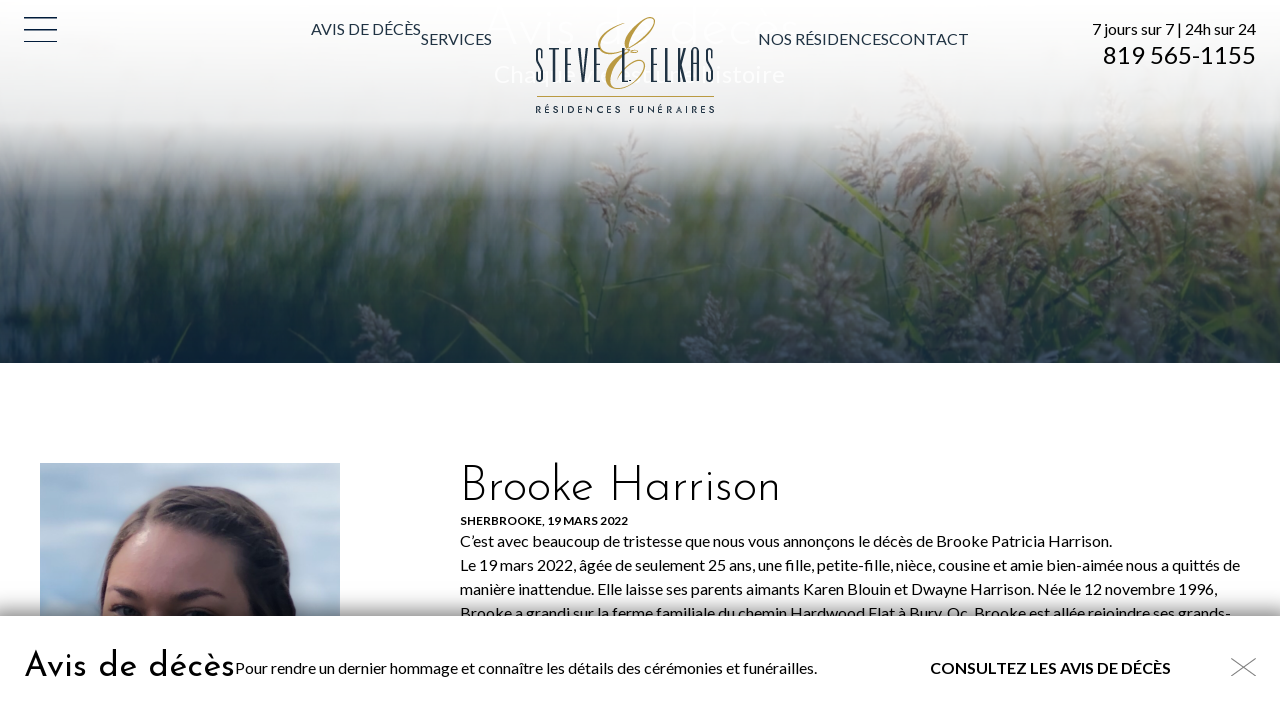

--- FILE ---
content_type: text/html; charset=UTF-8
request_url: https://www.steveelkas.com/avisdeces/mme-brooke-harrison/
body_size: 25707
content:
<!DOCTYPE html>
<html lang="fr-CA" class=" " >

	<head>
		<!-- Google Tag Manager -->
		<script>(function(w,d,s,l,i){w[l]=w[l]||[];w[l].push({'gtm.start':
		new Date().getTime(),event:'gtm.js'});var f=d.getElementsByTagName(s)[0],
		j=d.createElement(s),dl=l!='dataLayer'?'&l='+l:'';j.async=true;j.src=
		'https://www.googletagmanager.com/gtm.js?id='+i+dl;f.parentNode.insertBefore(j,f);
		})(window,document,'script','dataLayer','GTM-K9SHDT9');</script>
		<!-- End Google Tag Manager -->
		<meta charset="UTF-8" />
<script type="text/javascript">
/* <![CDATA[ */
var gform;gform||(document.addEventListener("gform_main_scripts_loaded",function(){gform.scriptsLoaded=!0}),document.addEventListener("gform/theme/scripts_loaded",function(){gform.themeScriptsLoaded=!0}),window.addEventListener("DOMContentLoaded",function(){gform.domLoaded=!0}),gform={domLoaded:!1,scriptsLoaded:!1,themeScriptsLoaded:!1,isFormEditor:()=>"function"==typeof InitializeEditor,callIfLoaded:function(o){return!(!gform.domLoaded||!gform.scriptsLoaded||!gform.themeScriptsLoaded&&!gform.isFormEditor()||(gform.isFormEditor()&&console.warn("The use of gform.initializeOnLoaded() is deprecated in the form editor context and will be removed in Gravity Forms 3.1."),o(),0))},initializeOnLoaded:function(o){gform.callIfLoaded(o)||(document.addEventListener("gform_main_scripts_loaded",()=>{gform.scriptsLoaded=!0,gform.callIfLoaded(o)}),document.addEventListener("gform/theme/scripts_loaded",()=>{gform.themeScriptsLoaded=!0,gform.callIfLoaded(o)}),window.addEventListener("DOMContentLoaded",()=>{gform.domLoaded=!0,gform.callIfLoaded(o)}))},hooks:{action:{},filter:{}},addAction:function(o,r,e,t){gform.addHook("action",o,r,e,t)},addFilter:function(o,r,e,t){gform.addHook("filter",o,r,e,t)},doAction:function(o){gform.doHook("action",o,arguments)},applyFilters:function(o){return gform.doHook("filter",o,arguments)},removeAction:function(o,r){gform.removeHook("action",o,r)},removeFilter:function(o,r,e){gform.removeHook("filter",o,r,e)},addHook:function(o,r,e,t,n){null==gform.hooks[o][r]&&(gform.hooks[o][r]=[]);var d=gform.hooks[o][r];null==n&&(n=r+"_"+d.length),gform.hooks[o][r].push({tag:n,callable:e,priority:t=null==t?10:t})},doHook:function(r,o,e){var t;if(e=Array.prototype.slice.call(e,1),null!=gform.hooks[r][o]&&((o=gform.hooks[r][o]).sort(function(o,r){return o.priority-r.priority}),o.forEach(function(o){"function"!=typeof(t=o.callable)&&(t=window[t]),"action"==r?t.apply(null,e):e[0]=t.apply(null,e)})),"filter"==r)return e[0]},removeHook:function(o,r,t,n){var e;null!=gform.hooks[o][r]&&(e=(e=gform.hooks[o][r]).filter(function(o,r,e){return!!(null!=n&&n!=o.tag||null!=t&&t!=o.priority)}),gform.hooks[o][r]=e)}});
/* ]]> */
</script>

		<base href="https://www.steveelkas.com/" />
		<meta name="viewport" content="width=device-width, initial-scale=1.0, maximum-scale=1.0" />
		<link rel="preconnect" href="https://fonts.googleapis.com">
		<link rel="preconnect" href="https://fonts.gstatic.com" crossorigin>
		
		<meta name='robots' content='index, follow, max-image-preview:large, max-snippet:-1, max-video-preview:-1' />

	<!-- This site is optimized with the Yoast SEO plugin v26.6 - https://yoast.com/wordpress/plugins/seo/ -->
	<title>Brooke Harrison &#8212; Résidence funéraire Steve L. Elkas</title>
<link data-rocket-preload as="style" href="https://fonts.googleapis.com/css2?family=Josefin+Sans:ital,wght@0,300;0,400;0,700;1,300;1,400;1,700&#038;family=Lato:ital,wght@0,400;0,700;1,400;1,700&#038;display=swap" rel="preload">
<link data-rocket-preload as="style" href="https://fonts.googleapis.com/css?family=Open%20Sans%3A400%2C400i%2C600%2C600i%2C700%2C700i%7CRufina%3A400%2C700&#038;display=swap" rel="preload">
<link href="https://fonts.googleapis.com/css2?family=Josefin+Sans:ital,wght@0,300;0,400;0,700;1,300;1,400;1,700&#038;family=Lato:ital,wght@0,400;0,700;1,400;1,700&#038;display=swap" media="print" onload="this.media=&#039;all&#039;" rel="stylesheet">
<noscript data-wpr-hosted-gf-parameters=""><link rel="stylesheet" href="https://fonts.googleapis.com/css2?family=Josefin+Sans:ital,wght@0,300;0,400;0,700;1,300;1,400;1,700&#038;family=Lato:ital,wght@0,400;0,700;1,400;1,700&#038;display=swap"></noscript>
<link href="https://fonts.googleapis.com/css?family=Open%20Sans%3A400%2C400i%2C600%2C600i%2C700%2C700i%7CRufina%3A400%2C700&#038;display=swap" media="print" onload="this.media=&#039;all&#039;" rel="stylesheet">
<noscript data-wpr-hosted-gf-parameters=""><link rel="stylesheet" href="https://fonts.googleapis.com/css?family=Open%20Sans%3A400%2C400i%2C600%2C600i%2C700%2C700i%7CRufina%3A400%2C700&#038;display=swap"></noscript>
<style id="rocket-critical-css">ul{box-sizing:border-box}:root{--wp--preset--font-size--normal:16px;--wp--preset--font-size--huge:42px}*{color:inherit;font:inherit}html{font-family:sans-serif;-ms-text-size-adjust:100%;-webkit-text-size-adjust:100%}html,body{width:100%;height:100%}aside,footer,header,main,nav,section{display:block}[hidden]{display:none;height:0}nav li{display:inline-block}body,h1,h2,h3,h4,h6,p,ul,nav,input,textarea,nav ul,iframe{margin:0}input[type="checkbox"],nav ul{padding:0}input::-moz-focus-inner{padding:0}iframe{overflow:auto}img,iframe,a img{border:0 none}input::-moz-focus-inner{border:0 none}input,textarea{box-sizing:border-box}nav ul{list-style:none;list-style-image:none}img{vertical-align:middle;outline:none}img{height:auto}img{max-width:100%}input{line-height:normal}textarea{overflow:auto}a{background:transparent;text-decoration:none}body{-webkit-font-smoothing:subpixel-antialiased}.box{padding:1rem}.pad-vertical-x4{padding-top:4rem}.pad-vertical-x4{padding-bottom:4rem}.margin-right-x4{margin-right:4rem}@media screen and (max-width:500px){.pad-vertical-x4{padding-top:2rem}.pad-vertical-x4{padding-bottom:2rem}}.cake-banner{-ms-flex-pack:center;justify-content:space-around}.cake-banner.bkg-img{overflow:hidden;position:relative;background-position:center;background-repeat:no-repeat}.box,[class*="pad-"],[class^="grid-"],[class*="grid-"]{box-sizing:border-box}.box>:last-child{margin-bottom:0}.margin-none{margin-bottom:0}.center{text-align:center}[class*="align-"]{display:block}.align-bottom{vertical-align:bottom}.inline-block{display:inline-block}.bkg-cover{background-size:cover}.norepeat{background-repeat:no-repeat}.center-center{background-position:center center}[class^="grid-"],[class*="grid-"]{box-sizing:border-box}.flex{display:-webkit-box;display:-moz-flex;display:-ms-flexbox;display:-webkit-flex;display:flex;align-items:stretch;box-sizing:border-box}.flex>[class^="grid-"],.flex>[class*="grid-"]{-webkit-box-flex:1;-moz-box-flex:1;-ms-flex:1;-webkit-flex-grow:1;-ms-flex-positive:1;flex-grow:1;-webkit-flex-shrink:1;-ms-flex-negative:1;flex-shrink:1}.flex>.grid-40{-webkit-flex-basis:40%;-ms-flex-preferred-size:40%;flex-basis:40%}.flex>.grid-60{-webkit-flex-basis:60%;-ms-flex-preferred-size:60%;flex-basis:60%}@media screen and (max-width:1100px){.flex>.grid-40{-webkit-flex-basis:24rem;-ms-flex-preferred-size:24rem;flex-basis:24rem}.flex>.grid-60{-webkit-flex-basis:36rem;-ms-flex-preferred-size:36rem;flex-basis:36rem}}@media screen and (max-width:850px){.flex.medium-wrap{-webkit-box-orient:horizontal;-webkit-box-direction:normal;-webkit-flex-direction:row;-ms-flex-direction:row;flex-direction:row;-webkit-flex-wrap:wrap;-ms-flex-wrap:wrap;flex-wrap:wrap}}body{--config-base:20;--config-cols:12;--config-width:1440;--config-gap:1.2rem;--grid-width:calc( var(--config-width, 1440) / var(--config-base, 24) * 1rem );--grid-gap:var(--config-gap);--grid-pad:max(0px, calc( ( 100vw - calc( var(--grid-gap, 1rem) * 2 ) - var(--grid-width, 60rem) ) * 0.5 ));--grid-col:var(--config-cols);--outer-grid:[outer-start full-start] var(--grid-pad) [outer-end inner-start col-start] repeat(var(--grid-col, 12), 1fr [col-start col-end]) [outer-start inner-end col-end] var(--grid-pad) [outer-end full-end];--inner-grid:[inner-start col-start] repeat(var(--grid-col, 12), 1fr [col-start col-end]) [inner-end col-end];display:flex;flex-direction:column;flex-wrap:nowrap;position:relative}@media only screen and (max-width:1460px){body{--col:1fr}}body>main{flex-grow:2}[data-part="wrap"]{display:grid;column-gap:var(--grid-gap);grid-template-columns:var(--outer-grid)}[data-part="inner"]{display:grid;column-gap:var(--grid-gap);grid-template-columns:var(--inner-grid);grid-column:inner;grid-row:auto}:root{--color-1:#001B3A;--color-2:#203343;--color-3:#7C8A99;--color-4:#BA9A42;--color-5:#C5A02F;--color-6:#F8F4EC;--color-1-rgb:0 27 58;--color-2-rgb:32 51 67;--color-3-rgb:124 138 153;--color-4-rgb:186 154 66;--color-5-rgb:197 160 47;--color-6-rgb:248 244 236;--color-black:#000000;--color-charcoal:#6A6A6A;--color-light-gray:#EAEBEC;--color-white:#FFFFFF;--color-black-rgb:0 0 0;--color-charcoal-rgb:106 106 106;--color-light-gray-rgb:234 235 236;--color-white-rgb:255 255 255}html{font-family:'Lato',sans-serif;color:var(--color-black);font-weight:400;font-size:125%}body{font-size:.8rem;line-height:1.2rem;font-weight:400}h1{font-size:2.8rem;line-height:3rem;font-weight:300;font-family:'Josefin Sans',sans-serif}h2{font-size:2.4rem;line-height:2.5rem;font-weight:300;font-family:'Josefin Sans',sans-serif}h3{font-size:1.7rem;line-height:1.8rem;font-weight:400;font-family:'Josefin Sans',sans-serif}h4{font-size:1.2rem;line-height:1.4rem;font-weight:400;font-family:'Lato',sans-serif}.btn{font-size:.8rem;line-height:1.2rem;font-weight:700;font-family:'Lato',sans-serif}h6,label{font-size:.6rem;line-height:.8rem;font-weight:700;font-family:'Lato',sans-serif;text-transform:uppercase}ul>li+li{margin-top:.5rem}@media screen and (max-width:600px){h1{font-size:calc(2.8rem * 0.8);line-height:calc(3rem * 0.8)}h2{font-size:calc(2.4rem * 0.8);line-height:calc(2.5rem * 0.8)}h3{font-size:calc(1.7rem * 0.8);line-height:calc(1.8rem * 0.8)}h4{font-size:calc(1.2rem * 0.8);line-height:calc(1.4rem * 0.8)}}.txt-end{text-align:end!important}.color-light-gray{color:var(--color-light-gray)!important}.bkg-gradient-color-1{background:linear-gradient(180deg,rgb(var(--color-1-rgb) / 0) 0%,rgb(var(--color-1-rgb) / 0.75) 100%)}.btn{position:relative;display:block;min-width:5.6rem;width:max-content;text-align:center;text-transform:uppercase;background-color:transparent;border:0}.btn>a{width:100%!important;color:inherit!important}html,body{height:auto}.full-container{max-width:var(--grid-width);width:100%;margin-left:auto;margin-right:auto;box-sizing:border-box}section p a{font-weight:bold}.c-header{background:linear-gradient(0deg,rgb(var(--color-white-rgb) / 0) 0%,rgb(var(--color-white-rgb) / 0.8) 40%,rgb(var(--color-white-rgb) / 1) 100%)}.c-header__main{display:flex;padding:0.85rem 0 3.85rem}.c-header__main>div{flex:1;display:flex;flex-direction:column;justify-content:end;margin-bottom:0.55rem}.c-menu__lbl.spacer{position:relative;display:block;width:max-content}.c-menu__lbl:not(.spacer){position:fixed;top:0.85rem;left:calc(var(--grid-pad) + var(--grid-gap));z-index:10}.c-menu__lbl:not(.spacer):not(.sticky){opacity:0}.transparent-overlay{width:100vw;height:100dvh;position:fixed;inset:0;background-color:var(--color-1);z-index:4;opacity:0}.nav-main>ul{display:flex;align-items:end;height:100%;gap:1.6rem;padding-bottom:0.55rem}.nav-main li.logo{position:relative;width:8.9rem;height:4.8rem;margin:0 2.2rem}.nav-main li.logo::after{content:'';position:absolute;width:100%;height:100%;background:url(https://www.steveelkas.com/wp-content/themes/elkas/img/logo_header.svg)}.nav-main li.logo a{position:absolute;color:transparent;width:100%;height:100%}.nav-main li a{color:var(--color-2);text-transform:uppercase}.c-menu__pan{position:fixed;left:-200%;top:0;bottom:0;width:min(100vw,calc(var(--grid-width) * 0.3));max-height:100vh;background-color:var(--color-1);z-index:5;overflow:auto;padding-top:4rem;padding-left:calc(var(--grid-pad) + var(--grid-gap));padding-right:4rem}.c-menu__pan,.menu-burger{display:flex;flex-direction:column}.c-menu__pan li>a,.c-menu__pan .btn{display:block;color:var(--color-light-gray);text-transform:uppercase;width:max-content}.menu-burger,.c-menu__pan .btn{margin-top:2.45rem;gap:1.6rem}.c-menu__pan>div:last-child{margin:auto 0 1rem}@media screen and (max-width:1400px){.nav-main>ul{gap:1rem}}@media screen and (max-width:1200px){.c-header__main{flex-wrap:wrap;justify-content:space-around}.c-header__main>div{order:-1;min-width:calc((100% / 2) - var(--grid-gap));max-width:calc((100% / 2) - var(--grid-gap));margin-bottom:0}}@media screen and (max-width:1000px){.c-menu__pan .btn{margin-top:0}}@media screen and (max-width:900px){.c-header__main>div{order:unset;min-width:unset;max-width:unset;margin-bottom:unset}.nav-main>ul{padding-bottom:0}.nav-main>ul>li:not(.logo){display:none}}@media screen and (max-width:700px){.c-header__main{flex-wrap:nowrap}.c-header__main>div:last-child{opacity:0;font-size:0}.c-menu__pan{width:100vw;padding-top:2rem;padding-right:1rem;box-sizing:border-box}.c-menu__pan>div:last-child{display:block}}@media screen and (max-width:500px){.c-header__main{position:relative}.c-header__main>div:first-child{position:absolute;left:0;top:calc((100% - 3.85rem) / 2);transform:translateY(calc(-50% + 0.85rem))}.c-header__main>div:last-child{display:none}.nav-main li.logo{margin:0}}.c-footer{display:contents}.c-footer+.obituaries [data-part="inner"]{display:flex;align-items:center;padding:1.7rem 0}.c-footer+.obituaries{position:sticky;bottom:0;background-color:var(--color-white);z-index:4;box-shadow:rgb(var(--color-black-rgb) / 0.5) 0px 5px 20px 10px}.c-footer+.obituaries [data-part="inner"]{gap:1.5rem}.c-footer+.obituaries .btn{margin-left:auto}.c-footer+.obituaries .close-banner{margin-left:3rem;margin-top:-5px}.c-footer+.obituaries .close-banner img{width:1.25rem;filter:brightness(0.5)}@media screen and (max-width:1100px){.c-footer+.obituaries .close-banner{margin-left:1rem}.c-footer+.obituaries .close-banner img{width:2.25rem}}@media screen and (max-width:900px){.c-footer+.obituaries [data-part="inner"]{display:grid;grid-template-columns:50% 1fr 5%;row-gap:0}.c-footer+.obituaries p{grid-row:2}.c-footer+.obituaries a{grid-row:1 / span 2;justify-self:end}.c-footer+.obituaries .close-banner{margin-left:0}.c-footer+.obituaries .close-banner img{width:1.25rem}}@media screen and (max-width:700px){.c-footer+.obituaries [data-part="inner"]{position:relative;grid-template-columns:1fr;text-align:center;row-gap:.5rem;padding:1rem 0}.c-footer+.obituaries .close-banner{position:absolute;top:1rem;right:0}.c-footer+.obituaries [data-part="inner"]>*{grid-column:unset;grid-row:unset;margin:0 auto}}.cake-banner{position:relative}.cake-banner.is-behind-header{z-index:-1}.cake-banner.bkg-cover.bkg-img{background-size:cover!important}.cake-banner::before{content:'';position:absolute;bottom:0;width:100%;height:100%}.cake-banner.bkg-gradient-color-1::before{background:linear-gradient(180deg,rgb(var(--color-1-rgb) / 0) 0%,rgb(var(--color-1-rgb) / 0.75) 100%)}.cake-banner [data-part="inner"]{display:flex;flex-direction:column;justify-content:center;align-items:center;text-align:center}.cake-banner.align-bottom [data-part="inner"]{justify-content:end;padding-bottom:3.25rem}.cake-banner [data-part="inner"]>*{z-index:1;max-width:70%}@media screen and (max-width:1200px){.cake-banner [data-part="inner"]{min-height:20rem}}@media screen and (max-width:600px){.cake-banner [data-part="inner"]>*{max-width:unset}}@media screen and (max-width:500px){.cake-banner [data-part="inner"]{min-height:16rem}}.cake-form .gform_fields .gfield.hidden_label .gfield_label{display:none}.cake-form .gform_fields textarea{resize:vertical}.newsletter .gfield.hidden_label label{display:none}.newsletter-form input{background-color:transparent;border:0!important;color:var(--color-charcoal);width:100%;height:56px;padding:10px}.newsletter input:-moz-placeholder{color:var(--color-charcoal)}.focus-jaune .focus{color:#C5A02F}.lightboxOverlay{position:absolute;top:0;left:0;z-index:9999;background-color:black;filter:progid:DXImageTransform.Microsoft.Alpha(Opacity=80);opacity:0.8;display:none}.lightbox{position:absolute;left:0;width:100%;z-index:10000;text-align:center;line-height:0;font-weight:normal;outline:none}.lightbox .lb-image{display:block;height:auto;max-width:inherit;max-height:none;border-radius:3px;border:4px solid white}.lb-outerContainer{position:relative;*zoom:1;width:250px;height:250px;margin:0 auto;border-radius:4px;background-color:white}.lb-outerContainer:after{content:"";display:table;clear:both}.lb-loader{position:absolute;top:43%;left:0;height:25%;width:100%;text-align:center;line-height:0}.lb-cancel{display:block;width:32px;height:32px;margin:0 auto;background:url(https://www.steveelkas.com/wp-content/themes/elkas/img/loading.gif) no-repeat}.lb-nav{position:absolute;top:0;left:0;height:100%;width:100%;z-index:10}.lb-nav a{outline:none;background-image:url('[data-uri]')}.lb-prev,.lb-next{height:100%;display:block}.lb-nav a.lb-prev{width:34%;left:0;float:left;background:url(https://www.steveelkas.com/wp-content/themes/elkas/img/prev.png) left 48% no-repeat;filter:progid:DXImageTransform.Microsoft.Alpha(Opacity=0);opacity:0}.lb-nav a.lb-next{width:64%;right:0;float:right;background:url(https://www.steveelkas.com/wp-content/themes/elkas/img/next.png) right 48% no-repeat;filter:progid:DXImageTransform.Microsoft.Alpha(Opacity=0);opacity:0}.lb-dataContainer{margin:0 auto;padding-top:5px;*zoom:1;width:100%;border-bottom-left-radius:4px;border-bottom-right-radius:4px}.lb-dataContainer:after{content:"";display:table;clear:both}.lb-data{padding:0 4px;color:#ccc}.lb-data .lb-details{width:85%;float:left;text-align:left;line-height:1.1em}.lb-data .lb-caption{font-size:13px;font-weight:bold;line-height:1em}.lb-data .lb-number{display:block;clear:left;padding-bottom:1em;font-size:12px;color:#999999}.lb-data .lb-close{display:block;float:right;width:30px;height:30px;background:url(https://www.steveelkas.com/wp-content/themes/elkas/img/close.png) top right no-repeat;text-align:right;outline:none;filter:progid:DXImageTransform.Microsoft.Alpha(Opacity=70);opacity:0.7}</style>
	<link rel="canonical" href="https://www.steveelkas.com/avisdeces/mme-brooke-harrison/" />
	<meta property="og:locale" content="fr_CA" />
	<meta property="og:type" content="article" />
	<meta property="og:title" content="Brooke Harrison &#8212; Résidence funéraire Steve L. Elkas" />
	<meta property="og:description" content="C’est avec beaucoup de tristesse que nous vous annonçons le décès de Brooke Patricia Harrison. Le 19 mars 2022, âgée de seulement 25 ans, une fille, petite-fille, nièce, cousine et amie bien-aimée nous a quittés de manière inattendue. Elle laisse ses parents aimants Karen Blouin et Dwayne Harrison. Née le 12 novembre 1996, Brooke a [&hellip;]" />
	<meta property="og:url" content="https://www.steveelkas.com/avisdeces/mme-brooke-harrison/" />
	<meta property="og:site_name" content="Résidence funéraire Steve L. Elkas" />
	<meta property="article:publisher" content="https://www.facebook.com/ResidenceSteveElkas/" />
	<meta property="article:modified_time" content="2022-04-23T21:59:11+00:00" />
	<meta property="og:image" content="https://www.steveelkas.com/wp-content/uploads/2022/04/Brooke-Harrison-1.png" />
	<meta property="og:image:width" content="1161" />
	<meta property="og:image:height" content="1267" />
	<meta property="og:image:type" content="image/png" />
	<meta name="twitter:card" content="summary_large_image" />
	<script type="application/ld+json" class="yoast-schema-graph">{"@context":"https://schema.org","@graph":[{"@type":["WebPage","ItemPage"],"@id":"https://www.steveelkas.com/avisdeces/mme-brooke-harrison/","url":"https://www.steveelkas.com/avisdeces/mme-brooke-harrison/","name":"Brooke Harrison &#8212; Résidence funéraire Steve L. Elkas","isPartOf":{"@id":"https://www.steveelkas.com/#website"},"primaryImageOfPage":{"@id":"https://www.steveelkas.com/avisdeces/mme-brooke-harrison/#primaryimage"},"image":{"@id":"https://www.steveelkas.com/avisdeces/mme-brooke-harrison/#primaryimage"},"thumbnailUrl":"https://www.steveelkas.com/wp-content/uploads/2022/04/Brooke-Harrison-1.png","datePublished":"2022-04-07T18:00:49+00:00","dateModified":"2022-04-23T21:59:11+00:00","breadcrumb":{"@id":"https://www.steveelkas.com/avisdeces/mme-brooke-harrison/#breadcrumb"},"inLanguage":"fr-CA","potentialAction":[{"@type":"ReadAction","target":["https://www.steveelkas.com/avisdeces/mme-brooke-harrison/"]}]},{"@type":"ImageObject","inLanguage":"fr-CA","@id":"https://www.steveelkas.com/avisdeces/mme-brooke-harrison/#primaryimage","url":"https://www.steveelkas.com/wp-content/uploads/2022/04/Brooke-Harrison-1.png","contentUrl":"https://www.steveelkas.com/wp-content/uploads/2022/04/Brooke-Harrison-1.png","width":1161,"height":1267},{"@type":"BreadcrumbList","@id":"https://www.steveelkas.com/avisdeces/mme-brooke-harrison/#breadcrumb","itemListElement":[{"@type":"ListItem","position":1,"name":"Accueil","item":"https://www.steveelkas.com/"},{"@type":"ListItem","position":2,"name":"Avis de décès","item":"https://www.steveelkas.com/avisdeces/"},{"@type":"ListItem","position":3,"name":"Brooke Harrison"}]},{"@type":"WebSite","@id":"https://www.steveelkas.com/#website","url":"https://www.steveelkas.com/","name":"Résidence funéraire Steve L. Elkas","description":"Une famille au service de la vôtre","publisher":{"@id":"https://www.steveelkas.com/#organization"},"potentialAction":[{"@type":"SearchAction","target":{"@type":"EntryPoint","urlTemplate":"https://www.steveelkas.com/?s={search_term_string}"},"query-input":{"@type":"PropertyValueSpecification","valueRequired":true,"valueName":"search_term_string"}}],"inLanguage":"fr-CA"},{"@type":"Organization","@id":"https://www.steveelkas.com/#organization","name":"Résidence funéraire Steve L. Elkas","url":"https://www.steveelkas.com/","logo":{"@type":"ImageObject","inLanguage":"fr-CA","@id":"https://www.steveelkas.com/#/schema/logo/image/","url":"https://www.steveelkas.com/wp-content/uploads/2020/08/e-01-scaled.jpg","contentUrl":"https://www.steveelkas.com/wp-content/uploads/2020/08/e-01-scaled.jpg","width":2560,"height":2560,"caption":"Résidence funéraire Steve L. Elkas"},"image":{"@id":"https://www.steveelkas.com/#/schema/logo/image/"},"sameAs":["https://www.facebook.com/ResidenceSteveElkas/"]}]}</script>
	<!-- / Yoast SEO plugin. -->


<link rel='dns-prefetch' href='//ajax.googleapis.com' />
<link rel='dns-prefetch' href='//maps.googleapis.com' />
<link rel='dns-prefetch' href='//fonts.googleapis.com' />
<link href='https://fonts.gstatic.com' crossorigin rel='preconnect' />
<link rel="alternate" type="application/rss+xml" title="Résidence funéraire Steve L. Elkas &raquo; Brooke Harrison Flux des commentaires" href="https://www.steveelkas.com/avisdeces/mme-brooke-harrison/feed/" />
<link rel="alternate" title="oEmbed (JSON)" type="application/json+oembed" href="https://www.steveelkas.com/wp-json/oembed/1.0/embed?url=https%3A%2F%2Fwww.steveelkas.com%2Favisdeces%2Fmme-brooke-harrison%2F" />
<link rel="alternate" title="oEmbed (XML)" type="text/xml+oembed" href="https://www.steveelkas.com/wp-json/oembed/1.0/embed?url=https%3A%2F%2Fwww.steveelkas.com%2Favisdeces%2Fmme-brooke-harrison%2F&#038;format=xml" />
<style id='wp-img-auto-sizes-contain-inline-css' type='text/css'>
img:is([sizes=auto i],[sizes^="auto," i]){contain-intrinsic-size:3000px 1500px}
/*# sourceURL=wp-img-auto-sizes-contain-inline-css */
</style>
<link rel='preload'  href='https://www.steveelkas.com/wp-includes/css/dist/block-library/style.min.css?ver=25b3fffde8cd6166702ba44968f60b52' data-rocket-async="style" as="style" onload="this.onload=null;this.rel='stylesheet'" onerror="this.removeAttribute('data-rocket-async')"  type='text/css' media='all' />
<style id='global-styles-inline-css' type='text/css'>
:root{--wp--preset--aspect-ratio--square: 1;--wp--preset--aspect-ratio--4-3: 4/3;--wp--preset--aspect-ratio--3-4: 3/4;--wp--preset--aspect-ratio--3-2: 3/2;--wp--preset--aspect-ratio--2-3: 2/3;--wp--preset--aspect-ratio--16-9: 16/9;--wp--preset--aspect-ratio--9-16: 9/16;--wp--preset--color--black: #000000;--wp--preset--color--cyan-bluish-gray: #abb8c3;--wp--preset--color--white: #ffffff;--wp--preset--color--pale-pink: #f78da7;--wp--preset--color--vivid-red: #cf2e2e;--wp--preset--color--luminous-vivid-orange: #ff6900;--wp--preset--color--luminous-vivid-amber: #fcb900;--wp--preset--color--light-green-cyan: #7bdcb5;--wp--preset--color--vivid-green-cyan: #00d084;--wp--preset--color--pale-cyan-blue: #8ed1fc;--wp--preset--color--vivid-cyan-blue: #0693e3;--wp--preset--color--vivid-purple: #9b51e0;--wp--preset--gradient--vivid-cyan-blue-to-vivid-purple: linear-gradient(135deg,rgb(6,147,227) 0%,rgb(155,81,224) 100%);--wp--preset--gradient--light-green-cyan-to-vivid-green-cyan: linear-gradient(135deg,rgb(122,220,180) 0%,rgb(0,208,130) 100%);--wp--preset--gradient--luminous-vivid-amber-to-luminous-vivid-orange: linear-gradient(135deg,rgb(252,185,0) 0%,rgb(255,105,0) 100%);--wp--preset--gradient--luminous-vivid-orange-to-vivid-red: linear-gradient(135deg,rgb(255,105,0) 0%,rgb(207,46,46) 100%);--wp--preset--gradient--very-light-gray-to-cyan-bluish-gray: linear-gradient(135deg,rgb(238,238,238) 0%,rgb(169,184,195) 100%);--wp--preset--gradient--cool-to-warm-spectrum: linear-gradient(135deg,rgb(74,234,220) 0%,rgb(151,120,209) 20%,rgb(207,42,186) 40%,rgb(238,44,130) 60%,rgb(251,105,98) 80%,rgb(254,248,76) 100%);--wp--preset--gradient--blush-light-purple: linear-gradient(135deg,rgb(255,206,236) 0%,rgb(152,150,240) 100%);--wp--preset--gradient--blush-bordeaux: linear-gradient(135deg,rgb(254,205,165) 0%,rgb(254,45,45) 50%,rgb(107,0,62) 100%);--wp--preset--gradient--luminous-dusk: linear-gradient(135deg,rgb(255,203,112) 0%,rgb(199,81,192) 50%,rgb(65,88,208) 100%);--wp--preset--gradient--pale-ocean: linear-gradient(135deg,rgb(255,245,203) 0%,rgb(182,227,212) 50%,rgb(51,167,181) 100%);--wp--preset--gradient--electric-grass: linear-gradient(135deg,rgb(202,248,128) 0%,rgb(113,206,126) 100%);--wp--preset--gradient--midnight: linear-gradient(135deg,rgb(2,3,129) 0%,rgb(40,116,252) 100%);--wp--preset--font-size--small: 13px;--wp--preset--font-size--medium: 20px;--wp--preset--font-size--large: 36px;--wp--preset--font-size--x-large: 42px;--wp--preset--spacing--20: 0.44rem;--wp--preset--spacing--30: 0.67rem;--wp--preset--spacing--40: 1rem;--wp--preset--spacing--50: 1.5rem;--wp--preset--spacing--60: 2.25rem;--wp--preset--spacing--70: 3.38rem;--wp--preset--spacing--80: 5.06rem;--wp--preset--shadow--natural: 6px 6px 9px rgba(0, 0, 0, 0.2);--wp--preset--shadow--deep: 12px 12px 50px rgba(0, 0, 0, 0.4);--wp--preset--shadow--sharp: 6px 6px 0px rgba(0, 0, 0, 0.2);--wp--preset--shadow--outlined: 6px 6px 0px -3px rgb(255, 255, 255), 6px 6px rgb(0, 0, 0);--wp--preset--shadow--crisp: 6px 6px 0px rgb(0, 0, 0);}:where(.is-layout-flex){gap: 0.5em;}:where(.is-layout-grid){gap: 0.5em;}body .is-layout-flex{display: flex;}.is-layout-flex{flex-wrap: wrap;align-items: center;}.is-layout-flex > :is(*, div){margin: 0;}body .is-layout-grid{display: grid;}.is-layout-grid > :is(*, div){margin: 0;}:where(.wp-block-columns.is-layout-flex){gap: 2em;}:where(.wp-block-columns.is-layout-grid){gap: 2em;}:where(.wp-block-post-template.is-layout-flex){gap: 1.25em;}:where(.wp-block-post-template.is-layout-grid){gap: 1.25em;}.has-black-color{color: var(--wp--preset--color--black) !important;}.has-cyan-bluish-gray-color{color: var(--wp--preset--color--cyan-bluish-gray) !important;}.has-white-color{color: var(--wp--preset--color--white) !important;}.has-pale-pink-color{color: var(--wp--preset--color--pale-pink) !important;}.has-vivid-red-color{color: var(--wp--preset--color--vivid-red) !important;}.has-luminous-vivid-orange-color{color: var(--wp--preset--color--luminous-vivid-orange) !important;}.has-luminous-vivid-amber-color{color: var(--wp--preset--color--luminous-vivid-amber) !important;}.has-light-green-cyan-color{color: var(--wp--preset--color--light-green-cyan) !important;}.has-vivid-green-cyan-color{color: var(--wp--preset--color--vivid-green-cyan) !important;}.has-pale-cyan-blue-color{color: var(--wp--preset--color--pale-cyan-blue) !important;}.has-vivid-cyan-blue-color{color: var(--wp--preset--color--vivid-cyan-blue) !important;}.has-vivid-purple-color{color: var(--wp--preset--color--vivid-purple) !important;}.has-black-background-color{background-color: var(--wp--preset--color--black) !important;}.has-cyan-bluish-gray-background-color{background-color: var(--wp--preset--color--cyan-bluish-gray) !important;}.has-white-background-color{background-color: var(--wp--preset--color--white) !important;}.has-pale-pink-background-color{background-color: var(--wp--preset--color--pale-pink) !important;}.has-vivid-red-background-color{background-color: var(--wp--preset--color--vivid-red) !important;}.has-luminous-vivid-orange-background-color{background-color: var(--wp--preset--color--luminous-vivid-orange) !important;}.has-luminous-vivid-amber-background-color{background-color: var(--wp--preset--color--luminous-vivid-amber) !important;}.has-light-green-cyan-background-color{background-color: var(--wp--preset--color--light-green-cyan) !important;}.has-vivid-green-cyan-background-color{background-color: var(--wp--preset--color--vivid-green-cyan) !important;}.has-pale-cyan-blue-background-color{background-color: var(--wp--preset--color--pale-cyan-blue) !important;}.has-vivid-cyan-blue-background-color{background-color: var(--wp--preset--color--vivid-cyan-blue) !important;}.has-vivid-purple-background-color{background-color: var(--wp--preset--color--vivid-purple) !important;}.has-black-border-color{border-color: var(--wp--preset--color--black) !important;}.has-cyan-bluish-gray-border-color{border-color: var(--wp--preset--color--cyan-bluish-gray) !important;}.has-white-border-color{border-color: var(--wp--preset--color--white) !important;}.has-pale-pink-border-color{border-color: var(--wp--preset--color--pale-pink) !important;}.has-vivid-red-border-color{border-color: var(--wp--preset--color--vivid-red) !important;}.has-luminous-vivid-orange-border-color{border-color: var(--wp--preset--color--luminous-vivid-orange) !important;}.has-luminous-vivid-amber-border-color{border-color: var(--wp--preset--color--luminous-vivid-amber) !important;}.has-light-green-cyan-border-color{border-color: var(--wp--preset--color--light-green-cyan) !important;}.has-vivid-green-cyan-border-color{border-color: var(--wp--preset--color--vivid-green-cyan) !important;}.has-pale-cyan-blue-border-color{border-color: var(--wp--preset--color--pale-cyan-blue) !important;}.has-vivid-cyan-blue-border-color{border-color: var(--wp--preset--color--vivid-cyan-blue) !important;}.has-vivid-purple-border-color{border-color: var(--wp--preset--color--vivid-purple) !important;}.has-vivid-cyan-blue-to-vivid-purple-gradient-background{background: var(--wp--preset--gradient--vivid-cyan-blue-to-vivid-purple) !important;}.has-light-green-cyan-to-vivid-green-cyan-gradient-background{background: var(--wp--preset--gradient--light-green-cyan-to-vivid-green-cyan) !important;}.has-luminous-vivid-amber-to-luminous-vivid-orange-gradient-background{background: var(--wp--preset--gradient--luminous-vivid-amber-to-luminous-vivid-orange) !important;}.has-luminous-vivid-orange-to-vivid-red-gradient-background{background: var(--wp--preset--gradient--luminous-vivid-orange-to-vivid-red) !important;}.has-very-light-gray-to-cyan-bluish-gray-gradient-background{background: var(--wp--preset--gradient--very-light-gray-to-cyan-bluish-gray) !important;}.has-cool-to-warm-spectrum-gradient-background{background: var(--wp--preset--gradient--cool-to-warm-spectrum) !important;}.has-blush-light-purple-gradient-background{background: var(--wp--preset--gradient--blush-light-purple) !important;}.has-blush-bordeaux-gradient-background{background: var(--wp--preset--gradient--blush-bordeaux) !important;}.has-luminous-dusk-gradient-background{background: var(--wp--preset--gradient--luminous-dusk) !important;}.has-pale-ocean-gradient-background{background: var(--wp--preset--gradient--pale-ocean) !important;}.has-electric-grass-gradient-background{background: var(--wp--preset--gradient--electric-grass) !important;}.has-midnight-gradient-background{background: var(--wp--preset--gradient--midnight) !important;}.has-small-font-size{font-size: var(--wp--preset--font-size--small) !important;}.has-medium-font-size{font-size: var(--wp--preset--font-size--medium) !important;}.has-large-font-size{font-size: var(--wp--preset--font-size--large) !important;}.has-x-large-font-size{font-size: var(--wp--preset--font-size--x-large) !important;}
/*# sourceURL=global-styles-inline-css */
</style>

<style id='classic-theme-styles-inline-css' type='text/css'>
/*! This file is auto-generated */
.wp-block-button__link{color:#fff;background-color:#32373c;border-radius:9999px;box-shadow:none;text-decoration:none;padding:calc(.667em + 2px) calc(1.333em + 2px);font-size:1.125em}.wp-block-file__button{background:#32373c;color:#fff;text-decoration:none}
/*# sourceURL=/wp-includes/css/classic-themes.min.css */
</style>
<link data-minify="1" rel='preload'  href='https://www.steveelkas.com/wp-content/cache/min/1/wp-content/themes/cake_base/style.css?ver=1763734229' data-rocket-async="style" as="style" onload="this.onload=null;this.rel='stylesheet'" onerror="this.removeAttribute('data-rocket-async')"  type='text/css' media='all' />
<link data-minify="1" rel='preload'  href='https://www.steveelkas.com/wp-content/cache/min/1/wp-content/themes/elkas/style.css?ver=1763734229' data-rocket-async="style" as="style" onload="this.onload=null;this.rel='stylesheet'" onerror="this.removeAttribute('data-rocket-async')"  type='text/css' media='all' />
<link data-minify="1" rel='preload'  href='https://www.steveelkas.com/wp-content/cache/min/1/wp-content/themes/cake_base/cake_color.css?ver=1763734229' data-rocket-async="style" as="style" onload="this.onload=null;this.rel='stylesheet'" onerror="this.removeAttribute('data-rocket-async')"  type='text/css' media='all' />

<script type="text/javascript" src="https://www.steveelkas.com/wp-content/plugins/svg-support/vendor/DOMPurify/DOMPurify.min.js?ver=2.5.8" id="bodhi-dompurify-library-js"></script>
<script type="text/javascript" src="//ajax.googleapis.com/ajax/libs/jquery/2.1.4/jquery.min.js?ver=2.1.4" id="jquery-js"></script>
<script type="text/javascript" id="bodhi_svg_inline-js-extra">
/* <![CDATA[ */
var svgSettings = {"skipNested":""};
//# sourceURL=bodhi_svg_inline-js-extra
/* ]]> */
</script>
<script type="text/javascript" src="https://www.steveelkas.com/wp-content/plugins/svg-support/js/min/svgs-inline-min.js" id="bodhi_svg_inline-js"></script>
<script type="text/javascript" id="bodhi_svg_inline-js-after">
/* <![CDATA[ */
cssTarget={"Bodhi":"img.style-svg","ForceInlineSVG":"style-svg"};ForceInlineSVGActive="false";frontSanitizationEnabled="on";
//# sourceURL=bodhi_svg_inline-js-after
/* ]]> */
</script>
<link rel="https://api.w.org/" href="https://www.steveelkas.com/wp-json/" /><link rel='shortlink' href='https://www.steveelkas.com/?p=246512' />
<meta name="generator" content="WPML ver:4.8.6 stt:1,4;" />
<link rel="icon" href="https://www.steveelkas.com/wp-content/uploads/2020/08/cropped-e-01-scaled-2-32x32.jpg" sizes="32x32" />
<link rel="icon" href="https://www.steveelkas.com/wp-content/uploads/2020/08/cropped-e-01-scaled-2-192x192.jpg" sizes="192x192" />
<link rel="apple-touch-icon" href="https://www.steveelkas.com/wp-content/uploads/2020/08/cropped-e-01-scaled-2-180x180.jpg" />
<meta name="msapplication-TileImage" content="https://www.steveelkas.com/wp-content/uploads/2020/08/cropped-e-01-scaled-2-270x270.jpg" />
<script>
/*! loadCSS rel=preload polyfill. [c]2017 Filament Group, Inc. MIT License */
(function(w){"use strict";if(!w.loadCSS){w.loadCSS=function(){}}
var rp=loadCSS.relpreload={};rp.support=(function(){var ret;try{ret=w.document.createElement("link").relList.supports("preload")}catch(e){ret=!1}
return function(){return ret}})();rp.bindMediaToggle=function(link){var finalMedia=link.media||"all";function enableStylesheet(){link.media=finalMedia}
if(link.addEventListener){link.addEventListener("load",enableStylesheet)}else if(link.attachEvent){link.attachEvent("onload",enableStylesheet)}
setTimeout(function(){link.rel="stylesheet";link.media="only x"});setTimeout(enableStylesheet,3000)};rp.poly=function(){if(rp.support()){return}
var links=w.document.getElementsByTagName("link");for(var i=0;i<links.length;i++){var link=links[i];if(link.rel==="preload"&&link.getAttribute("as")==="style"&&!link.getAttribute("data-loadcss")){link.setAttribute("data-loadcss",!0);rp.bindMediaToggle(link)}}};if(!rp.support()){rp.poly();var run=w.setInterval(rp.poly,500);if(w.addEventListener){w.addEventListener("load",function(){rp.poly();w.clearInterval(run)})}else if(w.attachEvent){w.attachEvent("onload",function(){rp.poly();w.clearInterval(run)})}}
if(typeof exports!=="undefined"){exports.loadCSS=loadCSS}
else{w.loadCSS=loadCSS}}(typeof global!=="undefined"?global:this))
</script>	
		<link data-minify="1" href="https://www.steveelkas.com/wp-content/cache/min/1/wp-content/themes/elkas/lightbox.css?ver=1763734229" data-rocket-async="style" as="style" onload="this.onload=null;this.rel='stylesheet'" onerror="this.removeAttribute('data-rocket-async')"  rel="preload" />
	<meta name="generator" content="WP Rocket 3.20.2" data-wpr-features="wpr_async_css wpr_minify_css wpr_preload_links wpr_desktop" /></head>
	
	<body class="wp-singular cake_avis-template-default single single-cake_avis postid-246512 wp-embed-responsive wp-theme-cake_base wp-child-theme-elkas mme-brooke-harrison fr">
		<!-- Google Tag Manager (noscript) -->
		<noscript><iframe src="https://www.googletagmanager.com/ns.html?id=GTM-K9SHDT9"
		height="0" width="0" style="display:none;visibility:hidden"></iframe></noscript>
		<!-- End Google Tag Manager (noscript) -->
		<input type="checkbox" id="burger-toggle" name="burger-toggle" hidden>
		<label for="burger-toggle" class="transparent-overlay"></label>
		<label for="burger-toggle" class="c-menu__lbl">
			<img src="https://www.steveelkas.com/wp-content/themes/elkas/img/bt_burger.svg">
		</label>
		<header data-rocket-location-hash="ab135f922629364aa99f6b720f60b9be" class="c-header" data-part="wrap">
						
			<!--NOTE HAUTE DE PAGE-->
						
			<!-- MAIN HEADER -->
			<section data-rocket-location-hash="0c4ed8b24eefdf35e5cc8dc458126600" class="c-header__main" data-part="inner">
				<div data-rocket-location-hash="93548b90aa8f4989f7198144479055dc">
					<label for="burger-toggle" class="c-menu__lbl spacer">
						<img src="https://www.steveelkas.com/wp-content/themes/elkas/img/bt_burger.svg">
					</label>
				</div>
				<img src="https://www.steveelkas.com/wp-content/themes/elkas/img/logo_header.svg" class="print-logo" style="display: none;">
				<nav class="nav-main"><ul id="menu-principal" class="menu-main"><li id="menu-item-210" class="menu-item menu-item-type-post_type menu-item-object-page menu-item-210"><a href="https://www.steveelkas.com/avisdeces/">Avis de décès</a></li>
<li id="menu-item-425" class="menu-item menu-item-type-post_type_archive menu-item-object-cake_services menu-item-425"><a href="https://www.steveelkas.com/services/">Services</a></li>
<li id="menu-item-250049" class="logo menu-item menu-item-type-post_type menu-item-object-page menu-item-home menu-item-250049"><a href="https://www.steveelkas.com/">Accueil</a></li>
<li id="menu-item-250050" class="menu-item menu-item-type-post_type menu-item-object-page menu-item-250050"><a href="https://www.steveelkas.com/nos-residences/">Nos résidences</a></li>
<li id="menu-item-160324" class="menu-item menu-item-type-post_type menu-item-object-page menu-item-160324"><a href="https://www.steveelkas.com/contact/">Contact</a></li>
</ul></nav>									<div data-rocket-location-hash="faa9e217e2df2cbeb36841ac81db0f1d" class="txt-end">
						<p class="margin-none">7 jours sur 7 | 24h sur 24</p>
						<h4 class="margin-none">
							<a href="tel:+18195651155" title="819 565-1155" class="c-header__tel inline-block">819 565-1155</a>						</h4>
					</div>
							</section>
		</header>
		
		<aside class="c-menu__pan">
			<label for="burger-toggle" class="c-menu__close">
				<img src="https://www.steveelkas.com/wp-content/themes/elkas/img/close_menu.svg">
			</label>
			<nav class="nav-burger"><ul id="menu-burger" class="menu-burger"><li id="menu-item-250051" class="menu-item menu-item-type-post_type menu-item-object-page menu-item-250051"><a href="https://www.steveelkas.com/services/">Services</a></li>
<li id="menu-item-250052" class="menu-item menu-item-type-post_type menu-item-object-page menu-item-250052"><a href="https://www.steveelkas.com/nos-residences/">Nos résidences</a></li>
<li id="menu-item-250053" class="menu-item menu-item-type-post_type menu-item-object-page menu-item-250053"><a href="https://www.steveelkas.com/avisdeces/">Avis de décès</a></li>
<li id="menu-item-250054" class="menu-item menu-item-type-post_type menu-item-object-page menu-item-250054"><a href="https://www.steveelkas.com/a-propos/">À propos</a></li>
<li id="menu-item-250058" class="menu-item menu-item-type-post_type menu-item-object-page menu-item-250058"><a href="https://www.steveelkas.com/quoi-faire-cas-de-deces/">Quoi faire en cas de décès</a></li>
<li id="menu-item-250055" class="menu-item menu-item-type-post_type menu-item-object-page menu-item-250055"><a href="https://www.steveelkas.com/blogue/">Blogue</a></li>
<li id="menu-item-250057" class="menu-item menu-item-type-post_type menu-item-object-page menu-item-250057"><a href="https://www.steveelkas.com/carrieres/">Carrières</a></li>
<li id="menu-item-252525" class="menu-item menu-item-type-post_type menu-item-object-page menu-item-252525"><a href="https://www.steveelkas.com/partenaires/">Nos partenaires</a></li>
<li id="menu-item-250056" class="menu-item menu-item-type-post_type menu-item-object-page menu-item-250056"><a href="https://www.steveelkas.com/contact/">Contact</a></li>
<li id="menu-item-250059" class="btn menu-item menu-item-type-custom menu-item-object-custom menu-item-250059"><a href="https://www.steveelkas.com/en/obituaries/mme-brooke-harrison/">English</a></li>
</ul></nav>							<div>
					<p class="margin-none color-light-gray">7 jours sur 7 | 24h sur 24</p>
					<h4 class="margin-none color-light-gray">
						<a href="tel:+18195651155" title="819 565-1155" class="c-header__tel inline-block">819 565-1155</a>					</h4>
				</div>
					</aside>
		
		<main >
	<section data-rocket-location-hash="ad4cd38a0986591a03b49a9a815cd6d5" class="cake-banner flex is-behind-header color-light-gray bkg-gradient-color-1 align-bottom bkg-img bkg-cover norepeat center-center" style="background-image: url(https://www.steveelkas.com/wp-content/uploads/2023/10/avis-deces_header@2x-scaled-1.jpg);" data-part="wrap">
		<div data-rocket-location-hash="1e3ff3c037eea1a2aa3c5a811b065f90" style="height:23.25vw" data-part="inner">
			<h1>Avis de décès</h1>
			<h4>Chaque vie est une histoire</h4>
		</div>
	</section>
	<section data-rocket-location-hash="d23a75211ce936e58dcdc8619f488f37" class="l-avis full-container box pad-vertical-x4 focus-jaune">
		<div data-rocket-location-hash="6ed8b7239e5baa68f41501d227bcd762" class="flex medium-wrap">
			
							<div class="grid-33">
					<div class="l-avis__thumb inner box margin-right-x4 focus large">
						<img width="550" height="550" src="https://www.steveelkas.com/wp-content/uploads/2022/04/Brooke-Harrison-1-550x550.png" class="l-avis__img square" alt="" decoding="async" fetchpriority="high" srcset="https://www.steveelkas.com/wp-content/uploads/2022/04/Brooke-Harrison-1-550x550.png 550w, https://www.steveelkas.com/wp-content/uploads/2022/04/Brooke-Harrison-1-150x150.png 150w, https://www.steveelkas.com/wp-content/uploads/2022/04/Brooke-Harrison-1-70x70.png 70w, https://www.steveelkas.com/wp-content/uploads/2022/04/Brooke-Harrison-1-280x280.png 280w, https://www.steveelkas.com/wp-content/uploads/2022/04/Brooke-Harrison-1-250x250.png 250w" sizes="(max-width: 550px) 100vw, 550px" />					</div>
				</div>
						
			<div class="l-avis__ctn grid-66">
				<div class="inner box">
					<h2 class="title">Brooke Harrison</h2>
					<h6>Sherbrooke, 19 mars 2022</h6>
										<p>C’est avec beaucoup de tristesse que nous vous annonçons le décès de Brooke Patricia Harrison.</p>
<p>Le 19 mars 2022, âgée de seulement 25 ans, une fille, petite-fille, nièce, cousine et amie bien-aimée nous a quittés de manière inattendue. Elle laisse ses parents aimants Karen Blouin et Dwayne Harrison. Née le 12 novembre 1996, Brooke a grandi sur la ferme familiale du chemin Hardwood Flat à Bury, Qc. Brooke est allée rejoindre ses grands-parents Patricia Ann Winslow et Darcey Harrison. Outre ses parents Karen and Dwayne, elle laisse dans le deuil son frère et ses sœurs: Courtney (Kevin), Braedon et Taylor,  son conjoint  Jeffrey et  ses enfants Kaylee et  Ethan, son précieux chien Jack, ses grands-parents Pauline Wilson (Terry), Patrick Blouin, Isobel Laroche et David McBurney ainsi que plusieurs tantes, oncles, cousins, cousines, autres parents et de nombreux amis(es).</p>
<p>Brooke possédait une âme bienveillante et elle adorait s’entourer de ceux qu’elle aimait. La dance, le karaoké et être autour d’un feu de camp avec parents et amis(es), étaient ses moments préférés. Sa  compassion lui a permis de devenir préposée au Grace Village  où elle donnait des  soins aux résidents avec gentillesse et empathie. Nous t’aimons Brooke, aujourd’hui et toujours</p>
<p>La famille vous accueillera au Complexe Steve L. Elkas, 4230 Bertrand-Fabi, Sherbrooke, le vendredi 29 avril 2022 de 14h à 16h et de 18h à 21h. Une cérémonie aura lieu au Cimetière Anglican de Bury le samedi 30 avril 2022 à 14h et une réception suivra au Centre communautaire de Bury, 563 rue Main.</p>
<p>En guise de sympathie, des dons en sa mémoire,  à la Fondation Rêves d’enfants ou au Cimetière de Bury  seraient grandement appréciés.</p>
	
				</div>
			</div>
			
		</div>
	</section>
	

<section data-rocket-location-hash="5fa5a2af3bce0f2e9fa53bbfb30805a4" class="l-avis__link bkg-color-6">
	<div data-rocket-location-hash="ce8e3af260e85a1c0e53e195bf96f090" class="big-container center box pad-vertical-x3">
		<h2>Une pensée pour l'être cher</h2>
				
		<div class="flex wrap pad-top-x2 no-grow">
							<a href="https://www.steveelkas.com/informations-types/fleuristes/" title="Envoyer des<br/>fleurs" class="l-avis-fleuristes grid-15">
					<div class="btn rounded-square no-line relative">
						<img width="53" height="53" src="https://www.steveelkas.com/wp-content/uploads/2023/10/avis-deces_fleur.svg" class="attachment-full size-full" alt="" decoding="async" loading="lazy" />						<img width="53" height="53" src="https://www.steveelkas.com/wp-content/uploads/2023/10/avis-deces_fleur.svg" class="hover" alt="" decoding="async" loading="lazy" />					</div>
					<h5 class="caps color-1">
						Envoyer des<br/>fleurs					</h5>
				</a>
							<a href="https://www.steveelkas.com/informations-types/dons/" title="Envoyer un<br/>don" class="l-avis-dons grid-15">
					<div class="btn rounded-square no-line relative">
						<img width="53" height="53" src="https://www.steveelkas.com/wp-content/uploads/2023/10/avis-deces_don.svg" class="attachment-full size-full" alt="" decoding="async" loading="lazy" />						<img width="53" height="53" src="https://www.steveelkas.com/wp-content/uploads/2023/10/avis-deces_don.svg" class="hover" alt="" decoding="async" loading="lazy" />					</div>
					<h5 class="caps color-1">
						Envoyer un<br/>don					</h5>
				</a>
							<a href="https://www.steveelkas.com/avisdeces/mme-brooke-harrison/#formulaire" title="Envoyer un<br/>message" class="l-avis-form grid-15">
					<div class="btn rounded-square no-line relative">
						<img width="40" height="31" src="https://www.steveelkas.com/wp-content/uploads/2023/10/avis-deces_message.svg" class="attachment-full size-full" alt="" decoding="async" loading="lazy" />						<img width="40" height="31" src="https://www.steveelkas.com/wp-content/uploads/2023/10/avis-deces_message.svg" class="hover" alt="" decoding="async" loading="lazy" />					</div>
					<h5 class="caps color-1">
						Envoyer un<br/>message					</h5>
				</a>
							<a href="/cdn-cgi/l/email-protection#[base64]" title="Envoyer à<br/>un(e) ami(e)" class="l-avis-send grid-15">
					<div class="btn rounded-square no-line relative">
						<img width="50" height="36" src="https://www.steveelkas.com/wp-content/uploads/2023/10/avis-deces_envoi-ami.svg" class="attachment-full size-full" alt="" decoding="async" loading="lazy" />						<img width="50" height="36" src="https://www.steveelkas.com/wp-content/uploads/2023/10/avis-deces_envoi-ami.svg" class="hover" alt="" decoding="async" loading="lazy" />					</div>
					<h5 class="caps color-1">
						Envoyer à<br/>un(e) ami(e)					</h5>
				</a>
							<a href="https://www.facebook.com/sharer.php?u=https://www.steveelkas.com/avisdeces/mme-brooke-harrison/" title="Partager sur<br/>Facebook" class="l-avis-fb grid-15">
					<div class="btn rounded-square no-line relative">
						<img width="16" height="28" src="https://www.steveelkas.com/wp-content/uploads/2023/10/avis-deces_fb_badge.svg" class="attachment-full size-full" alt="" decoding="async" loading="lazy" />						<img width="16" height="28" src="https://www.steveelkas.com/wp-content/uploads/2023/10/avis-deces_fb_badge.svg" class="hover" alt="" decoding="async" loading="lazy" />					</div>
					<h5 class="caps color-1">
						Partager sur<br/>Facebook					</h5>
				</a>
							<a href="" title="Imprimer<br/>cette page" class="l-avis-print grid-15">
					<div class="btn rounded-square no-line relative">
						<img width="46" height="46" src="https://www.steveelkas.com/wp-content/uploads/2023/10/avis-deces_imprimer.svg" class="attachment-full size-full" alt="" decoding="async" loading="lazy" />						<img width="46" height="46" src="https://www.steveelkas.com/wp-content/uploads/2023/10/avis-deces_imprimer.svg" class="hover" alt="" decoding="async" loading="lazy" />					</div>
					<h5 class="caps color-1">
						Imprimer<br/>cette page					</h5>
				</a>
					</div>
	</div>
</section>

	<section data-rocket-location-hash="d78a6b383cd058cbf6b36f7c64d837ae" class="l-avis__hr bkg-gradient-light-gray">
		<div data-rocket-location-hash="83ffffb9e8aedeb2dcb01c0f3a5d9ab0" class="container center pad-vertical-x3 pad-horizontal-x4 focus-jaune">
			<span class="l-anchor" id="formulaire"></span>
			<section class="sympathies cake-form pad-bottom-x2">
	<div class="big-container inner box pad-vertical-x4 center">
		<h2 class="center margin-none rufina">Faites parvenir un message de sympathie à la famille</h2>
		<p id="l-form__msg" class="l-form__msg center box">Vous pouvez faire parvenir dès maintenant un message de sympathie à la famille et aux proches de la personne décédée en utilisant le formulaire ci-dessous.</p>
		
                <div class='gf_browser_unknown gform_wrapper gravity-theme gform-theme--no-framework' data-form-theme='gravity-theme' data-form-index='0' id='gform_wrapper_5' ><div id='gf_5' class='gform_anchor' tabindex='-1'></div><form method='post' enctype='multipart/form-data'  id='gform_5'  action='/avisdeces/mme-brooke-harrison/#gf_5' data-formid='5' novalidate>
                        <div class='gform-body gform_body'><div id='gform_fields_5' class='gform_fields top_label form_sublabel_below description_below validation_below'><div id="field_5_1" class="gfield gfield--type-text gfield--input-type-text gfield_contains_required field_sublabel_below gfield--no-description field_description_below hidden_label field_validation_below gfield_visibility_visible"  ><label class='gfield_label gform-field-label' for='input_5_1'>Votre nom<span class="gfield_required"><span class="gfield_required gfield_required_text">(Nécessaire)</span></span></label><div class='ginput_container ginput_container_text'><input name='input_1' id='input_5_1' type='text' value='' class='large'    placeholder='*Votre nom' aria-required="true" aria-invalid="false"   /></div></div><div id="field_5_3" class="gfield gfield--type-email gfield--input-type-email gfield--width-full gfield_contains_required field_sublabel_below gfield--no-description field_description_below hidden_label field_validation_below gfield_visibility_visible"  ><label class='gfield_label gform-field-label' for='input_5_3'>Votre courriel<span class="gfield_required"><span class="gfield_required gfield_required_text">(Nécessaire)</span></span></label><div class='ginput_container ginput_container_email'>
                            <input name='input_3' id='input_5_3' type='email' value='' class='large'   placeholder='*Votre courriel' aria-required="true" aria-invalid="false"  />
                        </div></div><div id="field_5_4" class="gfield gfield--type-text gfield--input-type-text gfield--width-full field_sublabel_below gfield--no-description field_description_below hidden_label field_validation_below gfield_visibility_visible"  ><label class='gfield_label gform-field-label' for='input_5_4'>Sujet</label><div class='ginput_container ginput_container_text'><input name='input_4' id='input_5_4' type='text' value='' class='large'    placeholder='Sujet : Message de sympathie'  aria-invalid="false"   /></div></div><div id="field_5_5" class="gfield gfield--type-textarea gfield--input-type-textarea gfield--width-full gfield_contains_required field_sublabel_below gfield--no-description field_description_below hidden_label field_validation_below gfield_visibility_visible"  ><label class='gfield_label gform-field-label' for='input_5_5'>Votre message<span class="gfield_required"><span class="gfield_required gfield_required_text">(Nécessaire)</span></span></label><div class='ginput_container ginput_container_textarea'><textarea name='input_5' id='input_5_5' class='textarea large'    placeholder='*Votre message' aria-required="true" aria-invalid="false"   rows='10' cols='50'></textarea></div></div><div id="field_5_7" class="gfield gfield--type-html gfield--input-type-html gfield--width-full gfield_html gfield_html_formatted gfield_no_follows_desc field_sublabel_below gfield--no-description field_description_below field_validation_below gfield_visibility_visible"  ><label for="" style="display: block; text-align: left; margin-top: 1rem;">Ou optez pour un message de sympathie suggéré</label></div><div id="field_5_8" class="gfield gfield--type-select gfield--input-type-select gfield--width-full field_sublabel_below gfield--no-description field_description_below hidden_label field_validation_below gfield_visibility_visible"  ><label class='gfield_label gform-field-label' for='input_5_8'>Messages suggérés</label><div class='ginput_container ginput_container_select'><select name='input_8' id='input_5_8' class='large gfield_select'     aria-invalid="false" ><option value='' selected='selected' class='gf_placeholder'>Choix de message</option><option value='msg1' >Message 1</option><option value='msg2' >Message 2</option></select></div></div><div id="field_5_10" class="gfield gfield--type-email gfield--input-type-email gfield--width-full field_sublabel_below gfield--no-description field_description_below field_validation_below gfield_visibility_hidden"  ><div class="admin-hidden-markup"><i class="gform-icon gform-icon--hidden" aria-hidden="true" title="This field is hidden when viewing the form"></i><span>This field is hidden when viewing the form</span></div><label class='gfield_label gform-field-label' for='input_5_10'>Courriels</label><div class='ginput_container ginput_container_email'>
                            <input name='input_10' id='input_5_10' type='email' value='' class='large'     aria-invalid="false"  />
                        </div></div><div id="field_5_11" class="gfield gfield--type-turnstile gfield--input-type-turnstile field_sublabel_below gfield--no-description field_description_below field_validation_below gfield_visibility_visible"  ><div class='ginput_container ginput_container_turnstile'><div class="cf-turnstile" id="cf-turnstile_5" data-js-turnstile data-response-field-name="cf-turnstile-response_5" data-theme="auto" data-sitekey="0x4AAAAAAA8Rr5uNp7huFvhJ"></div></div></div></div></div>
        <div class='gform-footer gform_footer top_label'> <button class="gform_button" id="gform_submit_button_5"><span>Envoyer votre message</span></button> 
            <input type='hidden' class='gform_hidden' name='gform_submission_method' data-js='gform_submission_method_5' value='postback' />
            <input type='hidden' class='gform_hidden' name='gform_theme' data-js='gform_theme_5' id='gform_theme_5' value='gravity-theme' />
            <input type='hidden' class='gform_hidden' name='gform_style_settings' data-js='gform_style_settings_5' id='gform_style_settings_5' value='[]' />
            <input type='hidden' class='gform_hidden' name='is_submit_5' value='1' />
            <input type='hidden' class='gform_hidden' name='gform_submit' value='5' />
            
            <input type='hidden' class='gform_hidden' name='gform_unique_id' value='' />
            <input type='hidden' class='gform_hidden' name='state_5' value='WyJ7XCI4XCI6W1wiOWMwZmYyMTY4ZDg1ZTk2M2JmZTI2NTk5MDg0YTQ1NzBcIixcImIyZGU3NjJiOWI1YTg3MTM4MmRjMTA1ZGNmN2FmYjViXCJdfSIsIjM1M2FkYWFkNTI4OWRiZTVlODRlZDFjYTgzMTljZTJkIl0=' />
            <input type='hidden' autocomplete='off' class='gform_hidden' name='gform_target_page_number_5' id='gform_target_page_number_5' value='0' />
            <input type='hidden' autocomplete='off' class='gform_hidden' name='gform_source_page_number_5' id='gform_source_page_number_5' value='1' />
            <input type='hidden' name='gform_field_values' value='courriels=' />
            
        </div>
                        <p style="display: none !important;" class="akismet-fields-container" data-prefix="ak_"><label>&#916;<textarea name="ak_hp_textarea" cols="45" rows="8" maxlength="100"></textarea></label><input type="hidden" id="ak_js_1" name="ak_js" value="39"/><script data-cfasync="false" src="/cdn-cgi/scripts/5c5dd728/cloudflare-static/email-decode.min.js"></script><script>document.getElementById( "ak_js_1" ).setAttribute( "value", ( new Date() ).getTime() );</script></p></form>
                        </div><script type="text/javascript">
/* <![CDATA[ */
 gform.initializeOnLoaded( function() {gformInitSpinner( 5, 'https://www.steveelkas.com/wp-content/plugins/gravityforms/images/spinner.svg', true );jQuery('#gform_ajax_frame_5').on('load',function(){var contents = jQuery(this).contents().find('*').html();var is_postback = contents.indexOf('GF_AJAX_POSTBACK') >= 0;if(!is_postback){return;}var form_content = jQuery(this).contents().find('#gform_wrapper_5');var is_confirmation = jQuery(this).contents().find('#gform_confirmation_wrapper_5').length > 0;var is_redirect = contents.indexOf('gformRedirect(){') >= 0;var is_form = form_content.length > 0 && ! is_redirect && ! is_confirmation;var mt = parseInt(jQuery('html').css('margin-top'), 10) + parseInt(jQuery('body').css('margin-top'), 10) + 100;if(is_form){jQuery('#gform_wrapper_5').html(form_content.html());if(form_content.hasClass('gform_validation_error')){jQuery('#gform_wrapper_5').addClass('gform_validation_error');} else {jQuery('#gform_wrapper_5').removeClass('gform_validation_error');}setTimeout( function() { /* delay the scroll by 50 milliseconds to fix a bug in chrome */ jQuery(document).scrollTop(jQuery('#gform_wrapper_5').offset().top - mt); }, 50 );if(window['gformInitDatepicker']) {gformInitDatepicker();}if(window['gformInitPriceFields']) {gformInitPriceFields();}var current_page = jQuery('#gform_source_page_number_5').val();gformInitSpinner( 5, 'https://www.steveelkas.com/wp-content/plugins/gravityforms/images/spinner.svg', true );jQuery(document).trigger('gform_page_loaded', [5, current_page]);window['gf_submitting_5'] = false;}else if(!is_redirect){var confirmation_content = jQuery(this).contents().find('.GF_AJAX_POSTBACK').html();if(!confirmation_content){confirmation_content = contents;}jQuery('#gform_wrapper_5').replaceWith(confirmation_content);jQuery(document).scrollTop(jQuery('#gf_5').offset().top - mt);jQuery(document).trigger('gform_confirmation_loaded', [5]);window['gf_submitting_5'] = false;wp.a11y.speak(jQuery('#gform_confirmation_message_5').text());}else{jQuery('#gform_5').append(contents);if(window['gformRedirect']) {gformRedirect();}}jQuery(document).trigger("gform_pre_post_render", [{ formId: "5", currentPage: "current_page", abort: function() { this.preventDefault(); } }]);        if (event && event.defaultPrevented) {                return;        }        const gformWrapperDiv = document.getElementById( "gform_wrapper_5" );        if ( gformWrapperDiv ) {            const visibilitySpan = document.createElement( "span" );            visibilitySpan.id = "gform_visibility_test_5";            gformWrapperDiv.insertAdjacentElement( "afterend", visibilitySpan );        }        const visibilityTestDiv = document.getElementById( "gform_visibility_test_5" );        let postRenderFired = false;        function triggerPostRender() {            if ( postRenderFired ) {                return;            }            postRenderFired = true;            gform.core.triggerPostRenderEvents( 5, current_page );            if ( visibilityTestDiv ) {                visibilityTestDiv.parentNode.removeChild( visibilityTestDiv );            }        }        function debounce( func, wait, immediate ) {            var timeout;            return function() {                var context = this, args = arguments;                var later = function() {                    timeout = null;                    if ( !immediate ) func.apply( context, args );                };                var callNow = immediate && !timeout;                clearTimeout( timeout );                timeout = setTimeout( later, wait );                if ( callNow ) func.apply( context, args );            };        }        const debouncedTriggerPostRender = debounce( function() {            triggerPostRender();        }, 200 );        if ( visibilityTestDiv && visibilityTestDiv.offsetParent === null ) {            const observer = new MutationObserver( ( mutations ) => {                mutations.forEach( ( mutation ) => {                    if ( mutation.type === 'attributes' && visibilityTestDiv.offsetParent !== null ) {                        debouncedTriggerPostRender();                        observer.disconnect();                    }                });            });            observer.observe( document.body, {                attributes: true,                childList: false,                subtree: true,                attributeFilter: [ 'style', 'class' ],            });        } else {            triggerPostRender();        }    } );} ); 
/* ]]> */
</script>
	</div>
	<input type="hidden" name="msg1" value="Malgré notre absence, toutes nos pensées vous accompagnent 
pour vous réconforter en ces temps difficiles." />
	<input type="hidden" name="msg2" value="Espérant que le temps atténuera votre douleur et que les beaux moments, à jamais gravés dans votre coeur, seront pour vous réconfortants." />
</section>

<!-- <form id="l-sympatie__form" method="post" novalidate="true">
	
	<h2 class="center margin-none rufina">< ? _e('Faites parvenir un message de sympathie à la famille', 'cake'); ?></h2>
	<p id="l-form__msg" class="l-form__msg center box">< ? the_field('cake-opt-msg', 'options'); ?></p>
	<div class="l-input margin-top-x4">
		<input type="text" class="input" name="name" placeholder="< ? _e('*Votre nom', 'cake'); ?>" required/>
	</div>
	
	<div class="l-input"><input type="email" class="input" name="email" placeholder="< ?_e('*Votre courriel', 'cake'); ?>" required /></div>
	
	<div class="l-input">
		<input type="text" class="input" name="subject" placeholder="< ? _e('Sujet : Message de sympathie', 'cake'); ?>" value="" required />
	</div>
	<div>
		<textarea class="l-avis__form-txta input" name="message" placeholder="< ?_e('*Votre message', 'cake'); ?>" rows="8" required></textarea>
	</div>
	<div>
		<p class="block pad-bottom-half">< ?_e('Ou optez pour un messages de sympathie suggéré', 'cake'); ?></p>
		<select class="l-avis__form-select input" name="choices">
			<option selected disabled>< ?_e('Choix de message', 'cake'); ?></option>
			<option value="msg1">< ?_e('Message 1', 'cake'); ?></option>
			<option value="msg2">< ?_e('Message 2', 'cake'); ?></option>
		</select>
	</div>
	<div class="center">
		< ?= do_shortcode('[bws_google_captcha]'); ?>
	</div>
	<div class="l-form__btn pad-top">
		<input type="submit" value="< ?_e('Envoyer votre message', 'cake'); ?>" class="btn" />
		<span class="btn-deco"></span>
	</div>
	<input type="hidden" name="msg1" value="< ? the_field('cake-opt-msg1', 'options'); ?>" />
	<input type="hidden" name="msg2" value="< ? the_field('cake-opt-msg2', 'options'); ?>" />
	<input type="hidden" name="post_id" value="< ?= get_the_ID(); ?>" /> 
	< ?= !empty($courriels)? sprintf('<input type="hidden" name="courriels" value="%s" />', implode(',', $courriels)) :''; ?>
	<input type="hidden" name="action" value="cake_send_msg" /> 
</form> -->		</div>
	</section>
			<section data-rocket-location-hash="6a4217adf48b8239db600f0583fca216" class="l-avis__comments full-container pad-vertical-x3 pad-horizontal-x4">
			<h2 class="txt-center pad-bottom-x3">Vos messages</h2>
			<div data-rocket-location-hash="dd50ecac8be085dfc3ca3a7c39f3cbe2" id="comments" class="comments-area">
																						<div class="comment-card">
								<div class="margin-bottom"> <h5 class='margin-bottom-half'>Pour Patrick Blouin et sa famille</h5>Nous partageons votre chagrin en ces moments difficiles.<br />
Nos plus sincères condoléances!</div>
								<p class="bold margin-none">Bruno Isabel & Réjeanne Vallée</p>
								<h6 class="margin-none">25 avril 2022</h6>
							</div>
																		<div class="comment-card">
								<div class="margin-bottom"> <h5 class='margin-bottom-half'>POUR PATRICK BLOUIN ET FAMILLE</h5>C'est avec tristesse que nous avons appris le décès de Brooke.  Soyez assurés que nos prières et nos pensées les plus profondes vous accompagnent en ces moments difficiles.   Sincères condoléances.</div>
								<p class="bold margin-none">Lise Bilodeau et André Poulin</p>
								<h6 class="margin-none">21 avril 2022</h6>
							</div>
																		<div class="comment-card">
								<div class="margin-bottom"> <h5 class='margin-bottom-half'>À la famille</h5>Sincères Sympathies que nos pensées vous accompagnent.</div>
								<p class="bold margin-none">Adrien et Diane Girard</p>
								<h6 class="margin-none">9 avril 2022</h6>
							</div>
																		<div class="comment-card">
								<div class="margin-bottom"> <h5 class='margin-bottom-half'>À la famille</h5>Espérant que le temps atténuera votre douleur et que les beaux moments, à jamais gravés dans votre coeur, seront pour vous réconfortants.</div>
								<p class="bold margin-none">Adrien et Diane Girard</p>
								<h6 class="margin-none">9 avril 2022</h6>
							</div>
																		<div class="comment-card">
								<div class="margin-bottom"> <h5 class='margin-bottom-half'>À la famille</h5>Espérant que le temps atténuera votre douleur et que les beaux moments, à jamais gravés dans votre coeur, seront pour vous réconfortants.</div>
								<p class="bold margin-none">Adrien et Diane Girard</p>
								<h6 class="margin-none">9 avril 2022</h6>
							</div>
										
							</div>
		</section>

<section data-rocket-location-hash="b953c764decc72a0b6010b055bab8cd0" class="cake-form bkg-color-6">
	<div data-rocket-location-hash="02eb3251dd8981d010da4e63f05c1a9b" class="inner">
		<section class="newsletter pad-bottom-x2">
			<div class="big-container inner box pad-vertical-x4 center">
				
                <div class='gf_browser_unknown gform_wrapper gform_legacy_markup_wrapper gform-theme--no-framework newsletter-form_wrapper' data-form-theme='legacy' data-form-index='0' id='gform_wrapper_2' ><div id='gf_2' class='gform_anchor' tabindex='-1'></div>
                        <div class='gform_heading'>
                            <h3 class="gform_title">Recevez les avis de décès de façon hebdomadaire</h3>
                            <p class='gform_description'>Abonnez-vous ici à notre infolettre</p>
                        </div><form method='post' enctype='multipart/form-data' target='gform_ajax_frame_2' id='gform_2' class='newsletter-form' action='/avisdeces/mme-brooke-harrison/#gf_2' data-formid='2' novalidate>
                        <div class='gform-body gform_body'><ul id='gform_fields_2' class='gform_fields top_label form_sublabel_below description_below validation_below'><li id="field_2_1" class="gfield gfield--type-email gfield_contains_required field_sublabel_below gfield--no-description field_description_below hidden_label field_validation_below gfield_visibility_visible"  ><label class='gfield_label gform-field-label' for='input_2_1'>E-mail<span class="gfield_required"><span class="gfield_required gfield_required_asterisk">*</span></span></label><div class='ginput_container ginput_container_email'>
                            <input name='input_1' id='input_2_1' type='email' value='' class='large'   placeholder='Votre courriel*' aria-required="true" aria-invalid="false"  />
                        </div></li></ul></div>
        <div class='gform-footer gform_footer top_label'> <button class="l-btn__bordered gform_button" id="gform_submit_button_2"><span><span class="l-svg__right block" style="--width:22.9; --height:21.3;"><span><?xml version="1.0" encoding="utf-8"?><svg xmlns="http://www.w3.org/2000/svg" viewBox="0 0 22.9 21.3" style="--width:22.9; --height:21.3;"><path d="M17.1 9l-6.4-6.4a1.45 1.45 0 0 1 0-2.1 1.45 1.45 0 0 1 2.1 0l10.1 10.1-10.3 10.3a1.45 1.45 0 0 1-2.1 0 1.57 1.57 0 0 1 0-2.2l6.7-6.7h-15.7a1.61 1.61 0 0 1-1.5-1.5 1.61 1.61 0 0 1 1.5-1.5z" transform="translate(0 -.05)"/></svg></span></span></span></button> <input type='hidden' name='gform_ajax' value='form_id=2&amp;title=1&amp;description=1&amp;tabindex=0&amp;theme=legacy&amp;styles=[]&amp;hash=ca26ff381ae91dc225ac62640a3e2f04' />
            <input type='hidden' class='gform_hidden' name='gform_submission_method' data-js='gform_submission_method_2' value='iframe' />
            <input type='hidden' class='gform_hidden' name='gform_theme' data-js='gform_theme_2' id='gform_theme_2' value='legacy' />
            <input type='hidden' class='gform_hidden' name='gform_style_settings' data-js='gform_style_settings_2' id='gform_style_settings_2' value='[]' />
            <input type='hidden' class='gform_hidden' name='is_submit_2' value='1' />
            <input type='hidden' class='gform_hidden' name='gform_submit' value='2' />
            
            <input type='hidden' class='gform_hidden' name='gform_unique_id' value='' />
            <input type='hidden' class='gform_hidden' name='state_2' value='WyJbXSIsIjE0N2JhM2Q5OTE4ODBiY2FhNzgzMzYzYzlkZjNkZjgxIl0=' />
            <input type='hidden' autocomplete='off' class='gform_hidden' name='gform_target_page_number_2' id='gform_target_page_number_2' value='0' />
            <input type='hidden' autocomplete='off' class='gform_hidden' name='gform_source_page_number_2' id='gform_source_page_number_2' value='1' />
            <input type='hidden' name='gform_field_values' value='' />
            
        </div>
                        <p style="display: none !important;" class="akismet-fields-container" data-prefix="ak_"><label>&#916;<textarea name="ak_hp_textarea" cols="45" rows="8" maxlength="100"></textarea></label><input type="hidden" id="ak_js_2" name="ak_js" value="149"/><script>document.getElementById( "ak_js_2" ).setAttribute( "value", ( new Date() ).getTime() );</script></p></form>
                        </div>
		                <iframe style='display:none;width:0px;height:0px;' src='about:blank' name='gform_ajax_frame_2' id='gform_ajax_frame_2' title='Cette iframe contient la logique nécessaire pour manipuler Gravity Forms avec AJAX'></iframe>
		                <script type="text/javascript">
/* <![CDATA[ */
 gform.initializeOnLoaded( function() {gformInitSpinner( 2, 'https://www.steveelkas.com/wp-content/plugins/gravityforms/images/spinner.svg', true );jQuery('#gform_ajax_frame_2').on('load',function(){var contents = jQuery(this).contents().find('*').html();var is_postback = contents.indexOf('GF_AJAX_POSTBACK') >= 0;if(!is_postback){return;}var form_content = jQuery(this).contents().find('#gform_wrapper_2');var is_confirmation = jQuery(this).contents().find('#gform_confirmation_wrapper_2').length > 0;var is_redirect = contents.indexOf('gformRedirect(){') >= 0;var is_form = form_content.length > 0 && ! is_redirect && ! is_confirmation;var mt = parseInt(jQuery('html').css('margin-top'), 10) + parseInt(jQuery('body').css('margin-top'), 10) + 100;if(is_form){jQuery('#gform_wrapper_2').html(form_content.html());if(form_content.hasClass('gform_validation_error')){jQuery('#gform_wrapper_2').addClass('gform_validation_error');} else {jQuery('#gform_wrapper_2').removeClass('gform_validation_error');}setTimeout( function() { /* delay the scroll by 50 milliseconds to fix a bug in chrome */ jQuery(document).scrollTop(jQuery('#gform_wrapper_2').offset().top - mt); }, 50 );if(window['gformInitDatepicker']) {gformInitDatepicker();}if(window['gformInitPriceFields']) {gformInitPriceFields();}var current_page = jQuery('#gform_source_page_number_2').val();gformInitSpinner( 2, 'https://www.steveelkas.com/wp-content/plugins/gravityforms/images/spinner.svg', true );jQuery(document).trigger('gform_page_loaded', [2, current_page]);window['gf_submitting_2'] = false;}else if(!is_redirect){var confirmation_content = jQuery(this).contents().find('.GF_AJAX_POSTBACK').html();if(!confirmation_content){confirmation_content = contents;}jQuery('#gform_wrapper_2').replaceWith(confirmation_content);jQuery(document).scrollTop(jQuery('#gf_2').offset().top - mt);jQuery(document).trigger('gform_confirmation_loaded', [2]);window['gf_submitting_2'] = false;wp.a11y.speak(jQuery('#gform_confirmation_message_2').text());}else{jQuery('#gform_2').append(contents);if(window['gformRedirect']) {gformRedirect();}}jQuery(document).trigger("gform_pre_post_render", [{ formId: "2", currentPage: "current_page", abort: function() { this.preventDefault(); } }]);        if (event && event.defaultPrevented) {                return;        }        const gformWrapperDiv = document.getElementById( "gform_wrapper_2" );        if ( gformWrapperDiv ) {            const visibilitySpan = document.createElement( "span" );            visibilitySpan.id = "gform_visibility_test_2";            gformWrapperDiv.insertAdjacentElement( "afterend", visibilitySpan );        }        const visibilityTestDiv = document.getElementById( "gform_visibility_test_2" );        let postRenderFired = false;        function triggerPostRender() {            if ( postRenderFired ) {                return;            }            postRenderFired = true;            gform.core.triggerPostRenderEvents( 2, current_page );            if ( visibilityTestDiv ) {                visibilityTestDiv.parentNode.removeChild( visibilityTestDiv );            }        }        function debounce( func, wait, immediate ) {            var timeout;            return function() {                var context = this, args = arguments;                var later = function() {                    timeout = null;                    if ( !immediate ) func.apply( context, args );                };                var callNow = immediate && !timeout;                clearTimeout( timeout );                timeout = setTimeout( later, wait );                if ( callNow ) func.apply( context, args );            };        }        const debouncedTriggerPostRender = debounce( function() {            triggerPostRender();        }, 200 );        if ( visibilityTestDiv && visibilityTestDiv.offsetParent === null ) {            const observer = new MutationObserver( ( mutations ) => {                mutations.forEach( ( mutation ) => {                    if ( mutation.type === 'attributes' && visibilityTestDiv.offsetParent !== null ) {                        debouncedTriggerPostRender();                        observer.disconnect();                    }                });            });            observer.observe( document.body, {                attributes: true,                childList: false,                subtree: true,                attributeFilter: [ 'style', 'class' ],            });        } else {            triggerPostRender();        }    } );} ); 
/* ]]> */
</script>
			</div>
		</section>
	</div>
</section>

				</main>
			
		<footer data-rocket-location-hash="339ced026f39a69f8033fc1b0f0e2d82" class="c-footer">
			<div data-rocket-location-hash="3ce6d4d35f6aa49042ed9b00dc8823f1" class="coords" data-part="wrap">
				<div data-rocket-location-hash="eee928e81fbca6ed4f316bce06d36036" data-part="inner">
					<a href="https://www.steveelkas.com" class="logo">
						<img src="https://www.steveelkas.com/wp-content/themes/elkas/img/logo_footer_blanc.svg">
					</a>
																		<div class="address">
								<h5 class="margin-none"><strong>Complexe Funéraire</strong></h5>
																<p>
									<a href="https://www.google.com/maps/place/?q=place_id:ChIJFUaWqbS0t0wRKReTI0c7ICQ" target="_blank" class="c-header__address inline-block">
										4230, Rue Bertrand-Fabi<br/>Sherbrooke QC J1N 1X6									</a>
								</p>
							</div>
													<div class="address">
								<h5 class="margin-none"><strong>Résidence Funéraire</strong></h5>
																<p>
									<a href="https://www.google.com/maps/place/?q=place_id:ChIJo5F2kIKzt0wRZZb5Qu84KKI" target="_blank" class="c-header__address inline-block">
										601, Rue du Conseil<br/>Sherbrooke QC J1G 1K4									</a>
								</p>
							</div>
													<div class="address">
								<h5 class="margin-none"><strong>Crématorium</strong></h5>
																<p>
									<a href="https://www.google.com/maps/place/?q=place_id:ChIJqyfE4L2zt0wRSTe-zJGFxTQ" target="_blank" class="c-header__address inline-block">
										445, Rue du 24-Juin<br/>Sherbrooke QC J1E 1H1									</a>
								</p>
							</div>
																<div class="tel">
						<h6 class="margin-none">7 jours sur 7 | 24h sur 24</h6>
						<p>
							<a href="tel:+18195651155" title="819 565-1155" class="c-header__tel inline-block">819 565-1155</a>						</p>
					</div>
				</div>
			</div>
			<div data-rocket-location-hash="4d43692f9943df6dcc6d7e69b421a26e" class="credits" data-part="wrap">
				<div data-rocket-location-hash="78c0439fcd65d316d7f24540d5f415c8" data-part="inner">
					<p class="small color-light-gray margin-none">
						© 2023 Résidence funéraire Steve Elkas. Tous droits réservés.					</p>
					<a href="https://www.steveelkas.com/politique-de-confidentialite/" class="small color-4 underline">
						Avis légal					</a>
					<a href="https://cakecommunication.com/" class="logo">
						<img src="https://www.steveelkas.com/wp-content/themes/elkas/img/logo_cake.svg">
					</a>
				</div>
			</div>
		</footer>
					<div data-rocket-location-hash="f16d7aa4405f7dc566e4a2f2685ea640" class="obituaries" data-part="wrap">
				<div data-rocket-location-hash="f6eba861f30d970ba48a39de6f88f634" data-part="inner">
					<h3 class="margin-none">Avis de décès</h3>
					<p class="margin-none">Pour rendre un dernier hommage et connaître les détails des cérémonies et funérailles.</p>
					<a href="https://www.steveelkas.com/avisdeces/" class="btn">Consultez les avis de décès</a>
					<a class="close-banner" onclick="javascript: document.querySelector('footer + .obituaries').remove();">
						<img src="https://www.steveelkas.com/wp-content/themes/elkas/img/close_menu.svg">
					</a>
				</div>
			</div>
				
        <!-- Global site tag (gtag.js) - Google Analytics -->
        <script async src="https://www.googletagmanager.com/gtag/js?id=UA-148590322-1"></script>
        <script>
            window.dataLayer = window.dataLayer || [];
            function gtag(){dataLayer.push(arguments);}
            gtag('js', new Date());
            gtag('config', 'UA-148590322-1');
            // gtag('config', 'UA-4424834-34');
        </script>
                        
		<script type="speculationrules">
{"prefetch":[{"source":"document","where":{"and":[{"href_matches":"/*"},{"not":{"href_matches":["/wp-*.php","/wp-admin/*","/wp-content/uploads/*","/wp-content/*","/wp-content/plugins/*","/wp-content/themes/elkas/*","/wp-content/themes/cake_base/*","/*\\?(.+)"]}},{"not":{"selector_matches":"a[rel~=\"nofollow\"]"}},{"not":{"selector_matches":".no-prefetch, .no-prefetch a"}}]},"eagerness":"conservative"}]}
</script>
<script type="text/javascript" id="rocket-browser-checker-js-after">
/* <![CDATA[ */
"use strict";var _createClass=function(){function defineProperties(target,props){for(var i=0;i<props.length;i++){var descriptor=props[i];descriptor.enumerable=descriptor.enumerable||!1,descriptor.configurable=!0,"value"in descriptor&&(descriptor.writable=!0),Object.defineProperty(target,descriptor.key,descriptor)}}return function(Constructor,protoProps,staticProps){return protoProps&&defineProperties(Constructor.prototype,protoProps),staticProps&&defineProperties(Constructor,staticProps),Constructor}}();function _classCallCheck(instance,Constructor){if(!(instance instanceof Constructor))throw new TypeError("Cannot call a class as a function")}var RocketBrowserCompatibilityChecker=function(){function RocketBrowserCompatibilityChecker(options){_classCallCheck(this,RocketBrowserCompatibilityChecker),this.passiveSupported=!1,this._checkPassiveOption(this),this.options=!!this.passiveSupported&&options}return _createClass(RocketBrowserCompatibilityChecker,[{key:"_checkPassiveOption",value:function(self){try{var options={get passive(){return!(self.passiveSupported=!0)}};window.addEventListener("test",null,options),window.removeEventListener("test",null,options)}catch(err){self.passiveSupported=!1}}},{key:"initRequestIdleCallback",value:function(){!1 in window&&(window.requestIdleCallback=function(cb){var start=Date.now();return setTimeout(function(){cb({didTimeout:!1,timeRemaining:function(){return Math.max(0,50-(Date.now()-start))}})},1)}),!1 in window&&(window.cancelIdleCallback=function(id){return clearTimeout(id)})}},{key:"isDataSaverModeOn",value:function(){return"connection"in navigator&&!0===navigator.connection.saveData}},{key:"supportsLinkPrefetch",value:function(){var elem=document.createElement("link");return elem.relList&&elem.relList.supports&&elem.relList.supports("prefetch")&&window.IntersectionObserver&&"isIntersecting"in IntersectionObserverEntry.prototype}},{key:"isSlowConnection",value:function(){return"connection"in navigator&&"effectiveType"in navigator.connection&&("2g"===navigator.connection.effectiveType||"slow-2g"===navigator.connection.effectiveType)}}]),RocketBrowserCompatibilityChecker}();
//# sourceURL=rocket-browser-checker-js-after
/* ]]> */
</script>
<script type="text/javascript" id="rocket-preload-links-js-extra">
/* <![CDATA[ */
var RocketPreloadLinksConfig = {"excludeUris":"/(?:.+/)?feed(?:/(?:.+/?)?)?$|/(?:.+/)?embed/|/(index.php/)?(.*)wp-json(/.*|$)|/refer/|/go/|/recommend/|/recommends/","usesTrailingSlash":"1","imageExt":"jpg|jpeg|gif|png|tiff|bmp|webp|avif|pdf|doc|docx|xls|xlsx|php","fileExt":"jpg|jpeg|gif|png|tiff|bmp|webp|avif|pdf|doc|docx|xls|xlsx|php|html|htm","siteUrl":"https://www.steveelkas.com","onHoverDelay":"100","rateThrottle":"3"};
//# sourceURL=rocket-preload-links-js-extra
/* ]]> */
</script>
<script type="text/javascript" id="rocket-preload-links-js-after">
/* <![CDATA[ */
(function() {
"use strict";var r="function"==typeof Symbol&&"symbol"==typeof Symbol.iterator?function(e){return typeof e}:function(e){return e&&"function"==typeof Symbol&&e.constructor===Symbol&&e!==Symbol.prototype?"symbol":typeof e},e=function(){function i(e,t){for(var n=0;n<t.length;n++){var i=t[n];i.enumerable=i.enumerable||!1,i.configurable=!0,"value"in i&&(i.writable=!0),Object.defineProperty(e,i.key,i)}}return function(e,t,n){return t&&i(e.prototype,t),n&&i(e,n),e}}();function i(e,t){if(!(e instanceof t))throw new TypeError("Cannot call a class as a function")}var t=function(){function n(e,t){i(this,n),this.browser=e,this.config=t,this.options=this.browser.options,this.prefetched=new Set,this.eventTime=null,this.threshold=1111,this.numOnHover=0}return e(n,[{key:"init",value:function(){!this.browser.supportsLinkPrefetch()||this.browser.isDataSaverModeOn()||this.browser.isSlowConnection()||(this.regex={excludeUris:RegExp(this.config.excludeUris,"i"),images:RegExp(".("+this.config.imageExt+")$","i"),fileExt:RegExp(".("+this.config.fileExt+")$","i")},this._initListeners(this))}},{key:"_initListeners",value:function(e){-1<this.config.onHoverDelay&&document.addEventListener("mouseover",e.listener.bind(e),e.listenerOptions),document.addEventListener("mousedown",e.listener.bind(e),e.listenerOptions),document.addEventListener("touchstart",e.listener.bind(e),e.listenerOptions)}},{key:"listener",value:function(e){var t=e.target.closest("a"),n=this._prepareUrl(t);if(null!==n)switch(e.type){case"mousedown":case"touchstart":this._addPrefetchLink(n);break;case"mouseover":this._earlyPrefetch(t,n,"mouseout")}}},{key:"_earlyPrefetch",value:function(t,e,n){var i=this,r=setTimeout(function(){if(r=null,0===i.numOnHover)setTimeout(function(){return i.numOnHover=0},1e3);else if(i.numOnHover>i.config.rateThrottle)return;i.numOnHover++,i._addPrefetchLink(e)},this.config.onHoverDelay);t.addEventListener(n,function e(){t.removeEventListener(n,e,{passive:!0}),null!==r&&(clearTimeout(r),r=null)},{passive:!0})}},{key:"_addPrefetchLink",value:function(i){return this.prefetched.add(i.href),new Promise(function(e,t){var n=document.createElement("link");n.rel="prefetch",n.href=i.href,n.onload=e,n.onerror=t,document.head.appendChild(n)}).catch(function(){})}},{key:"_prepareUrl",value:function(e){if(null===e||"object"!==(void 0===e?"undefined":r(e))||!1 in e||-1===["http:","https:"].indexOf(e.protocol))return null;var t=e.href.substring(0,this.config.siteUrl.length),n=this._getPathname(e.href,t),i={original:e.href,protocol:e.protocol,origin:t,pathname:n,href:t+n};return this._isLinkOk(i)?i:null}},{key:"_getPathname",value:function(e,t){var n=t?e.substring(this.config.siteUrl.length):e;return n.startsWith("/")||(n="/"+n),this._shouldAddTrailingSlash(n)?n+"/":n}},{key:"_shouldAddTrailingSlash",value:function(e){return this.config.usesTrailingSlash&&!e.endsWith("/")&&!this.regex.fileExt.test(e)}},{key:"_isLinkOk",value:function(e){return null!==e&&"object"===(void 0===e?"undefined":r(e))&&(!this.prefetched.has(e.href)&&e.origin===this.config.siteUrl&&-1===e.href.indexOf("?")&&-1===e.href.indexOf("#")&&!this.regex.excludeUris.test(e.href)&&!this.regex.images.test(e.href))}}],[{key:"run",value:function(){"undefined"!=typeof RocketPreloadLinksConfig&&new n(new RocketBrowserCompatibilityChecker({capture:!0,passive:!0}),RocketPreloadLinksConfig).init()}}]),n}();t.run();
}());

//# sourceURL=rocket-preload-links-js-after
/* ]]> */
</script>
<script type="text/javascript" src="//maps.googleapis.com/maps/api/js?key=AIzaSyDCVnJmvYgdPhCJPqV8n4pTuxueZhJJRag&amp;ver=3" id="map-api-js"></script>
<script type="text/javascript" id="theme_function-js-extra">
/* <![CDATA[ */
var cake_ajax = {"url":"https://www.steveelkas.com/wp-admin/admin-ajax.php","query_vars":"{\"page\":\"\",\"cake_avis\":\"mme-brooke-harrison\",\"post_type\":\"cake_avis\",\"name\":\"mme-brooke-harrison\"}","rest":"https://www.steveelkas.com/wp-json/cake/v1/","api_nonce":"9a24942cd7","endpoint":"https://www.steveelkas.com/wp-json/wp/v2/media/"};
//# sourceURL=theme_function-js-extra
/* ]]> */
</script>
<script type="text/javascript" src="https://www.steveelkas.com/wp-content/themes/elkas/js/functions.js?ver=25b3fffde8cd6166702ba44968f60b52" id="theme_function-js"></script>
<script type="text/javascript" src="https://www.steveelkas.com/wp-includes/js/dist/dom-ready.min.js?ver=f77871ff7694fffea381" id="wp-dom-ready-js"></script>
<script type="text/javascript" src="https://www.steveelkas.com/wp-includes/js/dist/hooks.min.js?ver=dd5603f07f9220ed27f1" id="wp-hooks-js"></script>
<script type="text/javascript" src="https://www.steveelkas.com/wp-includes/js/dist/i18n.min.js?ver=c26c3dc7bed366793375" id="wp-i18n-js"></script>
<script type="text/javascript" id="wp-i18n-js-after">
/* <![CDATA[ */
wp.i18n.setLocaleData( { 'text direction\u0004ltr': [ 'ltr' ] } );
//# sourceURL=wp-i18n-js-after
/* ]]> */
</script>
<script type="text/javascript" id="wp-a11y-js-translations">
/* <![CDATA[ */
( function( domain, translations ) {
	var localeData = translations.locale_data[ domain ] || translations.locale_data.messages;
	localeData[""].domain = domain;
	wp.i18n.setLocaleData( localeData, domain );
} )( "default", {"translation-revision-date":"2025-10-03 04:54:28+0000","generator":"GlotPress\/4.0.3","domain":"messages","locale_data":{"messages":{"":{"domain":"messages","plural-forms":"nplurals=2; plural=n > 1;","lang":"fr_CA"},"Notifications":["Notifications"]}},"comment":{"reference":"wp-includes\/js\/dist\/a11y.js"}} );
//# sourceURL=wp-a11y-js-translations
/* ]]> */
</script>
<script type="text/javascript" src="https://www.steveelkas.com/wp-includes/js/dist/a11y.min.js?ver=cb460b4676c94bd228ed" id="wp-a11y-js"></script>
<script type="text/javascript" defer='defer' src="https://www.steveelkas.com/wp-content/plugins/gravityforms/js/jquery.json.min.js?ver=2.9.24" id="gform_json-js"></script>
<script type="text/javascript" id="gform_gravityforms-js-extra">
/* <![CDATA[ */
var gform_i18n = {"datepicker":{"days":{"monday":"Mo","tuesday":"Tu","wednesday":"We","thursday":"Th","friday":"Fr","saturday":"Sa","sunday":"Su"},"months":{"january":"Janvier","february":"F\u00e9vrier","march":"Mars","april":"Avril","may":"May","june":"Juin","july":"Juillet","august":"Ao\u00fbt","september":"Septembre","october":"Octobre","november":"Novembre","december":"D\u00e9cembre"},"firstDay":1,"iconText":"S\u00e9lectionner une date"}};
var gf_legacy_multi = [];
var gform_gravityforms = {"strings":{"invalid_file_extension":"Ce type de fichier n\u2019est pas autoris\u00e9. Seuls les formats suivants sont autoris\u00e9s :","delete_file":"Supprimer ce fichier","in_progress":"en cours","file_exceeds_limit":"Le fichier d\u00e9passe la taille autoris\u00e9e.","illegal_extension":"Ce type de fichier n\u2019est pas autoris\u00e9.","max_reached":"Nombre de fichiers maximal atteint","unknown_error":"Une erreur s\u2019est produite lors de la sauvegarde du fichier sur le serveur","currently_uploading":"Veuillez attendre la fin de l\u2019envoi","cancel":"Annuler","cancel_upload":"Annuler cet envoi","cancelled":"Annul\u00e9","error":"Erreur","message":"Message"},"vars":{"images_url":"https://www.steveelkas.com/wp-content/plugins/gravityforms/images"}};
var gf_global = {"gf_currency_config":{"name":"Dollar canadien","symbol_left":"$","symbol_right":"CAD","symbol_padding":" ","thousand_separator":",","decimal_separator":".","decimals":2,"code":"CAD"},"base_url":"https://www.steveelkas.com/wp-content/plugins/gravityforms","number_formats":[],"spinnerUrl":"https://www.steveelkas.com/wp-content/plugins/gravityforms/images/spinner.svg","version_hash":"33eeb78b7278ac3cc60e94b2dcad7ab0","strings":{"newRowAdded":"Nouvelle ligne ajout\u00e9e.","rowRemoved":"Ligne supprim\u00e9e","formSaved":"Le formulaire a \u00e9t\u00e9 sauvegard\u00e9. Le contenu contient un lien pour revenir et compl\u00e9ter le formulaire."}};
var gf_global = {"gf_currency_config":{"name":"Dollar canadien","symbol_left":"$","symbol_right":"CAD","symbol_padding":" ","thousand_separator":",","decimal_separator":".","decimals":2,"code":"CAD"},"base_url":"https://www.steveelkas.com/wp-content/plugins/gravityforms","number_formats":[],"spinnerUrl":"https://www.steveelkas.com/wp-content/plugins/gravityforms/images/spinner.svg","version_hash":"33eeb78b7278ac3cc60e94b2dcad7ab0","strings":{"newRowAdded":"Nouvelle ligne ajout\u00e9e.","rowRemoved":"Ligne supprim\u00e9e","formSaved":"Le formulaire a \u00e9t\u00e9 sauvegard\u00e9. Le contenu contient un lien pour revenir et compl\u00e9ter le formulaire."}};
//# sourceURL=gform_gravityforms-js-extra
/* ]]> */
</script>
<script type="text/javascript" defer='defer' src="https://www.steveelkas.com/wp-content/plugins/gravityforms/js/gravityforms.min.js?ver=2.9.24" id="gform_gravityforms-js"></script>
<script type="text/javascript" defer='defer' src="https://www.steveelkas.com/wp-content/plugins/gravityforms/js/placeholders.jquery.min.js?ver=2.9.24" id="gform_placeholder-js"></script>
<script type="text/javascript" defer='defer' src="https://www.steveelkas.com/wp-content/plugins/gravityforms/assets/js/dist/utils.min.js?ver=48a3755090e76a154853db28fc254681" id="gform_gravityforms_utils-js"></script>
<script type="text/javascript" defer='defer' src="https://www.steveelkas.com/wp-content/plugins/gravityforms/assets/js/dist/vendor-theme.min.js?ver=8673c9a2ff188de55f9073009ba56f5e" id="gform_gravityforms_theme_vendors-js"></script>
<script type="text/javascript" id="gform_gravityforms_theme-js-extra">
/* <![CDATA[ */
var gform_theme_config = {"common":{"form":{"honeypot":{"version_hash":"33eeb78b7278ac3cc60e94b2dcad7ab0"},"ajax":{"ajaxurl":"https://www.steveelkas.com/wp-admin/admin-ajax.php","ajax_submission_nonce":"db35c749e6","i18n":{"step_announcement":"Step %1$s of %2$s, %3$s","unknown_error":"There was an unknown error processing your request. Please try again."}}}},"hmr_dev":"","public_path":"https://www.steveelkas.com/wp-content/plugins/gravityforms/assets/js/dist/","config_nonce":"aefb04e9b1"};
//# sourceURL=gform_gravityforms_theme-js-extra
/* ]]> */
</script>
<script type="text/javascript" defer='defer' src="https://www.steveelkas.com/wp-content/plugins/gravityforms/assets/js/dist/scripts-theme.min.js?ver=1546762cd067873f438f559b1e819128" id="gform_gravityforms_theme-js"></script>
<script type="text/javascript" defer='defer' src="https://challenges.cloudflare.com/turnstile/v0/api.js?render=explicit" id="gform_turnstile_vendor_script-js"></script>
<script type="text/javascript" defer='defer' src="https://www.steveelkas.com/wp-content/plugins/gravityformsturnstile/assets/js/dist/vendor-theme.min.js?ver=1.4.0" id="gform_turnstile_vendor_theme-js"></script>
<script type="text/javascript" defer='defer' src="https://www.steveelkas.com/wp-content/plugins/gravityformsturnstile/assets/js/dist/scripts-theme.min.js?ver=1.4.0" id="gform_turnstile_theme-js"></script>
<script defer type="text/javascript" src="https://www.steveelkas.com/wp-content/plugins/akismet/_inc/akismet-frontend.js?ver=1763020107" id="akismet-frontend-js"></script>
<script type="text/javascript">
/* <![CDATA[ */
 gform.initializeOnLoaded( function() { jQuery(document).on('gform_post_render', function(event, formId, currentPage){if(formId == 5) {if(typeof Placeholders != 'undefined'){
                        Placeholders.enable();
                    }} } );jQuery(document).on('gform_post_conditional_logic', function(event, formId, fields, isInit){} ) } ); 
/* ]]> */
</script>
<script type="text/javascript">
/* <![CDATA[ */
 gform.initializeOnLoaded( function() {jQuery(document).trigger("gform_pre_post_render", [{ formId: "5", currentPage: "1", abort: function() { this.preventDefault(); } }]);        if (event && event.defaultPrevented) {                return;        }        const gformWrapperDiv = document.getElementById( "gform_wrapper_5" );        if ( gformWrapperDiv ) {            const visibilitySpan = document.createElement( "span" );            visibilitySpan.id = "gform_visibility_test_5";            gformWrapperDiv.insertAdjacentElement( "afterend", visibilitySpan );        }        const visibilityTestDiv = document.getElementById( "gform_visibility_test_5" );        let postRenderFired = false;        function triggerPostRender() {            if ( postRenderFired ) {                return;            }            postRenderFired = true;            gform.core.triggerPostRenderEvents( 5, 1 );            if ( visibilityTestDiv ) {                visibilityTestDiv.parentNode.removeChild( visibilityTestDiv );            }        }        function debounce( func, wait, immediate ) {            var timeout;            return function() {                var context = this, args = arguments;                var later = function() {                    timeout = null;                    if ( !immediate ) func.apply( context, args );                };                var callNow = immediate && !timeout;                clearTimeout( timeout );                timeout = setTimeout( later, wait );                if ( callNow ) func.apply( context, args );            };        }        const debouncedTriggerPostRender = debounce( function() {            triggerPostRender();        }, 200 );        if ( visibilityTestDiv && visibilityTestDiv.offsetParent === null ) {            const observer = new MutationObserver( ( mutations ) => {                mutations.forEach( ( mutation ) => {                    if ( mutation.type === 'attributes' && visibilityTestDiv.offsetParent !== null ) {                        debouncedTriggerPostRender();                        observer.disconnect();                    }                });            });            observer.observe( document.body, {                attributes: true,                childList: false,                subtree: true,                attributeFilter: [ 'style', 'class' ],            });        } else {            triggerPostRender();        }    } ); 
/* ]]> */
</script>
<script type="text/javascript">
/* <![CDATA[ */
 gform.initializeOnLoaded( function() { jQuery(document).on('gform_post_render', function(event, formId, currentPage){if(formId == 2) {if(typeof Placeholders != 'undefined'){
                        Placeholders.enable();
                    }} } );jQuery(document).on('gform_post_conditional_logic', function(event, formId, fields, isInit){} ) } ); 
/* ]]> */
</script>
<script type="text/javascript">
/* <![CDATA[ */
 gform.initializeOnLoaded( function() {jQuery(document).trigger("gform_pre_post_render", [{ formId: "2", currentPage: "1", abort: function() { this.preventDefault(); } }]);        if (event && event.defaultPrevented) {                return;        }        const gformWrapperDiv = document.getElementById( "gform_wrapper_2" );        if ( gformWrapperDiv ) {            const visibilitySpan = document.createElement( "span" );            visibilitySpan.id = "gform_visibility_test_2";            gformWrapperDiv.insertAdjacentElement( "afterend", visibilitySpan );        }        const visibilityTestDiv = document.getElementById( "gform_visibility_test_2" );        let postRenderFired = false;        function triggerPostRender() {            if ( postRenderFired ) {                return;            }            postRenderFired = true;            gform.core.triggerPostRenderEvents( 2, 1 );            if ( visibilityTestDiv ) {                visibilityTestDiv.parentNode.removeChild( visibilityTestDiv );            }        }        function debounce( func, wait, immediate ) {            var timeout;            return function() {                var context = this, args = arguments;                var later = function() {                    timeout = null;                    if ( !immediate ) func.apply( context, args );                };                var callNow = immediate && !timeout;                clearTimeout( timeout );                timeout = setTimeout( later, wait );                if ( callNow ) func.apply( context, args );            };        }        const debouncedTriggerPostRender = debounce( function() {            triggerPostRender();        }, 200 );        if ( visibilityTestDiv && visibilityTestDiv.offsetParent === null ) {            const observer = new MutationObserver( ( mutations ) => {                mutations.forEach( ( mutation ) => {                    if ( mutation.type === 'attributes' && visibilityTestDiv.offsetParent !== null ) {                        debouncedTriggerPostRender();                        observer.disconnect();                    }                });            });            observer.observe( document.body, {                attributes: true,                childList: false,                subtree: true,                attributeFilter: [ 'style', 'class' ],            });        } else {            triggerPostRender();        }    } ); 
/* ]]> */
</script>
		<script src="https://www.steveelkas.com/wp-content/themes/elkas/js/lightbox.js"></script>
	<script>var rocket_beacon_data = {"ajax_url":"https:\/\/www.steveelkas.com\/wp-admin\/admin-ajax.php","nonce":"b82f0ce49f","url":"https:\/\/www.steveelkas.com\/avisdeces\/mme-brooke-harrison","is_mobile":false,"width_threshold":1600,"height_threshold":700,"delay":500,"debug":null,"status":{"atf":true,"lrc":true,"preconnect_external_domain":true},"elements":"img, video, picture, p, main, div, li, svg, section, header, span","lrc_threshold":1800,"preconnect_external_domain_elements":["link","script","iframe"],"preconnect_external_domain_exclusions":["static.cloudflareinsights.com","rel=\"profile\"","rel=\"preconnect\"","rel=\"dns-prefetch\"","rel=\"icon\""]}</script><script data-name="wpr-wpr-beacon" src='https://www.steveelkas.com/wp-content/plugins/wp-rocket/assets/js/wpr-beacon.min.js' async></script><script>"use strict";function wprRemoveCPCSS(){var preload_stylesheets=document.querySelectorAll('link[data-rocket-async="style"][rel="preload"]');if(preload_stylesheets&&0<preload_stylesheets.length)for(var stylesheet_index=0;stylesheet_index<preload_stylesheets.length;stylesheet_index++){var media=preload_stylesheets[stylesheet_index].getAttribute("media")||"all";if(window.matchMedia(media).matches)return void setTimeout(wprRemoveCPCSS,200)}var elem=document.getElementById("rocket-critical-css");elem&&"remove"in elem&&elem.remove()}window.addEventListener?window.addEventListener("load",wprRemoveCPCSS):window.attachEvent&&window.attachEvent("onload",wprRemoveCPCSS);</script><noscript><link rel='stylesheet' id='wp-block-library-css' href='https://www.steveelkas.com/wp-includes/css/dist/block-library/style.min.css?ver=25b3fffde8cd6166702ba44968f60b52' type='text/css' media='all' /><link data-minify="1" rel='stylesheet' id='parent-style-css' href='https://www.steveelkas.com/wp-content/cache/min/1/wp-content/themes/cake_base/style.css?ver=1763734229' type='text/css' media='all' /><link data-minify="1" rel='stylesheet' id='child-style-css' href='https://www.steveelkas.com/wp-content/cache/min/1/wp-content/themes/elkas/style.css?ver=1763734229' type='text/css' media='all' /><link data-minify="1" rel='stylesheet' id='cake_color-css' href='https://www.steveelkas.com/wp-content/cache/min/1/wp-content/themes/cake_base/cake_color.css?ver=1763734229' type='text/css' media='all' /><link data-minify="1" href="https://www.steveelkas.com/wp-content/cache/min/1/wp-content/themes/elkas/lightbox.css?ver=1763734229" rel="stylesheet" /></noscript><script defer src="https://static.cloudflareinsights.com/beacon.min.js/vcd15cbe7772f49c399c6a5babf22c1241717689176015" integrity="sha512-ZpsOmlRQV6y907TI0dKBHq9Md29nnaEIPlkf84rnaERnq6zvWvPUqr2ft8M1aS28oN72PdrCzSjY4U6VaAw1EQ==" data-cf-beacon='{"version":"2024.11.0","token":"63f455988b874b6383b5db1b9dfd90e6","r":1,"server_timing":{"name":{"cfCacheStatus":true,"cfEdge":true,"cfExtPri":true,"cfL4":true,"cfOrigin":true,"cfSpeedBrain":true},"location_startswith":null}}' crossorigin="anonymous"></script>
</body>

</html>
<!-- This website is like a Rocket, isn't it? Performance optimized by WP Rocket. Learn more: https://wp-rocket.me - Debug: cached@1767203909 -->

--- FILE ---
content_type: text/css; charset=UTF-8
request_url: https://www.steveelkas.com/wp-content/cache/min/1/wp-content/themes/elkas/style.css?ver=1763734229
body_size: 8609
content:
#banner-noel{padding-block:2rem!important;background-image:url(https://www.steveelkas.com/wp-content/uploads/2025/11/iStock-1441718797.jpg);background-size:cover;[data-part="inner"]{min-height:0!important}& h3>a{text-decoration:none;color:#fff}& .btn{margin-top:0;margin-bottom:0}}body{--config-base:20;--config-cols:12;--config-width:1440;--config-gap:1.2rem;--grid-width:calc( var(--config-width, 1440) / var(--config-base, 24) * 1rem );--grid-gap:var(--config-gap);--grid-pad:max(0px, calc( ( 100vw - calc( var(--grid-gap, 1rem) * 2 ) - var(--grid-width, 60rem) ) * 0.5 ));--grid-col:var(--config-cols);--outer-grid:[outer-start full-start] var(--grid-pad) [outer-end inner-start col-start] repeat(var(--grid-col, 12), 1fr [col-start col-end])                           [outer-start inner-end col-end] var(--grid-pad) [outer-end full-end];--inner-grid:[inner-start col-start] repeat(var(--grid-col, 12), 1fr [col-start col-end]) [inner-end col-end];display:flex;flex-direction:column;flex-wrap:nowrap;position:relative}@media only screen and (max-width :1460px){body{--col:1fr}}body>main{flex-grow:2}[data-part="wrap"]{display:grid;column-gap:var(--grid-gap);grid-template-columns:var(--outer-grid)}[data-part="inner"]{display:grid;column-gap:var(--grid-gap);grid-template-columns:var(--inner-grid);grid-column:inner;grid-row:auto}:root{--color-1:#001B3A;--color-2:#203343;--color-3:#7C8A99;--color-4:#BA9A42;--color-5:#C5A02F;--color-6:#F8F4EC;--color-1-rgb:0 27 58;--color-2-rgb:32 51 67;--color-3-rgb:124 138 153;--color-4-rgb:186 154 66;--color-5-rgb:197 160 47;--color-6-rgb:248 244 236;--color-black:#000000;--color-charcoal:#6A6A6A;--color-light-gray:#EAEBEC;--color-white:#FFFFFF;--color-black-rgb:0 0 0;--color-charcoal-rgb:106 106 106;--color-light-gray-rgb:234 235 236;--color-white-rgb:255 255 255}html{font-family:'Lato',sans-serif;color:var(--color-black);font-weight:400;font-size:125%}body{font-size:.8rem;line-height:1.2rem;font-weight:400}h1,.h1{font-size:2.8rem;line-height:3rem;font-weight:300;font-family:'Josefin Sans',sans-serif}h2,.h2{font-size:2.4rem;line-height:2.5rem;font-weight:300;font-family:'Josefin Sans',sans-serif}h3,.h3{font-size:1.7rem;line-height:1.8rem;font-weight:400;font-family:'Josefin Sans',sans-serif}h4,.h4{font-size:1.2rem;line-height:1.4rem;font-weight:400;font-family:'Lato',sans-serif}h5,.h5,.btn,.input{font-size:.8rem;line-height:1.2rem;font-weight:700;font-family:'Lato',sans-serif}h6,.h6,label,.label{font-size:.6rem;line-height:.8rem;font-weight:700;font-family:'Lato',sans-serif;text-transform:uppercase}.small{font-size:.7rem!important;line-height:.8rem!important;font-weight:400!important;font-family:'Lato',sans-serif!important}.big{font-size:3rem!important;line-height:3rem!important}.extra-big{font-size:6rem!important;line-height:6rem!important}ul>li+li{margin-top:.5rem}@media screen and (max-width:600px){h1,.h1{font-size:calc(2.8rem * 0.8);line-height:calc(3rem * 0.8)}h2,.h2{font-size:calc(2.4rem * 0.8);line-height:calc(2.5rem * 0.8)}h3,.h3{font-size:calc(1.7rem * 0.8);line-height:calc(1.8rem * 0.8)}h4,.h4{font-size:calc(1.2rem * 0.8);line-height:calc(1.4rem * 0.8)}.big{font-size:2rem!important;line-height:2rem!important}.extra-big{font-size:5rem!important;line-height:5rem!important}}.josefin{font-family:'Josefin Sans',sans-serif!important}.lato{font-family:'Lato',sans-serif!important}.regular{font-weight:400!important}b,strong,.strong,.bold{font-weight:700!important}.txt-center{text-align:center!important}.txt-end{text-align:end!important}.caps{text-transform:uppercase!important}.underline{text-decoration:underline!important}.color-1{color:var(--color-1)!important}.color-2{color:var(--color-2)!important}.color-3{color:var(--color-3)!important}.color-4{color:var(--color-4)!important}.color-5{color:var(--color-5)!important}.color-5{color:var(--color-6)!important}.color-black{color:var(--color-black)!important}.color-light-gray{color:var(--color-light-gray)!important}.color-white{color:var(--color-white)!important}.margin-none:is(.margin-none){margin-top:0;margin-bottom:0;margin-right:0;margin-left:0}.relative{position:relative!important}.absolute{position:absolute!important}.bkg-color-1{background-color:var(--color-1)!important}.bkg-color-1-70{background-color:rgb(var(--color-1-rgb) / .7)!important}.bkg-color-2{background-color:var(--color-2)!important}.bkg-color-3{background-color:var(--color-3)!important}.bkg-color-4{background-color:var(--color-4)!important}.bkg-color-5{background-color:var(--color-5)!important}.bkg-color-6{background-color:var(--color-6)!important}.bkg-color-black{background-color:var(--color-black)!important}.bkg-color-light-gray{background-color:var(--color-light-gray)!important}.bkg-color-white{background-color:var(--color-white)!important}.bkg-gradient-color-1{background:linear-gradient(180deg,rgb(var(--color-1-rgb) / 0) 0%,rgb(var(--color-1-rgb) / .75) 100%)}.bkg-gradient-black{background:linear-gradient(180deg,rgb(var(--color-black-rgb) / 0) 0%,rgb(var(--color-black-rgb) / .75) 100%)}.bkg-gradient-light-gray{background:linear-gradient(180deg,rgb(var(--color-light-gray-rgb) / 0) 0%,rgb(var(--color-light-gray-rgb) / .75) 100%)}main :not(.menu-item,.btn,.h1,.h2,.h3,.h4,.h5,.h6,.label)>a:not(.btn,.h1,.h2,.h3,.h4,.h5,.h6,.label,.service-column){font-size:inherit;line-height:inherit;font-weight:inherit;font-family:inherit;text-decoration:underline;transition:color .5s;color:var(--color-4)}main :not(.menu-item,.btn,.h1,.h2,.h3,.h4,.h5,.h6,.label)>a:not(.btn,.h1,.h2,.h3,.h4,.h5,.h6,.label,.service-column):hover{color:var(--color-1)}.btn,input[type="submit"],.gform_button{position:relative;display:block;min-width:5.6rem;width:max-content;text-align:center;text-transform:uppercase;background-color:transparent;border:0;transition:color .5s}:is(.btn,input[type="submit"],.gform_button).inline-block{display:inline-block}.btn>a{width:100%!important;color:inherit!important;transition:none!important}.btn:not(.no-line,[type="submit"])::after,input[type="submit"]+.btn-deco,.gform_button::after{content:'';display:block;width:5.6rem;height:1px;margin-top:1px;margin-left:auto;margin-right:auto;background-color:var(--color-5);transition:transform .5s;transform:scaleX(1)}.btn:not(.no-line,[type="submit"]):hover::after,input[type="submit"]:hover+.btn-deco,.gform_button:hover::after{transform:scaleX(0)}.btn:hover,input[type="submit"]:hover,.gform_button:hover{color:var(--color-4)!important}.btn.rounded-square{border-radius:1.5rem;padding:1rem;border-width:1px;border-style:solid;transition:border-color .5s;border-color:var(--color-4)}.btn.rounded-square:hover{border-color:var(--color-1)}select.input{display:inline-block;width:auto;-webkit-appearance:none;-moz-appearance:none;-ms-appearance:none;background-image:url(../../../../../../themes/elkas/img/chevron-down.svg);background-repeat:no-repeat;background-position:95% center;background-origin:padding-box;padding-right:3rem}select::-ms-expand{display:none}.input{display:block;width:100%;padding:.5rem .75rem;border:1px solid #CCD1D8;margin:0rem 0 2rem;font-weight:400}.input::-webkit-input-placeholder,.input:-moz-placeholder,.input::-moz-placeholder,.input:-ms-input-placeholder{color:var(--color-charcoal)}[class*="l-fade"]{opacity:0;transition:all .5s ease}.l-fade__in.viewport-whitin{opacity:1}html,body{height:auto}.wrapper{height:100%}.container{max-width:1000px;width:100%;margin-left:auto;margin-right:auto;box-sizing:border-box}.big-container{max-width:1200px;width:100%;margin-left:auto;margin-right:auto;box-sizing:border-box}.full-container{max-width:var(--grid-width);width:100%;margin-left:auto;margin-right:auto;box-sizing:border-box}.wrapper p a{color:var(--color-4);transition:all .3s}.wrapper a.h5:hover,.wrapper a.h4:hover,.wrapper p a:hover{color:#000}section p a{font-weight:700}.border-bottom{border-bottom:1px solid}[class*="btn-"]{display:inline-block;-webkit-appearance:none;-moz-appearance:none;border-radius:0;box-sizing:border-box}.btn-border{border:1px solid #001A3A;padding:.25rem .5rem}.btn-rond{-webkit-appearance:none;-moz-appearance:none;-ms-appearance:none;border-radius:50%;border:0;padding:.5rem;line-height:0}.btn-plus{border:1px solid;border-radius:50%;height:1rem;line-height:1rem;width:1rem;text-align:center;box-sizing:content-box}.btn-bordered{transform:translateX(-1rem);position:relative;display:inline-block;text-align:center;border-bottom:0;color:#000}[style*="text-align: center;"] .btn-bordered,.center .btn-bordered{transform:translateX(0)}.btn-bordered .btn-bordered__txt{display:inline-block;padding:.5rem 1rem;border:1px solid;font-weight:700;margin:2rem 1rem 0 1rem;transition:all .3s;-webkit-border-image:linear-gradient(to bottom,#163445,transparent) 2;-moz-border-image:linear-gradient(rgba(22,52,69,1),rgba(22,52,69,0)) 2;-ms-border-image:linear-gradient(to bottom,#163445,transparent) 2;border-image:linear-gradient(rgba(22,52,69,1),rgba(22,52,69,0)) 2}.blanc .btn-bordered{color:#fff}.blanc .btn-bordered .btn-bordered__txt{-webkit-border-image:-webkit-linear-gradient(#ffffff,transparent) 2 2 stretch;-moz-border-image:linear-gradient(#ffffff,transparent) 2;-ms-border-image:linear-gradient(#ffffff,transparent) 2;border-image:linear-gradient(#ffffff,transparent) 2}.btn-bordered .btn-bordered__svg{display:block;color:var(--color-4);transition:all .3s;position:relative;padding-bottom:10%}.btn-bordered .btn-bordered__svg svg{position:absolute;left:0;right:0;top:0;bottom:0}.blanc .btn-bordered .btn-bordered__svg{color:#fff}.btn-bordered:hover .btn-bordered__txt{color:var(--color-4)}.btn-bordered:hover .btn-bordered__svg{color:var(--color-4)}.btn-bordered__rond{display:block;padding:0 2rem .5rem}.btn-bordered__rond.inline-block{display:inline-block;padding:0}.btn-bordered__rond .btn-rond__icon{display:inline-block;border-radius:50%;background-image:linear-gradient(#163445,transparent);padding:2px;line-height:0;max-width:4.5rem}.btn-bordered__rond .btn-rond__icon span{display:block;box-sizing:content-box;background-color:#fff;padding:1rem;border-radius:50%}.btn-bordered__rond .btn-rond__svg{display:block;color:var(--color-4);position:relative;padding-bottom:10%;background:#fff;transform:translateY(-.5rem)}.btn-bordered__rond .btn-rond__svg svg{position:absolute;left:0;right:0;top:0;bottom:0}.btn-bordered__rond .btn-rond__icon svg{transition:all .3s}.btn-bordered__rond .btn-rond__icon:hover svg,.btn-bordered__rond .btn-rond__svg:hover svg{fill:var(--color-4)}.btn-bordered__rond .btn-rond__pdf{max-width:4.5rem}input[type="submit"].btn-form{-webkit-appearance:none;-moz-appearance:none;background-color:#163445;color:#fff;text-transform:uppercase;border:0;border-radius:5px;padding:.5rem 1rem}input[type="submit"].btn-form:hover{background-color:var(--color-4)}.l-form__lbl{display:inline-block;position:relative;vertical-align:middle;line-height:1rem;margin-left:1.5rem}.l-form__lbl:before{content:"✓";color:transparent;border:2px solid #163445;display:inline-block;width:1rem;height:1rem;border-radius:5px;margin-right:.5rem;vertical-align:middle;text-align:center;position:absolute;right:100%;top:0;box-sizing:border-box;font-style:normal}.checkbox:checked~.l-form__lbl:before{color:#163445}.l-form__btn input[type="submit"]{margin:0 auto}.c-header{background:linear-gradient(0deg,rgb(var(--color-white-rgb) / 0) 0%,rgb(var(--color-white-rgb) / .8) 40%,rgb(var(--color-white-rgb) / 1) 100%)}.c-header__note{position:relative;display:flex;justify-content:center;align-items:center;color:var(--color-light-gray);background-color:var(--color-1);padding:1.5rem;text-align:center}.c-header__note::before,.c-header__note::after{content:'';position:absolute;top:0;width:calc(var(--grid-pad) + var(--grid-gap));height:100%;background-color:var(--color-1)}.c-header__note::before{left:calc((var(--grid-pad) + var(--grid-gap)) * -1)}.c-header__note::after{right:calc((var(--grid-pad) + var(--grid-gap)) * -1)}.c-header__note a:hover{color:var(--color-4)}.c-header__main{display:flex;padding:.85rem 0 3.85rem}.c-header__main>div{flex:1;display:flex;flex-direction:column;justify-content:end;margin-bottom:.55rem}.c-header__main>div br{display:none}.c-menu__lbl{transition:none!important}.c-menu__lbl.spacer{position:relative;display:block;width:max-content}.c-menu__lbl:not(.spacer){position:fixed;top:.85rem;left:calc(var(--grid-pad) + var(--grid-gap));z-index:10}.c-menu__lbl:not(.spacer):not(.sticky),.c-menu__lbl.spacer.sticky{opacity:0;pointer-events:none!important}.transparent-overlay{width:100vw;height:100dvh;position:fixed;inset:0;background-color:var(--color-1);z-index:4;transition:opacity .5s;opacity:0;pointer-events:none}#burger-toggle:checked+.transparent-overlay{opacity:.5;pointer-events:all}.nav-main>ul{display:flex;align-items:end;height:100%;gap:1.6rem;padding-bottom:.55rem}.nav-main li.logo{position:relative;width:8.9rem;height:4.8rem;margin:0 2.2rem}.nav-main li.logo::after{content:'';position:absolute;width:100%;height:100%;background:url(../../../../../../themes/elkas/img/logo_header.svg);pointer-events:none}.nav-main li.logo a{position:absolute;color:transparent;width:100%;height:100%}.nav-main .sub-menu{display:none}.nav-main li a{color:var(--color-2);text-transform:uppercase}.c-menu__pan{position:fixed;left:-200%;top:0;bottom:0;width:min(100vw, calc(var(--grid-width) * 0.3));max-height:100vh;background-color:var(--color-1);z-index:5;overflow:auto;transition:left .5s;padding-top:4rem;padding-left:calc(var(--grid-pad) + var(--grid-gap));padding-right:4rem}.c-menu__pan,.menu-burger{display:flex;flex-direction:column}#burger-toggle:checked~.c-menu__pan{left:0}.c-menu__pan li>a,.c-menu__pan .btn{display:block;color:var(--color-light-gray);text-transform:uppercase;width:max-content}.menu-burger,.c-menu__pan .btn{margin-top:2.45rem;gap:1.6rem}.c-menu__pan>div:last-child{margin:auto 0 1rem}:is(.nav-main,.nav-burger) li:not(.logo,.btn) a::after{content:'';display:block;height:1px;background-color:var(--color-4);margin-top:1px;transition:transform .5s;transform:scaleX(0);transform-origin:left}.nav-main li:not(.logo,.btn) a::after{width:calc(100% * (2/3));margin-left:auto;margin-right:auto;min-width:2.7rem}.nav-burger li:not(.logo,.btn) a::after{width:40%;min-width:6rem}:is(.nav-main,.nav-burger) li:not(.logo,.btn) a:hover::after,:is(.nav-main,.nav-burger) li:not(.logo,.btn):is(.current-menu-item,.current-menu-ancestor) a::after{transform:scaleX(1)}:is(.c-header__tel,.c-header__address):hover,:is(.nav-main,.nav-burger) li:not(.logo,.btn) a:hover,li:not(.logo,.btn):is(.current-menu-item,.current-menu-ancestor) a{color:var(--color-4)}@media screen and (max-width:1400px){.c-header__main>div br{display:block}.nav-main>ul{gap:1rem}}@media screen and (max-width:1200px){.c-header__main{flex-wrap:wrap;justify-content:space-around}.c-header__main>div{order:-1;min-width:calc((100% / 2) - var(--grid-gap));max-width:calc((100% / 2) - var(--grid-gap));margin-bottom:0}.c-header__main>div br{display:none}}@media screen and (max-width:1000px){.c-menu__pan .btn{margin-top:0}}@media screen and (max-width:900px){.c-header__main>div{order:unset;min-width:unset;max-width:unset;margin-bottom:unset}.nav-main>ul{padding-bottom:0}.nav-main>ul>li:not(.logo){display:none}}@media screen and (max-width:700px){.c-header__main{flex-wrap:nowrap}.c-header__main>div:last-child{opacity:0;pointer-events:none;font-size:0}.c-menu__pan{width:100vw;padding-top:2rem;padding-right:1rem;box-sizing:border-box}.c-menu__pan>div:last-child{display:block}}@media screen and (max-width:500px){.c-header__main{position:relative}.c-header__main>div:first-child{position:absolute;left:0;top:calc((100% - 3.85rem) / 2);transform:translateY(calc(-50% + 0.85rem))}.c-header__main>div:last-child{display:none}.nav-main li.logo{margin:0}}.c-footer{display:contents}.c-footer div[data-part="inner"],.c-footer+.obituaries [data-part="inner"]{display:flex;align-items:center;padding:1.7rem 0}.c-footer .coords{background-color:var(--color-1)}.c-footer .coords [data-part="inner"]{justify-content:space-between}.c-footer .coords :is(.address,.tel){display:flex;flex-direction:column;align-items:start;justify-content:center;width:max-content;height:100%}.c-footer .coords :is(.address,.tel) :is(h5,h6){color:rgb(var(--color-white-rgb) / .7)}.c-footer .coords :is(.address,.tel) p{color:var(--color-white);margin:0}.c-footer .credits{background-color:var(--color-black)}.c-footer .credits [data-part="inner"]{gap:0}.c-footer .credits p:first-child{margin-right:.3rem;padding-right:.3rem;border-right:1px solid var(--color-light-gray)}.c-footer .credits a.logo{margin-left:auto}.c-footer .credits a.logo img{height:1rem;filter:brightness(0) saturate(100%) invert(100%) sepia(12%) saturate(0%) hue-rotate(35deg) brightness(113%) contrast(100%)}.c-footer+.obituaries{position:sticky;bottom:0;background-color:var(--color-white);z-index:4;box-shadow:rgb(var(--color-black-rgb) / .5) 0 5px 20px 10px}.c-footer+.obituaries [data-part="inner"]{gap:1.5rem}.c-footer+.obituaries .btn{margin-left:auto}.c-footer+.obituaries .close-banner{margin-left:3rem;margin-top:-5px}.c-footer+.obituaries .close-banner img{width:1.25rem;filter:brightness(.5)}@media screen and (max-width:1400px){.c-footer+.obituaries :is(h3,.btn){min-width:max-content}}@media screen and (max-width:1100px){.c-footer .coords [data-part="inner"]{align-items:end}.c-footer .coords :is(.address,.tel){height:unset}.c-footer+.obituaries .close-banner{margin-left:1rem}.c-footer+.obituaries .close-banner img{width:2.25rem}}@media screen and (max-width:900px){.c-footer .coords [data-part="inner"]{display:grid;grid-template-columns:1fr 1fr;row-gap:1rem}.c-footer .coords [data-part="inner"]>.logo{grid-row:1;grid-column:span 2;width:max-content}.c-footer .coords [data-part="inner"]>*{justify-self:center;align-items:center!important}.c-footer .coords .tel br{display:none}.c-footer+.obituaries [data-part="inner"]{display:grid;grid-template-columns:50% 1fr 5%;row-gap:0}.c-footer+.obituaries :is(h3,p){grid-column:1}.c-footer+.obituaries p{grid-row:2}.c-footer+.obituaries a{grid-row:1 / span 2;justify-self:end}.c-footer+.obituaries .close-banner{margin-left:0}.c-footer+.obituaries .close-banner img{width:1.25rem}}@media screen and (max-width:700px){.c-footer+.obituaries [data-part="inner"]{position:relative;grid-template-columns:1fr;text-align:center;row-gap:.5rem;padding:1rem 0}.c-footer+.obituaries .close-banner{position:absolute;top:1rem;right:0}.c-footer+.obituaries [data-part="inner"]>*{grid-column:unset;grid-row:unset;margin:0 auto}}@media screen and (max-width:600px){.c-footer .credits [data-part="inner"]{flex-direction:column;gap:.5rem;padding:1rem 0;text-align:center}.c-footer .credits p:first-child{margin-right:0;padding-right:0;border-right:0}.c-footer .credits a.logo{margin-left:unset;margin-top:.5rem}}@media screen and (max-width:500px){.c-footer .coords [data-part="inner"]>*{grid-column:span 2}}.l-home-banner{height:40rem;z-index:-1}.l-home-banner::before{content:'';position:absolute;bottom:0;width:100%;height:50%;background:linear-gradient(180deg,rgb(var(--color-1-rgb) / 0) 0%,var(--color-1) 100%)}.l-home-banner [data-part="inner"]{display:flex;flex-direction:column;align-items:center;justify-content:center;margin-top:auto;padding:25rem 0 5.75rem;height:100%;box-sizing:border-box}.l-home-banner :is(.l-home-banner__titles,.l-home-banner__content){z-index:2}.l-home-banner video{position:absolute;top:0;left:0;height:100%;min-width:100%;max-width:100%;aspect-ratio:16 / 9;object-fit:cover;z-index:-1}@media screen and (max-width:1200px){.l-home-banner{max-height:75vh}}@media screen and (max-width:900px){.l-home-banner{max-height:60vh}.l-home-banner [data-part="inner"]{padding:33% 0 0;height:60vh}}@media screen and (max-width:700px){.l-home-banner{max-height:50vh}.l-home-banner [data-part="inner"]{padding:33% 0 0;height:50vh}}@media screen and (max-width:500px){.l-home-banner{max-height:40vh}.l-home-banner [data-part="inner"]{padding:33% 0 0;height:40vh}}.cake-banner{position:relative}.cake-banner.is-behind-header{z-index:-1}.cake-banner:not(.bkg-img){padding:4rem 0}.cake-banner.bkg-cover.bkg-img{background-size:cover!important}.cake-banner::before{content:'';position:absolute;bottom:0;width:100%;height:100%}.cake-banner.bkg-color-1-70::before{background:rgb(var(--color-1-rgb) / .7)}.cake-banner.bkg-gradient-black::before{background:linear-gradient(180deg,rgb(var(--color-black-rgb) / 0) 0%,rgb(var(--color-black-rgb) / .75) 100%)}.cake-banner.bkg-gradient-color-1::before{background:linear-gradient(180deg,rgb(var(--color-1-rgb) / 0) 0%,rgb(var(--color-1-rgb) / .75) 100%)}.cake-banner [data-part="inner"]{display:flex;flex-direction:column;justify-content:center;align-items:center;text-align:center}.cake-banner.align-bottom [data-part="inner"]{justify-content:end;padding-bottom:3.25rem}.cake-banner [data-part="inner"]>*{z-index:1;max-width:70%}.cake-banner [data-part="inner"]>ul{min-width:70%}.cake-banner [data-part="inner"]>h6{color:var(--color-3);text-transform:initial}.cake-banner .btn{display:block;margin-bottom:-5rem;margin-top:5rem}.cake-banner.align-center .btn{margin-bottom:0;margin-top:1rem}.cake-banner.align-bottom .btn{margin-bottom:0;margin-top:0}.cake-banner.pad-bottom-none{padding:4rem 0 0}@media screen and (max-width:1200px){.cake-banner .btn{margin-bottom:-2rem;margin-top:2rem}.cake-banner [data-part="inner"]{min-height:20rem}}@media screen and (max-width:900px){.cake-banner .btn{margin-bottom:0;margin-top:0}}@media screen and (max-width:600px){.cake-banner [data-part="inner"]>*{max-width:unset}}@media screen and (max-width:500px){.cake-banner [data-part="inner"]{min-height:16rem}}.cake-txt_img{background:linear-gradient(180deg,var(--color-light-gray) 0%,var(--color-white) 100%)}.cake-txt_img.reverse:not([class*="bkg-"]){background:linear-gradient(180deg,var(--color-white) 0%,var(--color-light-gray) 100%)}.cake-txt_img.reverse [data-part="inner"]{flex-direction:row-reverse}.cake-txt_img [data-part="inner"]{display:flex;justify-content:space-evenly;gap:7.3rem;padding:5.25rem 0}.cake-txt_img [data-part="inner"]>div{flex-basis:calc(100% / 3);margin:auto 0}.cake-txt_img img{width:100%;height:100%}.cake-txt_img.pad-top-half [data-part="inner"]{padding:2.5rem 0 5.25rem}.cake-txt_img.gap-none [data-part="inner"]{gap:0}@media screen and (max-width:1200px){.cake-txt_img [data-part="inner"]>div{flex-basis:calc(100% / 2.5)}}@media screen and (max-width:900px){.cake-txt_img [data-part="inner"]{gap:4rem;justify-content:space-between;padding:4rem 0}.cake-txt_img [data-part="inner"]>div{flex-basis:calc((100% - 4rem) / 2)}}@media screen and (max-width:700px){.cake-txt_img [data-part="inner"]{flex-direction:column;padding:3rem 0;gap:2rem}.cake-txt_img.reverse [data-part="inner"]{flex-direction:column}}.cake-services [data-part="inner"]{display:flex;gap:0;min-height:37.5rem}.cake-services .service-column{flex:1;display:flex;flex-direction:column;justify-content:end;align-items:center;text-align:center;background:linear-gradient(180deg,rgb(var(--color-black-rgb) / 0) 0%,rgb(var(--color-black-rgb) / .75) 100%);padding:3.2rem;color:var(--color-light-gray);box-sizing:border-box;max-width:25%}.cake-services .service-column:not(:last-of-type){border-right:1px solid rgb(var(--color-white-rgb) / .35)}.cake-services .column-bg{inset:0;background:rgb(var(--color-1-rgb) / .5);transition:transform 1s;transform:scaleY(1);transform-origin:0 100%;z-index:-1}main:not(.mobile) .cake-services .service-column:hover .column-bg{transform:scaleY(0)}.cake-services img{width:100%;height:100%;object-fit:cover;transition:opacity .5s;z-index:-2}main:not(.mobile) .cake-services .service-column:hover+img{opacity:1!important}@media screen and (max-width:1440px){.cake-services [data-part="inner"]{width:100vw;margin-left:calc(var(--grid-gap) * -1)}}@media screen and (max-width:1000px){.cake-services [data-part="inner"]{flex-direction:column;min-height:25rem}.cake-services .service-column{max-width:unset;background:linear-gradient(270deg,rgb(var(--color-black-rgb) / 0) 0%,rgb(var(--color-black-rgb) / .75) 100%);padding:2rem 3.2rem}.cake-services .service-column:not(:last-of-type){border-right:0;border-bottom:1px solid rgb(var(--color-white-rgb) / .35)}}.cake-testimonies{background:var(--color-1)}.cake-testimonies [data-part="inner"]{display:flex;flex-direction:column;justify-content:center;align-items:center;text-align:center;padding:4.5rem}.cake-testimonies .testimony-items{width:60%;margin:1.5rem 0 2.8rem}.cake-testimonies .testimony-item{display:grid;inset:0;height:max-content;color:var(--color-light-gray);transition:opacity .5s;opacity:0}.cake-testimonies.has-min-height .testimony-item{height:auto}.cake-testimonies .testimony-item.active{opacity:1}.cake-testimonies .testimony-item>p{color:var(--color-white);margin-bottom:1.4rem;white-space:pre-wrap}.cake-testimonies .testimony-item>h6{margin-top:auto}.cake-testimonies .testimony-indicators{display:flex;flex-wrap:wrap;align-items:center;gap:.8rem}.cake-testimonies .testimony-indicators>a img{width:.75rem;margin:0 1rem;filter:brightness(0) saturate(100%) invert(99%) sepia(6%) saturate(381%) hue-rotate(175deg) brightness(94%) contrast(96%)}.cake-testimonies .testimony-indicators>div{width:45px;height:2px;border-radius:4px;transition:background-color .5s;background-color:var(--color-3)}.cake-testimonies .testimony-indicators>div.active{background-color:var(--color-light-gray)}@media screen and (max-width:1000px){.cake-testimonies .testimony-items{width:90%}}@media screen and (max-width:900px){.cake-testimonies [data-part="inner"]{padding:4rem 0}}@media screen and (max-width:500px){.cake-testimonies .testimony-indicators{position:relative}.cake-testimonies .testimony-indicators>a{position:absolute}.cake-testimonies .testimony-indicators>a[data-rel="prev"]{left:calc(var(--grid-gap) * -2)}.cake-testimonies .testimony-indicators>a[data-rel="next"]{right:calc(var(--grid-gap) * -2)}.cake-testimonies .testimony-indicators>a img{margin:0}}.cake-form .gform_fields{display:flex;flex-direction:column;row-gap:1.2rem;padding:0 5rem}.cake-form .gform_fields .gfield.hidden_label .gfield_label{display:none}.cake-form .gform_fields :is(input,select,textarea){background-color:transparent;border:1px solid #CCD1D8;color:var(--color-charcoal);width:100%;padding:.5rem .9rem}.cake-form .gform_fields textarea{resize:vertical}.cake-form .gform_button{margin:3.2rem auto 0}.cake-form .gfield_visibility_hidden{visibility:hidden;margin-top:-1.2rem}.cake-form .gfield--type-turnstile{overflow:clip}.cake-form .gfield_validation_message{color:red}@media screen and (max-width:750px){.cake-form .gform_fields{padding:0}}#disponibles .flex-column{padding-top:90%;padding-top:90vw;justify-content:flex-start}.c-item__head{max-width:850px}.c-item__head-ctn,.c-item__foot{max-width:640px;margin-left:auto;margin-right:auto}.cake-hr .inner{max-width:550px;margin:auto}.l-hr__svg span,.cake-hr__svg{display:block;position:relative;padding-bottom:10%}.cake-hr__svg.inline-block{display:inline-block;width:80%}.l-hr__svg svg,.cake-hr__svg svg{position:absolute;top:0;bottom:0;left:0;right:0}.l-hr__svg{display:block;max-width:550px;margin:auto}.l-hr__svg span{display:block;position:relative;padding-bottom:10%}.cake-cols.l-box .flex{padding:2rem 1rem 0;margin-top:2rem;box-sizing:border-box}.cake-posts .l-blogue__thumb{padding-bottom:100%}.cake-timeline .c-item__head{padding-bottom:2.5rem}.cake-timeline .slides{transition:left .75s}.slide .c-timeline__img{aspect-ratio:1;margin-bottom:1.5rem;border:0 solid var(--color-5);transition:border .5s}.slide.focus .c-timeline__img{border:.5rem solid var(--color-5)}.slide .c-timeline__img img{width:100%;height:100%;object-fit:cover}.c-timeline{display:flex;flex-direction:column}.c-timeline .c-thumbs{order:1}.c-timeline .c-thumbs__item{width:7.5%}.c-timeline .c-thumbs .btn-rond{display:block;display:flex;justify-content:center;align-items:center;color:var(--color-1);text-decoration:none;aspect-ratio:1;transition:background-color .5s;background-color:#CCD1D7}.c-timeline .c-thumbs .btn-rond:hover{background-color:var(--color-4)}.c-timeline .c-thumbs .btn-rond img{aspect-ratio:1;width:45%}.c-timeline .c-thumbs .prev img{translate:-2.5px}.c-timeline .c-thumbs .next img{translate:2.5px}.c-timeline .c-thumbs .thumb:not(.focus){color:var(--color-1)}.c-timeline__inner:after{border-color:var(--color-4)}.c-timeline__ctn{padding-top:0}.focus .c-timeline__ctn{color:#000;font-weight:700}.l-equipe__flex>.grid-33{-webkit-flex-basis:33.33333%;-ms-flex-preferred-size:33.33333%;flex-basis:33.33333%}.l-equipe__flex .l-thumb{aspect-ratio:1;padding:0;margin:1rem;background:url(../../../../../../themes/elkas/img/logo_header.svg) no-repeat center,linear-gradient(0deg,rgb(240 236 219 / 1) 0%,rgb(240 236 219 / .2) 100%);background-size:50% auto}.l-equipe__flex .l-thumb+div::after{content:'';display:block;width:5.6rem;height:1.5px;margin-top:2rem;margin-left:auto;margin-right:auto;background-color:var(--color-5)}.l-urnes__items{margin-top:2rem}.cake-urnes .c-item__head{padding-bottom:2rem}.flex.l-urnes{-ms-flex-pack:justify;justify-content:space-between}.flex.l-urnes+.l-urnes{margin-top:3.5rem}.flex.l-urnes>.grid-33{max-width:30%}.l-urnes__thumb span{position:relative;display:block;padding-bottom:100%;max-width:100%;box-sizing:border-box}.l-urnes__thumb img{position:absolute;top:0;left:0;right:0;bottom:0;display:block;width:100%;height:100%}.l-urnes__thumb+div::after{content:'';display:block;width:5.6rem;height:1.5px;margin-top:2rem;margin-left:auto;margin-right:auto;background-color:var(--color-5)}.cake-map .gm-style .gm-style-iw-c{padding-right:12px!important;padding-bottom:6px!important;background-color:var(--color-1)}.cake-map .gm-style .gm-style-iw-c button{filter:brightness(0) saturate(100%) invert(90%) sepia(10%) saturate(22%) hue-rotate(169deg) brightness(106%) contrast(88%)}.cake-map .gm-style .gm-style-iw-c button>span{margin-left:24px!important;margin-right:0!important}.cake-map .gm-style .gm-style-iw-c .gm-style-iw-d{overflow:auto!important}.cake-map .gm-style .gm-style-iw-c .scrollFix{display:flex;flex-direction:column;align-items:center;padding-top:0}.cake-map .gm-style .gm-style-iw-c .scrollFix :is(h4,p){color:var(--color-light-gray)!important}.cake-map .gm-style .gm-style-iw-c .scrollFix a{width:max-content;text-align:center;text-decoration:none;margin-top:8px}.cake-map .gm-style .gm-style-iw-c .scrollFix a>p{font-size:16px!important;transition:color .3s!important}.cake-map .gm-style .gm-style-iw-c .scrollFix a:hover p{color:var(--color-4)!important}.gm-style .gm-style-iw-tc{filter:brightness(0) saturate(100%) invert(8%) sepia(29%) saturate(5213%) hue-rotate(197deg) brightness(99%) contrast(103%)!important;translate:0 -3px}@media screen and (max-width:1100px){.cake-posts .l-blogue__thumb{padding-bottom:0}}@media screen and (max-width:1000px){.l-equipe__flex>.grid-33{-webkit-flex-basis:50%;-ms-flex-preferred-size:50%;flex-basis:50%}}@media screen and (max-width:950px){.flex.l-urnes>.grid-33{-ms-flex:100%;flex:100%;max-width:48%}}@media screen and (max-width:900px){.cake-cols.l-box .flex{padding:1rem 0 0}}@media screen and (max-width:850px){#disponibles,#residences-uniques{background-size:contain;background-position:bottom center}#residences-uniques .flex-column{height:auto!important;padding-top:2rem}#disponibles{background-size:100%;background-position:top center;background-color:#0f1c22}#disponibles .flex-column{height:auto!important;padding-top:90%;padding-top:90vw;padding-bottom:2rem}.l-txt_img__flex{position:relative;left:auto;right:auto;top:auto;bottom:auto}.l-txt_img__imgs{width:100%}.l-txt_img__img{transform:translate(0)!important}.googlemaps{height:800px;height:60vw}}@media screen and (max-width:750px){.cake-txt_img.l-mobile__hide .l-txt_img__imgs{display:none}}@media screen and (max-width:600px){.l-equipe__flex>.grid-33{-webkit-flex-basis:100%;-ms-flex-preferred-size:100%;flex-basis:100%}.flex.l-urnes>.grid-33{max-width:100%}}@media screen and (max-width:550px){.googlemaps{height:900px;height:75vw}}.sct-pagination{display:flex;justify-content:center;align-items:center}.page-numbers{display:inline-block;vertical-align:middle;font-weight:bold!important;color:var(--color-1)!important;text-decoration:none!important}.page-numbers.current,.page-numbers:hover{color:var(--color-4)!important}.prev.page-numbers,.next.page-numbers{display:flex;padding:0 2rem;color:var(--color-1)}.page-numbers img{width:7px;filter:brightness(0) saturate(100%) invert(11%) sepia(17%) saturate(5554%) hue-rotate(188deg) brightness(92%) contrast(106%)}.page-numbers:hover img{filter:brightness(0) saturate(100%) invert(60%) sepia(73%) saturate(368%) hue-rotate(6deg) brightness(91%) contrast(82%)}.l-avis__search{margin-bottom:4rem}.l-avis__search input{width:30%;border:2px solid var(--color-4);line-height:1.2rem;vertical-align:middle;padding:.4rem 1rem;margin-left:.6rem;text-align:left}.l-services__grid{overflow:hidden}:is([class*='l-avis'],[class*='l-blogue']):nth-child(5):not(.l-avis__comments){padding-bottom:0}:is(.l-avis__thumb,.l-blogue__thumb,.l-informations__thumb){display:inline-block;overflow:hidden;max-width:90%;box-sizing:border-box}:is(.l-avis__thumb,.l-blogue__thumb,.l-informations__thumb) img{display:inline-block;object-fit:cover!important;object-position:top!important}:is(.l-blogue__thumb,.l-informations__thumb) img{min-width:18rem;min-height:18rem;max-width:18rem;max-height:18rem}:is(.l-blogue__thumb,.l-informations__thumb).large img{min-width:25rem;min-height:25rem;max-width:25rem;max-height:25rem}.l-avis__thumb img{min-width:15rem;aspect-ratio:3/4}:is([class*='l-avis'],[class*='l-blogue']) h6{text-transform:initial;color:var(--color-3)}:is(.l-avis,.l-avis__grid,.l-blogue,.l-blogue__grid,.l-informations,.l-informations__grid) h6{font-size:.9rem;margin-bottom:1.6rem}:is(.l-avis,.l-avis__grid,.l-blogue,.l-blogue__grid,.l-informations,.l-informations__grid) h6+p{margin-bottom:2.3rem}:is(.l-avis__link,.l-blogue__link,.l-carrieres__link) .flex{gap:2.3rem}:is(.l-avis__link,.l-blogue__link,.l-carrieres__link) .flex>a{display:flex;flex-direction:column;max-width:calc((100% - (2.3rem * 5)) / 6)}:is(.l-avis__link,.l-blogue__link,.l-carrieres__link) .flex>a .rounded-square{transition:border-color .5s,background-color .5s}:is(.l-avis__link,.l-blogue__link,.l-carrieres__link) .flex>a:hover .rounded-square{border-color:var(--color-1);background-color:var(--color-1)}:is(.l-avis__link,.l-blogue__link,.l-carrieres__link) .flex>a img{position:absolute;left:50%;top:50%;transform:translate(-50%,-50%);transition:opacity .5s}:is(.l-avis__link,.l-blogue__link,.l-carrieres__link) .flex>a img.hover{filter:invert(100%) sepia(86%) saturate(2%) hue-rotate(85deg) brightness(113%) contrast(101%)}:is(.l-avis__link,.l-blogue__link,.l-carrieres__link) .flex>a:hover img.hover,:is(.l-avis__link,.l-blogue__link,.l-carrieres__link) .flex>a:not(:hover) img:not(.hover){opacity:1}:is(.l-avis__link,.l-blogue__link,.l-carrieres__link) .flex>a:hover img:not(.hover),:is(.l-avis__link,.l-blogue__link,.l-carrieres__link) .flex>a:not(:hover) img.hover{opacity:0}:is(.l-avis__link,.l-blogue__link,.l-carrieres__link) :is(a,h5,.btn){text-decoration:unset!important}:is(.l-avis__link,.l-blogue__link,.l-carrieres__link) a{min-width:5rem;max-width:5rem}:is(.l-avis__link,.l-blogue__link,.l-carrieres__link) .btn.rounded-square{display:flex;align-items:center;justify-content:center;min-width:5rem;max-width:5rem;width:5rem;box-sizing:border-box;aspect-ratio:1/1;margin:0 auto .8rem}.l-avis__comments #comments{display:grid;grid-template-columns:1fr 1fr;grid-template-rows:auto;gap:1.6rem}.l-avis__comments .comment-card{display:flex;flex-direction:column;gap:.5rem;border:1px solid #CCD1D8;border-radius:1.5rem;padding:1rem}.l-avis__comments .comment-card p:first-of-type{margin-top:auto}.l-avis__comments .comment-card h6{font-size:.7rem}.l-locations__flex .flex{gap:1rem}.l-locations__grid{flex:1;max-width:33%;text-decoration:none!important;color:var(--color-1)!important}.l-locations__grid figure{position:relative;margin:0;min-height:18rem;max-height:18rem;overflow:hidden}.l-locations__grid figure img{position:absolute;inset:0;height:100%;object-fit:cover;object-position:top}.l-locations__grid h3{font-size:1.7rem;line-height:1.8rem;font-weight:400;font-family:'Josefin Sans',sans-serif;text-transform:initial;margin:0 auto 1rem}.l-locations__grid div{text-align:center}.l-locations__grid:hover .btn{color:var(--color-4)!important}.l-locations__grid:hover .btn::after{transform:scaleX(0)}.l-carrieres__flex{background-color:var(--color-white);box-shadow:0 3px 16px -10px rgba(0,0,0,.5)}.l-carrieres__flex .inner{justify-content:space-between;align-items:center;gap:2rem}.l-carrieres__share a .h5{transition:all .3s}.l-carrieres__share a:hover{color:var(--color-4)}@media screen and (max-width:1100px){.cake-cols .l-thumb__round{display:block;max-width:300px;margin-left:auto;margin-right:auto}.l-locations__flex .flex{flex-wrap:wrap}.l-locations__flex .flex>a{min-width:66.666%;margin:0 auto}.l-locations__grid figure{min-height:28rem;max-height:28rem}.l-locations__grid figure img{width:100%}.l-locations__grid .btn-bordered__txt{margin-top:.5rem}.l-avis__search{padding-left:1rem!important}.l-avis__search input{width:50%;margin-left:0}body.single-cake_avis .l-avis__thumb{margin-right:1rem!important}}@media screen and (max-width:950px){.l-avis__search{padding-left:0!important}.l-thumb__round{margin-left:2rem;margin-right:2rem}:is(.l-blogue__thumb,.l-informations__thumb){min-width:100%;max-width:unset;margin-right:unset}:is(.l-blogue__thumb,.l-informations__thumb).large img{min-width:100%;max-width:100%;object-fit:contain}body.single-cake_avis .container:has(>.sympathies),.l-avis__comments{padding-left:2rem!important;padding-right:2rem!important}}@media screen and (max-width:850px){.l-blogue__sct{margin-left:0;margin-right:0;transform:translateY(0);margin-bottom:0}.l-thumb__round img{max-width:300px;max-height:300px}.l-avis__flex>.grid-66{padding-top:0!important}:is(.l-avis__grid) h6+p{margin-bottom:1.5rem}.l-avis__thumb{text-align:left;margin-left:1rem}.l-avis__thumb img{width:100%;max-width:15rem}body.single-cake_avis .l-avis__thumb{margin-left:0!important;margin-right:0!important}.cake-posts .l-temoignages__wrp{margin-bottom:3rem}.l-urnes.cake-cols .grid-33 .inner-grid{padding-top:0;padding-bottom:0}.l-urnes.cake-cols .grid-33 ul{margin-bottom:0}.c-gallery__thumbs .thumb{width:25%}.width-60.centered.box-x4{max-width:80%}.l-avis__search{padding-left:1rem!important}.l-avis__search input{width:60%}.l-locations__grid figure{width:100%;height:auto;min-height:unset;max-height:unset;aspect-ratio:1}}@media screen and (max-width:700px){.l-blogue__sct{padding-left:1rem;padding-right:1rem}.l-carrieres__flex .inner{flex-direction:column}.l-avis__comments #comments{grid-template-columns:100%}}@media screen and (max-width:600px){.l-locations__flex .flex>a{max-width:80%}.l-avis__search{padding-left:0!important}.l-avis__search input{width:75%}body.single-cake_avis .l-avis,.l-avis__flex>.grid-66>.box{padding-left:0!important;padding-right:0!important}.l-avis__thumb{margin-left:0}body.single-cake_avis .container:has(>.sympathies),.l-avis__comments{padding-left:1rem!important;padding-right:1rem!important}}@media screen and (max-width:500px){.c-gallery__thumbs .thumb{width:33.333%}.width-60.centered.box-x4{max-width:100%}.l-thumb__round img{max-width:100%}.l-avis__search{padding-right:1rem!important}.l-avis__search button{margin-left:.5rem!important;margin-right:0!important}.l-avis__search input{width:80%}.l-avis__thumb img{min-width:unset}.l-locations__flex .flex>a{max-width:90%}}@media screen and (max-width:400px){.l-thumb__round img{min-width:0;min-height:0}.l-avis__search{padding-right:0!important}.l-avis__search form{display:flex;flex-direction:column;align-items:center;gap:1rem}.l-avis__search input{width:100%}.l-avis__search button{margin-left:0!important}.l-locations__grid h3{font-size:1.33rem}body.single-cake_avis .sympathies>.box{padding-left:0!important;padding-right:0!important}}.newsletter{overflow:clip}.newsletter-form{display:flex;flex-direction:row;flex-wrap:wrap;align-items:stretch;justify-content:center;max-width:calc(100% * (2/3));margin:0 auto;border:1px solid #CCD1D8;background-color:var(--color-white)}.newsletter-form.gform_confirmation_wrapper{background-color:transparent;border:none}.newsletter .gform_heading{max-width:75%;margin:0 auto}.newsletter .gform_heading .gform_title{font-size:2.4rem;line-height:2.5rem;font-weight:300;font-family:'Josefin Sans',sans-serif}.newsletter .gform_heading .gform_description,.newsletter-form.gform_confirmation_wrapper{font-size:1.7rem;line-height:1.8rem;font-weight:400;font-family:'Josefin Sans',sans-serif;color:var(--color-4)}.newsletter .gform_heading .gform_description{margin-bottom:3rem}.newsletter .gform_body,.newsletter .gform_footer{flex:auto;background-color:rgba(254,253,251,.7)}.newsletter .gform_footer{flex-grow:0;max-width:4.2rem}.gform_validation_error>.newsletter-form .gform_body,.gform_validation_error>.newsletter-form .gform_footer{background-color:rgba(245,66,66,.3)}.newsletter .gform_fields{list-style:none;padding:0;margin:0}.newsletter .gfield.hidden_label label{display:none}.newsletter-form input{background-color:transparent;border:0!important;color:var(--color-charcoal);width:100%;height:56px;padding:10px}.newsletter-form input[type="text"],.newsletter-form button{-webkit-appearance:none;-moz-appearance:none;-ms-appearance:none;border-radius:0;border:0;border-radius:0;background-color:transparent;padding:.75rem 1.5rem!important;text-transform:uppercase;letter-spacing:1.6px;line-height:1.3rem!important;margin:0;display:block;width:auto!important}.newsletter button{color:var(--color-charcoal);margin:0!important}.newsletter button::after{display:none!important}.newsletter .l-svg__right{width:.7rem}.newsletter .l-svg__right span{padding-bottom:93%;color:var(--color-4)}.newsletter ::-webkit-input-placeholder{color:var(--beige)}.newsletter :-moz-placeholder{opacity:1;color:var(--color-charcoal)}.newsletter ::-moz-placeholder{opacity:1;color:var(--color-charcoal)}.newsletter :-ms-input-placeholder{color:var(--color-charcoal)}.newsletter input:-moz-placeholder{color:var(--color-charcoal)}.newsletter-form>.validation_error{display:none}.newsletter-form .validation_message{display:none}body img.gform_ajax_spinner{display:none!important}@media screen and (max-width:700px){.newsletter .gform_heading,.newsletter-form{max-width:unset}}@media screen and (max-width:500px){.newsletter-form{background-color:unset;border:unset}.newsletter .gform_heading .gform_title{font-size:2rem}.newsletter .gform_body,.newsletter .gform_footer{background-color:var(--color-white)!important;border:1px solid #CCD1D8}.newsletter .gform_body{width:100%}.newsletter .gform_footer{max-width:unset;margin-top:1rem;margin-left:auto}.newsletter .gform_footer button{min-width:unset;padding:.4rem .75rem!important}}.popup{position:fixed;top:0;left:0;width:100%;height:100%;overflow:auto;display:flex;flex-direction:column;text-align:center;justify-content:center;align-items:center;background-color:rgba(255,255,255,.8);opacity:0;visibility:hidden;z-index:10;transition:opacity .3s}.popup>.grid{position:relative;flex:auto;flex-grow:0;max-width:50rem;max-height:90vh;padding:2rem;box-sizing:border-box;background-color:var(--color-1);background-position:center center;background-size:cover;background-repeat:no-repeat}.popup-close{position:absolute;right:1rem;top:1rem}.popup .popup-ctn{font-size:1rem;line-height:1.4rem}.popup .popup-ctn a:hover,.popup hr{color:var(--color-4)}.popup hr{margin:2rem 0}.popup.webdiffusion{background-color:rgba(0,0,0,.8)}.popup.webdiffusion:not(.visible){opacity:0!important;pointer-events:none!important}.popup.webdiffusion .popup-lbl{position:absolute;right:-1.5rem;top:-1.5rem;z-index:10}.popup.webdiffusion .video-wrapper{min-width:60vw}.popup.webdiffusion svg{width:75px;height:75px;fill:#fff}.video-wrapper>.wp-video,.video-wrapper>.wp-video>video{max-width:100%}.lbl-webdiffusion .btn-bordered__txt{margin-top:1rem}@media screen and (max-width:1200px){.popup>.grid{max-width:90vw}.popup hr{margin:1rem 0}}@media screen and (max-width:1000px){.popup>.grid{padding-bottom:3rem}.popup hr:last-of-type{display:none}.popup img{position:absolute;bottom:1rem;right:1rem;width:6rem}}@media screen and (max-width:800px){.popup .popup-ttl{padding:0 1rem}.popup.webdiffusion .popup-lbl{right:0;top:0}.popup.webdiffusion .inner .grid{padding:1rem;box-sizing:border-box}.video-wrapper>.wp-video,.video-wrapper>.wp-video>video{width:calc(100vw - 40px)!important}}@media screen and (max-width:600px){.popup>.grid{padding:1rem;padding-bottom:1rem}.popup :is(hr,img){display:none}.popup .popup-ctn{font-size:.85rem;line-height:1.2rem}}@media print{html,body,.wrapper,.row,.row.expand{height:auto;margin:0!important;padding:0;display:block;overflow:hidden}@page{height:auto;margin-top:0;margin-bottom:0;margin-left:10mm;margin-right:10mm}.c-header__note,.c-header__main>:not(.print-logo),label[for="burger-toggle"],footer,.c-menu__pan,.cake-banner.bkg-gradient-color-1::before,.newsletter,.l-avis__search,.l-avis__link,.l-avis__hr,.l-avis__comments,.l-avis__flex .inner>a:last-child,.sct-pagination,div.obituaries{display:none!important}header{background:none!important}.c-header__main{padding:0!important;background:none!important}body:not(.single-cake_avis) .print-logo{display:block!important;margin:50px auto 0!important}.cake-banner{background:none!important;margin-top:50px!important;margin-bottom:-50px!important}.cake-banner.align-bottom [data-part=inner]{height:auto!important;padding:1rem 0!important}.cake-banner.align-bottom [data-part=inner]>*{color:black!important;z-index:2!important}.cake-banner.align-bottom [data-part=inner]>:last-child{display:none!important}.cake-archive{padding:0!important;background:none!important}.l-avis__flex .l-fade__in{opacity:1!important}.l-avis__thumb{width:100%!important;height:auto;aspect-ratio:1!important}.l-avis__img{width:100%!important;height:100%!important;min-width:100%!important;min-height:100%!important}.l-avis__flex>.grid-33{flex-basis:25%!important;display:flex!important;align-items:center!important}.l-avis__flex>.grid-66{flex-basis:75%!important;padding-top:1rem!important}body.single-cake_avis .cake-banner,body.single-cake_avis header{display:none!important}body.single-cake_avis .l-avis>.flex{position:relative!important;flex-direction:column!important;align-items:baseline!important}body.single-cake_avis .l-avis__thumb{width:150px!important;height:150px!important;margin-right:0!important;padding:0!important}body.single-cake_avis .l-avis__img{object-fit:cover!important}body.single-cake_avis .l-avis__ctn .title{position:absolute!important;left:175px!important;top:0!important;font-size:32px!important;line-height:32px!important}body.single-cake_avis .l-avis__ctn .title+h6{position:absolute!important;left:175px!important;top:42px!important}body.single-cake_avis .l-avis__ctn>p{font-size:14px!important}}.video-container{position:relative;padding-bottom:56.25%;padding-top:30px;height:0;overflow:hidden}.video-container iframe,.video-container object,.video-container embed{position:absolute;top:0;left:0;width:100%;height:100%}

--- FILE ---
content_type: text/css; charset=UTF-8
request_url: https://www.steveelkas.com/wp-content/cache/min/1/wp-content/themes/cake_base/cake_color.css?ver=1763734229
body_size: -461
content:
.bkg-noir{background-color:#000}.bkg-marine{background-color:#001B3A}.bkg-bleu{background-color:#203343}.bkg-gris{background-color:#EAEBEC}.bkg-blanc{background-color:#FFF}.bkg-jaune{background-color:#C5A02F}.noir,.focus-noir .focus,.focus-noir.focus{color:#000}.marine,.focus-marine .focus,.focus-marine.focus{color:#001B3A}.bleu,.focus-bleu .focus,.focus-bleu.focus{color:#203343}.gris,.focus-gris .focus,.focus-gris.focus{color:#EAEBEC}.blanc,.focus-blanc .focus,.focus-blanc.focus{color:#FFF}.jaune,.focus-jaune .focus,.focus-jaune.focus{color:#C5A02F}

--- FILE ---
content_type: image/svg+xml
request_url: https://www.steveelkas.com/wp-content/themes/elkas/img/logo_cake.svg
body_size: 81
content:
<?xml version="1.0" encoding="utf-8"?>
<!-- Generator: Adobe Illustrator 27.4.0, SVG Export Plug-In . SVG Version: 6.00 Build 0)  -->
<svg version="1.1" id="Layer_1" xmlns="http://www.w3.org/2000/svg" xmlns:xlink="http://www.w3.org/1999/xlink" x="0px" y="0px"
	 viewBox="0 0 538.4 140.6" style="enable-background:new 0 0 538.4 140.6;" xml:space="preserve">
<style type="text/css">
	.st0{fill:#231F20;}
</style>
<g>
	<path class="st0" d="M71.7,31L71.7,31h23.9V0H71.7C32.8,0,1.4,31.4,1.4,70.3s31.5,70.3,70.3,70.3l0,0h23.9v-31H71.7
		C50,109.6,32.4,92,32.4,70.3S50,31,71.7,31z"/>
	<path class="st0" d="M189.9,0.3c-38.8,0-70.3,31.5-70.3,70.3v70h31v-30.8h78.7v30.8h31v-70C260.2,31.8,228.7,0.3,189.9,0.3z
		 M229.2,85.9h-78.7V70.7l0,0c0-21.7,17.6-39.3,39.4-39.3c21.7,0,39.3,17.6,39.3,39.3l0,0V85.9z"/>
	<polygon class="st0" points="405.5,0 361.8,0 315.1,46.7 315.1,0 284.1,0 284.1,140.6 315.1,140.6 315.1,99.9 355.8,140.6 
		399.5,140.6 332.3,73.3 	"/>
	<path class="st0" d="M537,62.1c-4.5-38.6-39.5-66.2-78.1-61.6C420.3,5,392.7,40,397.3,78.6c4.2,35.4,34.2,62.1,69.9,62.1h23.9v-31
		h-23.9l0,0c-15.6,0-29.7-9.3-36-23.6h105.9L537,62.1L537,62.1z M428.7,62.1c4.5-21.2,25.4-34.8,46.7-30.2
		c15.2,3.2,27,15.1,30.2,30.2C505.6,62.1,428.7,62.1,428.7,62.1z"/>
</g>
</svg>


--- FILE ---
content_type: image/svg+xml
request_url: https://www.steveelkas.com/wp-content/themes/elkas/img/close_menu.svg
body_size: -147
content:
<?xml version="1.0" encoding="UTF-8"?>
<svg width="35.0953617px" height="26.0953617px" viewBox="0 0 35.0953617 26.0953617" version="1.1" xmlns="http://www.w3.org/2000/svg" xmlns:xlink="http://www.w3.org/1999/xlink">
    <title>Group 6</title>
    <g id="Wireframe" stroke="none" stroke-width="1" fill="none" fill-rule="evenodd" stroke-linecap="square">
        <g id="D00.00.00---NAV---ELKAS" transform="translate(-66.452319, -70.452319)" stroke="#FFFFFF" stroke-width="1.5">
            <g id="Group-6" transform="translate(67.000000, 71.000000)">
                <line x1="0.5" y1="0.5" x2="33.5" y2="24.5" id="Line"></line>
                <line x1="0.5" y1="24.5" x2="33.5" y2="0.5" id="Line"></line>
            </g>
        </g>
    </g>
</svg>

--- FILE ---
content_type: image/svg+xml
request_url: https://www.steveelkas.com/wp-content/uploads/2023/10/avis-deces_envoi-ami.svg
body_size: 266
content:
<?xml version="1.0" encoding="UTF-8"?>
<svg xmlns="http://www.w3.org/2000/svg" xmlns:xlink="http://www.w3.org/1999/xlink" width="50.0001407px" height="36px" viewBox="0 0 50.0001407 36" version="1.1">
  <title>Send</title>
  <g id="Wireframe" stroke="none" stroke-width="1" fill="none" fill-rule="evenodd">
    <g id="D00.00.00---Avis-de-décès---single---ELKAS" transform="translate(-776.999859, -1443.000000)" fill="#203343" fill-rule="nonzero">
      <g id="Send" transform="translate(777.000000, 1443.000000)">
        <path d="M25.9026628,12.4941157 C26.1998021,12.3350224 26.5586578,12.3476411 26.8440525,12.5272184 C27.1294472,12.7067957 27.2980227,13.0260496 27.2862781,13.3647201 C27.2745335,13.7033907 27.0842531,14.0100258 26.7871138,14.1691191 L18.5232892,18.593746 L1.05043596,13.9348463 C0.423905068,13.7674057 -0.00909826519,13.1921276 0,12.5394545 C0.00938863299,11.8867814 0.458507251,11.324171 1.08952512,11.1747896 L48.2640155,0.0378189059 C48.8884466,-0.109874953 49.533329,0.184534713 49.8345104,0.754800712 C50.1356918,1.32506671 50.0175895,2.02807805 49.5468933,2.46685843 L13.9983661,35.6212087 C13.5225492,36.0648462 12.8079145,36.1253676 12.2651965,35.7679882 C11.7224786,35.4106089 11.4910318,34.7270936 11.7038796,34.1102911 L16.3361802,20.6908199 C16.5070663,20.1959342 17.0440039,19.9342462 17.5354638,20.1063234 C18.0269238,20.2784006 18.2868003,20.819081 18.1159143,21.3139667 L14.1024468,32.9389268 L46.9590028,2.29471057 L3.35669624,12.5875403 L18.29158,16.5692302 L25.9026628,12.4941157 Z" id="Path"></path>
      </g>
    </g>
  </g>
</svg>


--- FILE ---
content_type: image/svg+xml
request_url: https://www.steveelkas.com/wp-content/uploads/2023/10/avis-deces_imprimer.svg
body_size: 821
content:
<?xml version="1.0" encoding="UTF-8"?>
<svg xmlns="http://www.w3.org/2000/svg" xmlns:xlink="http://www.w3.org/1999/xlink" width="46px" height="46px" viewBox="0 0 46 46" version="1.1">
  <title>1242938</title>
  <g id="Wireframe" stroke="none" stroke-width="1" fill="none" fill-rule="evenodd">
    <g id="D00.00.00---Avis-de-décès---single---ELKAS" transform="translate(-1113.000000, -1436.000000)" fill="#203343" fill-rule="nonzero">
      <g id="1242938" transform="translate(1113.000000, 1436.000000)">
        <path d="M32.4090909,18.8181818 L5.22727273,18.8181818 C4.64988413,18.8181818 4.18181818,19.2862478 4.18181818,19.8636364 C4.18181818,20.441025 4.64988413,20.9090909 5.22727273,20.9090909 L32.4090909,20.9090909 C32.9864795,20.9090909 33.4545455,20.441025 33.4545455,19.8636364 C33.4545455,19.2862478 32.9864795,18.8181818 32.4090909,18.8181818 Z M38.6818182,16.7272727 C36.9496524,16.7272727 35.5454545,18.1314706 35.5454545,19.8636364 C35.5454545,21.5958022 36.9496524,23 38.6818182,23 C40.413984,23 41.8181818,21.5958022 41.8181818,19.8636364 C41.8181818,18.1314706 40.413984,16.7272727 38.6818182,16.7272727 Z M38.6818182,20.9090909 C38.1044296,20.9090909 37.6363636,20.441025 37.6363636,19.8636364 C37.6363636,19.2862478 38.1044296,18.8181818 38.6818182,18.8181818 C39.2592068,18.8181818 39.7272727,19.2862478 39.7272727,19.8636364 C39.7272727,20.441025 39.2592068,20.9090909 38.6818182,20.9090909 Z M40.7727273,12.5454545 L35.5454545,12.5454545 L35.5454545,7.31818182 C35.5481265,7.27640632 35.5481265,7.23450277 35.5454545,7.19272727 L35.5454545,7.04636364 C35.5055853,6.86677744 35.4190357,6.70089068 35.2945455,6.56545455 L29.0218182,0.292727273 C28.8806341,0.145248351 28.6986076,0.0433135536 28.4990909,0 L15.6818182,0 C12.7948752,0 10.4545455,2.34032972 10.4545455,5.22727273 L10.4545455,12.5454545 L5.22727273,12.5454545 C2.34032972,12.5454545 0,14.8857843 0,17.7727273 L0,34.5 C0,36.2321658 1.40419783,37.6363636 3.13636364,37.6363636 L10.4545455,37.6363636 L10.4545455,40.7727273 C10.4545455,43.6596703 12.7948752,46 15.6818182,46 L30.3181818,46 C33.2051248,46 35.5454545,43.6596703 35.5454545,40.7727273 L35.5454545,37.6363636 L40.7727273,37.6363636 C43.6596703,37.6363636 46,35.2960339 46,32.4090909 L46,17.7727273 C46,14.8857843 43.6596703,12.5454545 40.7727273,12.5454545 Z M29.2727273,3.57545455 L31.97,6.27272727 L30.3181818,6.27272727 C29.7407932,6.27272727 29.2727273,5.80466133 29.2727273,5.22727273 L29.2727273,3.57545455 Z M12.5454545,5.22727273 C12.5454545,3.49510692 13.9496524,2.09090909 15.6818182,2.09090909 L27.1818182,2.09090909 L27.1818182,5.22727273 C27.1818182,6.95943853 28.586016,8.36363636 30.3181818,8.36363636 L33.4545455,8.36363636 L33.4545455,12.5454545 L12.5454545,12.5454545 L12.5454545,5.22727273 Z M33.4545455,40.7727273 C33.4545455,42.5048931 32.0503476,43.9090909 30.3181818,43.9090909 L15.6818182,43.9090909 C13.9496524,43.9090909 12.5454545,42.5048931 12.5454545,40.7727273 L12.5454545,33.4545455 L33.4545455,33.4545455 L33.4545455,40.7727273 Z M39.7272727,35.5454545 L35.5454545,35.5454545 L35.5454545,32.4090909 C35.5454545,31.8317023 35.0773886,31.3636364 34.5,31.3636364 L11.5,31.3636364 C10.9226114,31.3636364 10.4545455,31.8317023 10.4545455,32.4090909 L10.4545455,35.5454545 L6.27272727,35.5454545 L6.27272727,30.3181818 C6.27272727,28.586016 7.6769251,27.1818182 9.40909091,27.1818182 L36.5909091,27.1818182 C38.3230749,27.1818182 39.7272727,28.586016 39.7272727,30.3181818 L39.7272727,35.5454545 Z M43.9090909,32.4090909 C43.9053645,33.7349938 43.0682618,34.9153086 41.8181818,35.3572727 L41.8181818,30.3181818 C41.8181818,27.4312388 39.4778521,25.0909091 36.5909091,25.0909091 L9.40909091,25.0909091 C6.5221479,25.0909091 4.18181818,27.4312388 4.18181818,30.3181818 L4.18181818,35.5454545 L3.13636364,35.5454545 C2.55897503,35.5454545 2.09090909,35.0773886 2.09090909,34.5 L2.09090909,17.7727273 C2.09090909,16.0405615 3.49510692,14.6363636 5.22727273,14.6363636 L40.7727273,14.6363636 C42.5048931,14.6363636 43.9090909,16.0405615 43.9090909,17.7727273 L43.9090909,32.4090909 Z M15.6818182,37.6363636 L30.3181818,37.6363636 C30.8955704,37.6363636 31.3636364,37.1682977 31.3636364,36.5909091 C31.3636364,36.0135205 30.8955704,35.5454545 30.3181818,35.5454545 L15.6818182,35.5454545 C15.1044296,35.5454545 14.6363636,36.0135205 14.6363636,36.5909091 C14.6363636,37.1682977 15.1044296,37.6363636 15.6818182,37.6363636 Z M15.6818182,41.8181818 L30.3181818,41.8181818 C30.8955704,41.8181818 31.3636364,41.3501159 31.3636364,40.7727273 C31.3636364,40.1953387 30.8955704,39.7272727 30.3181818,39.7272727 L15.6818182,39.7272727 C15.1044296,39.7272727 14.6363636,40.1953387 14.6363636,40.7727273 C14.6363636,41.3501159 15.1044296,41.8181818 15.6818182,41.8181818 Z" id="Shape"></path>
      </g>
    </g>
  </g>
</svg>


--- FILE ---
content_type: image/svg+xml
request_url: https://www.steveelkas.com/wp-content/uploads/2023/10/avis-deces_don.svg
body_size: 3067
content:
<?xml version="1.0" encoding="UTF-8"?>
<svg xmlns="http://www.w3.org/2000/svg" xmlns:xlink="http://www.w3.org/1999/xlink" width="53px" height="53px" viewBox="0 0 53 53" version="1.1">
  <title>Heart Care</title>
  <g id="Wireframe" stroke="none" stroke-width="1" fill="none" fill-rule="evenodd">
    <g id="D00.00.00---Avis-de-décès---single---ELKAS" transform="translate(-445.000000, -1431.000000)" fill="#203343" fill-rule="nonzero">
      <g id="Heart-Care" transform="translate(445.000000, 1431.000000)">
        <path d="M23.9091932,40.2603868 L23.9094002,32.0457326 C23.9029368,29.3512565 22.7987061,26.7757879 20.8514752,24.9135367 L12.1632544,16.6278711 C11.6375026,16.1302359 10.9063376,15.9125038 10.1940224,16.0414576 L10.9158844,5.501956 C11.0099084,4.04144324 9.99383596,2.74258332 8.55372303,2.48237145 C7.11361009,2.22215958 5.70730331,3.0833234 5.28434646,4.48440177 L0.207298746,21.4108935 C-0.273032384,23.0005424 0.0937189642,24.7254547 1.1792351,25.9821239 L9.98152128,36.2290916 C10.6927985,37.0566639 11.0842243,38.1116081 11.0849123,39.2028757 L11.0849123,40.3037596 C10.024998,40.9214158 9.37243585,42.0551782 9.37072294,43.2819949 L9.37072294,52.2236361 C9.37072294,52.6524101 9.71828742,53 10.1470299,53 C10.5757724,53 10.9233369,52.6524101 10.9233369,52.2236361 L10.9233369,44.4864975 L24.1462256,44.4864975 L24.1462256,52.2236361 C24.1462256,52.65241 24.4937901,53 24.9225326,53 C25.3512751,53 25.6988396,52.65241 25.6988396,52.2236361 L25.6988396,43.2819949 C25.6970125,42.024017 25.0114406,40.8665092 23.9091932,40.2603868 Z M2.35684105,24.9701595 C1.61743973,24.1143752 1.36747605,22.9396551 1.69439241,21.8569404 L6.77144012,4.9305522 C6.94347464,4.37210571 7.45893406,3.99065374 8.04323799,3.98937461 C8.41230651,3.98748777 8.76525599,4.14046878 9.01620941,4.41111303 C9.265895,4.6757337 9.39314687,5.03295875 9.36699667,5.39585294 L8.56253561,17.1400642 C7.13969829,18.9606107 7.30752404,21.5586725 8.95275926,23.1810031 L13.7729011,27.9352483 C13.9703727,28.1300347 14.2567537,28.2046671 14.5241671,28.1310323 C14.7915805,28.0573976 14.9993998,27.8466824 15.0693416,27.5782613 C15.1392834,27.3098401 15.0607218,27.0244925 14.8632501,26.8297062 L10.0429013,22.075461 C9.47650846,21.5168037 9.15539631,20.7558985 9.15029033,19.960336 C9.14518435,19.1647735 9.45650335,18.3998088 10.0156788,17.8339265 L10.0819236,17.7666416 C10.3589175,17.4888674 10.8067221,17.4822121 11.0918473,17.7516319 L19.7800681,26.0372975 C21.420643,27.6060748 22.3511,29.7757303 22.3567863,32.0457326 L22.3567863,39.8314199 C22.3154867,39.8299706 22.2744977,39.8283144 22.2329912,39.8283144 L12.8365714,39.8283144 C12.7697055,39.8283144 12.7033571,39.8306952 12.6374227,39.8344218 L12.6374227,39.2027722 C12.636684,37.74027 12.112301,36.3263778 11.1592307,35.2171272 L2.35684105,24.9701595 Z M10.9569769,42.9337698 C11.129528,42.0320445 11.9185503,41.3802354 12.8365714,41.3810413 L22.2329912,41.3810413 C23.1510512,41.3801856 23.9401308,42.0320061 24.1126892,42.9337698 L10.9569769,42.9337698 Z M43.0184555,36.2290916 L51.8207417,25.9821239 C52.9062939,24.7254315 53.2730474,23.0004703 52.7926781,21.41079 L47.7157339,4.48450529 C47.2945609,3.08135691 45.8871954,2.21802087 44.445638,2.47849372 C43.0040807,2.73896657 41.9877765,4.0402319 42.084196,5.50205951 L42.8060579,16.0414576 C42.0937466,15.9125722 41.362612,16.1302952 40.8368259,16.6278711 L32.1486051,24.9135367 C30.2013743,26.7757879 29.0971436,29.3512565 29.0906801,32.0457326 L29.0906801,40.2604903 C27.9885376,40.866604 27.3030189,42.0240096 27.3011372,43.2818914 L27.3011372,52.2236361 C27.3011372,52.6524101 27.6487017,53 28.0774442,53 C28.5061867,53 28.8537512,52.6524101 28.8537512,52.2236361 L28.8537512,44.4864975 L42.0768469,44.4864975 L42.0768469,52.2236361 C42.0768469,52.6524101 42.4244114,53 42.8531539,53 C43.2818964,53 43.6294609,52.6524101 43.6294609,52.2236361 L43.6294609,43.2819949 C43.6277847,42.0551412 42.9752177,40.9213309 41.9152716,40.3036561 L41.9152716,39.2027722 C41.9159595,38.1115046 42.3073854,37.0565604 43.0186626,36.2289881 L43.0184555,36.2290916 Z M42.0431034,42.9337698 L28.8872877,42.9337698 C29.059846,42.0320061 29.8489256,41.3801856 30.7669857,41.3810413 L40.1634055,41.3810413 C41.0814655,41.3801856 41.8705451,42.0320061 42.0431034,42.9337698 L42.0431034,42.9337698 Z M41.8407461,35.2171272 C40.8876758,36.3263778 40.3632928,37.74027 40.3625541,39.2027722 L40.3625541,39.8344218 C40.2962433,39.8304682 40.2298337,39.8283971 40.1634055,39.8282109 L30.7669857,39.8282109 C30.7254791,39.8282109 30.6843866,39.8299706 30.6431906,39.8314199 L30.6431906,32.0457326 C30.6488768,29.7757303 31.5793338,27.6060748 33.2199087,26.0372975 L41.9081295,17.7516319 C42.1931586,17.4823578 42.6407293,17.4889199 42.9177426,17.7664346 L42.984505,17.8341335 C43.5435762,18.4000482 43.8547994,19.1649917 43.8496352,19.9605035 C43.8444711,20.7560154 43.5233431,21.5168533 42.956972,22.075461 L38.1367267,26.8298097 C37.939255,27.0245776 37.8606836,27.3099081 37.9306093,27.57832 C38.0005351,27.8467319 38.2083347,28.057447 38.4757321,28.131091 C38.7431295,28.2047351 39.0295006,28.1301197 39.2269722,27.9353518 L44.0473211,23.1810031 C45.6925543,21.5585757 45.8603343,18.9604445 44.4374412,17.1398572 L43.6329802,5.39585294 C43.6068299,5.03295875 43.7340818,4.6757337 43.9837674,4.41111303 C44.2347208,4.14046878 44.5876703,3.98748777 44.9567388,3.98937461 C45.5410428,3.99065374 46.0565022,4.37210571 46.2285367,4.9305522 L51.3055844,21.8569404 C51.6325389,22.9396865 51.3825731,24.1144556 50.6431358,24.970263 L41.8407461,35.2171272 Z M37.6807757,12.5221485 C39.5336808,10.6690708 40.2573029,7.96817087 39.5790606,5.43685161 C38.9008183,2.90553236 36.9237527,0.928361392 34.3926053,0.250119911 C31.8614579,-0.428121571 29.1607702,0.295607449 27.3078652,2.14868524 L26.4999884,2.95662123 L25.6920081,2.14858173 C23.8391031,0.29554095 21.1384352,-0.428153871 18.6073198,0.250106106 C16.0762045,0.928366083 14.0991784,2.90553703 13.4209681,5.43683778 C12.7427578,7.96813852 13.4663996,10.6690043 15.3193046,12.522045 L25.1197146,22.3231728 C25.8825256,23.0843082 27.1174512,23.0843082 27.8802622,22.3231728 L37.6807757,12.5221485 Z M26.2174127,21.2252908 L16.4170027,11.424163 C14.1589874,9.16595369 14.1590106,5.5046962 16.4170545,3.24651549 C18.6750984,0.988334784 22.3360877,0.988357957 24.594103,3.24656725 L25.452181,4.10470809 C26.0308552,4.68337433 26.9690181,4.68337433 27.5476923,4.10470809 L28.4057703,3.24656725 C29.8664686,1.78578043 31.9954729,1.21528809 33.9908078,1.74998917 C35.9861428,2.28469025 37.5446696,3.84335094 38.0793063,5.83883883 C38.6139429,7.83432672 38.0434654,9.96347972 36.5827671,11.4242665 L26.7823571,21.2252908 C26.6262432,21.3810442 26.3735266,21.3810442 26.2174127,21.2252908 Z M30.4332772,9.11856937 L28.8289094,9.11856937 L28.8289094,7.51408407 C28.8277686,6.51408456 28.0174527,5.70370932 27.0175264,5.70256842 L25.9824504,5.70256842 C24.9825241,5.70370932 24.1722083,6.51408456 24.1710674,7.51408407 L24.1710674,9.11856937 L22.5666997,9.11856937 C21.5667734,9.11971027 20.7564575,9.93008551 20.7553167,10.930085 L20.7553167,11.9652368 C20.7564575,12.9652363 21.5667734,13.7756116 22.5666997,13.7767525 L24.1710674,13.7767525 L24.1710674,15.3812378 C24.1722083,16.3812373 24.9825241,17.1916125 25.9824504,17.1927534 L27.0175264,17.1927534 C28.0174527,17.1916125 28.8277686,16.3812373 28.8289094,15.3812378 L28.8289094,13.7767525 L30.4332772,13.7767525 C31.4332034,13.7756116 32.2435193,12.9652363 32.2446601,11.9652368 L32.2446601,10.930085 C32.2435193,9.93008551 31.4332034,9.11971027 30.4332772,9.11856937 L30.4332772,9.11856937 Z M30.6920462,11.9652368 C30.691875,12.1080905 30.5761204,12.2238537 30.4332772,12.2240248 L28.0526024,12.2240248 C27.6238599,12.2240248 27.2762954,12.5716147 27.2762954,13.0003886 L27.2762954,15.3812378 C27.2761243,15.5240915 27.1603696,15.6398546 27.0175264,15.6400257 L25.9824504,15.6400257 C25.8396072,15.6398546 25.7238525,15.5240915 25.7236814,15.3812378 L25.7236814,13.0003886 C25.7236814,12.5716147 25.3761169,12.2240248 24.9473744,12.2240248 L22.5666997,12.2240248 C22.4238564,12.2238537 22.3081018,12.1080905 22.3079307,11.9652368 L22.3079307,10.930085 C22.3081018,10.7872313 22.4238564,10.6714682 22.5666997,10.6712971 L24.9473744,10.6712971 C25.3761169,10.6712971 25.7236814,10.3237071 25.7236814,9.89493322 L25.7236814,7.51408407 C25.7238525,7.37123037 25.8396072,7.25546724 25.9824504,7.25529612 L27.0175264,7.25529612 C27.1603696,7.25546724 27.2761243,7.37123037 27.2762954,7.51408407 L27.2762954,9.89493322 C27.2762954,10.3237071 27.6238599,10.6712971 28.0526024,10.6712971 L30.4332772,10.6712971 C30.5761204,10.6714682 30.691875,10.7872313 30.6920462,10.930085 L30.6920462,11.9652368 Z" id="Shape"></path>
      </g>
    </g>
  </g>
</svg>


--- FILE ---
content_type: image/svg+xml
request_url: https://www.steveelkas.com/wp-content/themes/elkas/img/logo_footer_blanc.svg
body_size: 2110
content:
<?xml version="1.0" encoding="UTF-8"?>
<svg width="172px" height="71px" viewBox="0 0 172 71" version="1.1" xmlns="http://www.w3.org/2000/svg" xmlns:xlink="http://www.w3.org/1999/xlink">
    <title>Group 48@2x</title>
    <defs>
        <polygon id="path-1" points="0 0 55 0 55 71 0 71"></polygon>
        <polygon id="path-3" points="0 0 7 0 7 33 0 33"></polygon>
    </defs>
    <g id="Symbols" stroke="none" stroke-width="1" fill="none" fill-rule="evenodd">
        <g id="Footer" transform="translate(-51.000000, -34.000000)">
            <g id="Group-48" transform="translate(51.000000, 34.000000)">
                <g id="Group-3" transform="translate(60.000000, 0.000000)">
                    <mask id="mask-2" fill="white">
                        <use xlink:href="#path-1"></use>
                    </mask>
                    <g id="Clip-2"></g>
                    <path d="M23.8940114,6.22822949 C23.8940114,6.22822949 1.96685546,12.669546 0.0433787038,26.1147288 C-0.522725497,30.9390192 4.22727999,43.5829948 27.6235921,32.086848 C51.0215011,20.5963836 55.9719187,7.13253026 54.8540825,2.93573046 C54.2823891,0.800801355 51.0047336,-1.695361 45.0538526,1.58252635 C39.043886,4.88639002 16.0971038,23.582849 30.1123746,34.2712945 C32.7137392,35.8826383 37.5723345,35.9979082 38.4769834,34.3881879 C39.3800354,32.7800911 35.9874024,31.3976637 30.7854717,33.2387356 C25.5875333,35.078184 7.80675126,42.1161442 7.24304243,59.2402239 C7.31570178,73.2625681 20.7536901,71.0919216 23.3478686,70.5561599 C29.4592389,69.2938729 44.2098863,60.5211814 45.4866149,48.4072851 C45.4866149,44.6163654 43.0289722,41.6209706 38.3995333,42.157544 C33.4251621,42.7322702 20.6251389,51.9254535 18.0237743,62.7291689 C18.0237743,62.7291689 22.7865551,51.767972 33.2870295,45.5726188 C43.7891008,39.3772656 45.4730412,47.1409394 43.3723076,52.1933343 C41.2723724,57.2497881 32.9971905,69.4026488 19.9017392,70.1129389 C8.06704741,70.7485471 12.4250118,57.3171642 14.1089522,52.6901315 C15.7857065,48.0639106 23.2680231,35.8306857 33.91701,33.2590296 C38.3029203,32.1972474 38.0402288,34.0423781 37.3471703,34.3240589 C36.7291666,34.5813868 33.2526959,35.7576272 30.2089876,31.4796514 C27.8279965,28.134388 32.6602427,18.1667855 35.3877631,13.8254924 C38.1200742,9.4825758 44.7025327,0.657931574 50.4410248,1.15635229 C56.185106,1.65314948 53.6643854,7.48970471 51.1396724,11.4048238 C48.622944,15.3215663 35.9850071,28.7683726 22.2667612,33.5334045 C8.54132935,38.3041187 -0.321514977,32.9765371 2.83158162,23.9327176 C5.97908904,14.8945805 17.6732528,9.19927152 24.1854473,6.63654483 C27.590057,5.25898791 23.8940114,6.22822949 23.8940114,6.22822949" id="Fill-1" fill="#BA9A42" mask="url(#mask-2)"></path>
                </g>
                <g id="Group-6" transform="translate(0.000000, 31.000000)">
                    <mask id="mask-4" fill="white">
                        <use xlink:href="#path-3"></use>
                    </mask>
                    <g id="Clip-5"></g>
                    <path d="M5.09053662,9.84985186 L6.57326972,9.84985186 L6.57326972,2.81334225 C6.57326972,1.52415655 5.41135739,0 3.49339032,0 C1.59088449,0 -7.73062099e-05,1.1914126 -7.73062099e-05,2.49006021 L-7.73062099e-05,11.47257 C-7.73062099e-05,12.2255806 0.323835713,13.3034503 0.742835371,14.0690767 C1.16492728,14.8197219 4.48136368,20.6663959 4.48136368,20.6663959 C4.48136368,20.6663959 4.91118621,21.4178295 4.91118621,22.6052996 L4.91118621,29.9666683 C4.91118621,30.6258482 4.35071619,31.3741279 3.49339032,31.3741279 C2.64766038,31.3741279 1.96736574,30.7330832 1.96736574,29.7498327 L1.96736574,23.0484326 L0.215607019,23.0484326 L0.215607019,29.9666683 C0.215607019,30.7330832 0.950016013,33 3.39598449,33 C5.83654154,33 7,30.7330832 7,29.5440361 L7,22.8371165 C7,21.745054 6.25090283,20.5567954 6.03599156,19.6989152 C5.83654154,18.8213228 2.64766038,13.3034503 2.64766038,13.3034503 C2.64766038,13.3034503 2.1150206,12.1191341 2.1150206,11.3527191 L2.1150206,2.81334225 C2.1150206,1.84743859 2.96770809,1.52415655 3.59929983,1.52415655 C4.24480668,1.52415655 4.97844261,2.2732247 4.97844261,3.13110485 C4.97844261,4.22553283 5.09053662,9.84985186 5.09053662,9.84985186" id="Fill-4" fill="#FFFFFF" mask="url(#mask-4)"></path>
                </g>
                <path d="M170.083812,40.8498519 L171.574867,40.8498519 L171.574867,33.8133423 C171.574867,32.5241566 170.406913,31 168.502319,31 C166.590769,31 165,32.1914126 165,33.4900602 L165,42.47257 C165,43.2255806 165.321555,44.3034503 165.73432,45.0690767 C166.162544,45.8197219 169.48167,51.6663959 169.48167,51.6663959 C169.48167,51.6663959 169.900618,52.4178295 169.900618,53.6052996 L169.900618,60.9666683 C169.900618,61.6258482 169.352584,62.3741279 168.502319,62.3741279 C167.652054,62.3741279 166.967977,61.7330832 166.967977,60.7498327 L166.967977,54.0484326 L165.211793,54.0484326 L165.211793,60.9666683 C165.211793,61.7330832 165.951524,64 168.400287,64 C170.834364,64 172,61.7330832 172,60.5440361 L172,53.8371165 C172,52.745054 171.266453,51.5567954 171.048476,50.6989152 C170.834364,49.8213228 167.652054,44.3034503 167.652054,44.3034503 C167.652054,44.3034503 167.11716,43.1191341 167.11716,42.3527191 L167.11716,33.8133423 C167.11716,32.8474386 167.97129,32.5241566 168.613626,32.5241566 C169.242822,32.5241566 169.99492,33.2732247 169.99492,34.1311048 C169.99492,35.2255328 170.083812,40.8498519 170.083812,40.8498519" id="Fill-7" fill="#FFFFFF"></path>
                <polygon id="Fill-9" fill="#FFFFFF" points="12 31 22 31 22 32.5716591 18.2940213 32.5716591 18.2940213 64 15.7158067 64 15.7158067 32.5716591 12.0548731 32.5716591"></polygon>
                <polygon id="Fill-11" fill="#FFFFFF" points="33.8848739 31 28 31 28 64 34 64 34 62.6711897 30.5487395 62.6711897 30.5487395 47.6202142 34 47.6202142 34 46.2946311 30.4302521 46.2946311 30.4302521 32.3336512 34 32.3336512"></polygon>
                <polygon id="Fill-13" fill="#FFFFFF" points="61.8864433 31 56 31 56 64 62 64 62 62.6711897 58.5335763 62.6711897 58.5335763 47.6202142 62 47.6202142 62 46.2946311 58.4317959 46.2946311 58.4317959 32.3336512 62 32.3336512"></polygon>
                <polygon id="Fill-15" fill="#FFFFFF" points="116.889762 31 111 31 111 64 117 64 117 62.6711897 113.535484 62.6711897 113.535484 47.6202142 117 47.6202142 117 46.2946311 113.417672 46.2946311 113.417672 32.3336512 117 32.3336512"></polygon>
                <polygon id="Fill-17" fill="#FFFFFF" points="83 31.0941271 83 64 89 64 89 62.6749799 85.5349033 62.6749799 85.5349033 47.6669348 85.4339781 46.3451327 85.4339781 31"></polygon>
                <polygon id="Fill-19" fill="#FFFFFF" points="125 31.0941271 125 64 131 64 131 62.6749799 127.548107 62.6749799 127.548107 47.6669348 127.431136 46.3451327 127.431136 31"></polygon>
                <polygon id="Fill-21" fill="#FFFFFF" points="40 31.0941271 43.9185793 64 46.2120958 64 50 31 47.7048082 31 45.0661752 57.383749 42.529737 31"></polygon>
                <polygon id="Fill-23" fill="#FFFFFF" points="90 63 92 63 92 62 90 62"></polygon>
                <polygon id="Fill-25" fill="#FFFFFF" points="138 31.0938092 138 63.9422712 139.878885 63.9422712 139.831318 51.1425239 142.615369 64 145 64 141.17158 47.1648525 145 31.0938092 142.797242 31.0938092 139.920855 43.6530201 139.920855 31"></polygon>
                <path d="M156.054177,33.7914692 C156.054177,32.4905213 155.727344,31.2993681 154.50069,31.2993681 C153.274724,31.2993681 152.886525,32.8206951 152.886525,33.7914692 L152.886525,45.1706161 L156.075552,45.1706161 L156.054177,33.7914692 Z M151,63 L151,34.4447077 C151,33.2535545 152.035658,30 154.50069,30 C156.960205,30 158,32.3791469 158,34.885466 L158,62.9478673 L156.016253,62.9478673 L156.016253,46.5837283 L152.886525,46.5837283 L152.886525,62.9478673 L151,63 Z" id="Fill-26" fill="#FFFFFF"></path>
            </g>
        </g>
    </g>
</svg>

--- FILE ---
content_type: image/svg+xml
request_url: https://www.steveelkas.com/wp-content/uploads/2023/10/avis-deces_fleur.svg
body_size: 6571
content:
<?xml version="1.0" encoding="UTF-8"?>
<svg xmlns="http://www.w3.org/2000/svg" xmlns:xlink="http://www.w3.org/1999/xlink" width="53px" height="53px" viewBox="0 0 53 53" version="1.1">
  <title>Flower</title>
  <g id="Wireframe" stroke="none" stroke-width="1" fill="none" fill-rule="evenodd">
    <g id="D00.00.00---Avis-de-décès---single---ELKAS" transform="translate(-277.000000, -1431.000000)" fill="#203343" fill-rule="nonzero">
      <g id="Flower" transform="translate(277.000000, 1431.000000)">
        <path d="M52.6600036,25.3000633 L51.5565903,23.4979781 C49.9633742,20.8909371 47.151346,19.2756079 44.0966471,19.212721 C46.2149608,17.0083713 47.0625969,13.8758183 46.3448775,10.9040834 L45.8459608,8.84943716 C45.6466542,8.00926704 44.9906509,7.35327046 44.1504721,7.15396584 L42.0958048,6.6591946 C39.1247489,5.94040988 35.9922678,6.7864482 33.7870821,8.90326164 C33.7241945,5.84859407 32.1088488,3.03659467 29.501781,1.44339485 L27.6996773,0.339992885 C26.9641306,-0.113330962 26.0358694,-0.113330962 25.3003227,0.339992885 L23.498219,1.44339485 C20.8911512,3.03659467 19.2758055,5.84859407 19.2129179,8.90326164 C17.0085456,6.7849696 13.8759605,5.93734221 10.9041952,6.65505425 L8.84952788,7.15396584 C8.00934915,7.35327046 7.35334584,8.00926704 7.15403918,8.84943716 L6.65926287,10.9040834 C5.94047078,13.8751088 6.78651777,17.0075579 8.90335292,19.212721 C5.84865403,19.2756079 3.0366258,20.8909371 1.44340965,23.4979781 L0.33999637,25.3000633 C-0.113332123,26.0356025 -0.113332123,26.9638541 0.33999637,27.6993933 L1.44340965,29.5014785 C3.0366258,32.1085196 5.84865403,33.7238488 8.90335292,33.7867357 C6.78503916,35.9910854 5.93740308,39.1236384 6.65512248,42.0953733 L7.14989879,44.1500195 C7.34988376,44.9913028 8.0077507,45.6475604 8.84952788,45.8454908 L10.9041952,46.3402621 C13.8752511,47.0590468 17.0077322,46.2130085 19.2129179,44.096195 C19.2758055,47.1508626 20.8911512,49.962862 23.498219,51.5560618 L25.3003227,52.6594638 C26.035664,53.1135121 26.964336,53.1135121 27.6996773,52.6594638 L29.501781,51.5560618 C32.1088488,49.962862 33.7241945,47.1508626 33.7870821,44.096195 C35.9941962,46.2096359 39.1241179,47.0565426 42.0958048,46.3444024 L44.1504721,45.8496312 C44.9906509,45.6503266 45.6466542,44.99433 45.8459608,44.1541599 L46.3407371,42.0995136 C47.0610389,39.1271881 46.2148881,35.9927933 44.0966471,33.7867357 C47.151346,33.7238488 49.9633742,32.1085196 51.5565903,29.5014785 L52.6600036,27.6993933 C53.1133321,26.9638541 53.1133321,26.0356025 52.6600036,25.3000633 L52.6600036,25.3000633 Z M33.284025,12.2155377 C34.7978501,9.0480179 38.3170285,7.36648699 41.7324858,8.17870125 L43.786118,8.66312163 C44.0588506,8.72811439 44.2717961,8.94105774 44.3367896,9.21378753 L44.8305308,11.2684338 C45.6427534,14.683856 43.9612052,18.2029984 40.7936529,19.716808 L32.0501895,23.8571531 C31.8420648,23.4240541 31.5843227,23.0166034 31.2821476,22.6429969 C31.9860135,21.6648403 32.814091,20.9102624 33.7342921,20.4113509 C34.0282597,20.2498774 34.2963498,20.1329127 34.5561591,20.0200882 C35.0561109,19.801685 35.5736593,19.5750011 36.1543487,19.081265 C36.8602698,18.4684393 37.4096188,17.6958808 37.7566786,16.8278822 C38.9650324,17.2522084 40.3020156,16.7288356 40.9011644,15.596948 C41.5003132,14.4650603 41.1813821,13.0651705 40.1510619,12.3045105 C39.1207417,11.5438504 37.68899,11.6512542 36.7836876,12.5571162 C35.9080715,13.4346795 35.7778367,14.8099447 36.4731585,15.8362695 C36.1833314,16.7036718 35.7392748,17.3971796 35.1492696,17.8991965 C34.7455818,18.2449153 34.3884734,18.4001782 33.9382062,18.5968446 C33.6608003,18.7179497 33.3471659,18.8545811 32.9910926,19.0491773 C31.8770133,19.6758485 30.908854,20.5321526 30.1507867,21.5613317 C29.8355982,21.3271205 29.4986862,21.1236583 29.1446725,20.9537361 L33.284025,12.2155377 Z M37.8808903,13.6646585 C38.2852395,13.260763 38.9404172,13.261006 39.3444668,13.6652013 C39.7485163,14.0693965 39.7485163,14.7245676 39.3444668,15.1287629 C38.9404172,15.5329581 38.2852395,15.5332011 37.8808903,15.1293056 C37.6865228,14.9351563 37.5773102,14.6717035 37.5773102,14.3969821 C37.5773102,14.1222606 37.6865228,13.8588078 37.8808903,13.6646585 L37.8808903,13.6646585 Z M31.0906547,26.4997283 C31.0903717,27.9270401 30.4263471,29.2730545 29.293899,30.1418507 C28.161451,31.0106468 26.6893756,31.3034144 25.3106737,30.9340379 C25.2936486,30.9233707 25.2760227,30.9136938 25.2578837,30.9050555 C25.1725314,30.8650909 25.0806539,30.8408944 24.9866884,30.8336346 C23.1262494,30.1827145 21.8889663,28.4168444 21.9124124,26.4459792 C21.9358586,24.4751141 23.2148006,22.7391774 25.090198,22.1326993 C25.1286766,22.1239652 25.1664031,22.1121974 25.2030236,22.0975064 C25.6240307,21.9726251 26.0608615,21.9091207 26.5,21.9091207 C29.0341662,21.9119729 31.0878025,23.9655881 31.0906547,26.4997283 Z M24.3086999,2.7672702 L26.1108036,1.66386823 C26.3494526,1.51688909 26.6505474,1.51688909 26.8891964,1.66386823 L28.6913001,2.7672702 C31.679232,4.61115157 32.9766664,8.2891894 31.8069417,11.5996614 C31.7860116,11.6599087 31.7724567,11.7224696 31.766573,11.7859769 L27.6551681,20.4662104 C27.5744306,20.4506841 27.493693,20.4382631 27.4129555,20.4258421 C27.6048443,19.1628756 27.5254497,17.8735199 27.1800587,16.6436368 C27.0672331,16.2544444 26.9419864,15.9356378 26.831231,15.6540943 C26.6511241,15.1955511 26.5093159,14.834306 26.4668769,14.3084822 C26.4058062,13.5363078 26.5817727,12.7330809 26.9896008,11.9143276 C28.2368674,11.6727524 29.1242947,10.5614946 29.0839756,9.29170139 C29.0436565,8.02190816 28.0875174,6.96918701 26.8274376,6.80722468 C25.5673577,6.64526235 24.3760714,7.42196764 24.0159399,8.6402896 C23.6558083,9.85861156 24.2333592,11.158168 25.3789901,11.7073104 C25.0111237,12.5666271 24.8535684,13.5013042 24.9194071,14.4337276 C24.9804778,15.1934809 25.1864621,15.7193048 25.3862357,16.2275321 C25.4897454,16.490444 25.5932551,16.7626717 25.6905542,17.0856187 C25.9834867,18.0917225 26.0362766,19.2034052 25.8489241,20.3978947 C25.6791682,20.4154912 25.5104474,20.4403333 25.3448319,20.4713859 L21.233427,11.7911524 C21.2275433,11.727645 21.2139884,11.6650842 21.1930583,11.6048368 C20.0205491,8.29285557 21.3183303,4.61167865 24.3086999,2.7672702 L24.3086999,2.7672702 Z M25.4649031,9.36905047 C25.4649031,8.7973881 25.9283318,8.33396419 26.5,8.33396419 C27.0716682,8.33396419 27.5350969,8.7973881 27.5350969,9.36905047 C27.5350969,9.94071283 27.0716682,10.4041367 26.5,10.4041367 C25.9283318,10.4041367 25.4649031,9.94071283 25.4649031,9.36905047 Z M8.16946922,11.2673987 L8.66321044,9.21378753 C8.72820386,8.94105774 8.9411494,8.72811439 9.21388198,8.66312163 L11.2685493,8.16938548 C14.6837854,7.3592448 18.2017107,9.04017696 19.7170101,12.206222 L23.8573976,20.9495957 C23.5033839,21.1195179 23.166472,21.3229801 22.8512835,21.5571914 C22.0932952,20.5288734 21.1255136,19.6732968 20.0120127,19.0471071 C19.6559394,18.8525109 19.342305,18.7158795 19.0648991,18.5947744 C18.6146319,18.3981081 18.2575235,18.2428451 17.8538357,17.8971263 C17.2638305,17.3951095 16.8187388,16.7016016 16.5299468,15.8352344 C17.2258461,14.8086935 17.0955897,13.4327651 16.2194177,12.555046 C15.3141153,11.649184 13.8823636,11.5417803 12.8520434,12.3024403 C11.8217232,13.0631003 11.5027921,14.4629901 12.1019409,15.5948778 C12.7010897,16.7267655 14.0380729,17.2501383 15.2464266,16.825812 C15.5934865,17.6938106 16.1428355,18.4663691 16.8487566,19.0791948 C17.429446,19.572931 17.9469944,19.8037552 18.4469462,20.0180181 C18.7067555,20.1308425 18.9748456,20.2478072 19.2688131,20.4092807 C20.185909,20.9102624 21.0139865,21.6648403 21.7219928,22.644032 C21.4198177,23.0176385 21.1620756,23.4250892 20.9539509,23.8581882 L12.2104875,19.7178431 C9.04041011,18.2052349 7.35679989,14.6845247 8.16946922,11.2673987 Z M15.1191097,15.1137793 C14.8230987,15.4098767 14.3778605,15.4984916 13.991033,15.3382982 C13.6042054,15.1781049 13.3519783,14.8006551 13.3519783,14.3819733 C13.3519783,13.9632915 13.6042054,13.5858417 13.991033,13.4256484 C14.3778605,13.265455 14.8230987,13.3540699 15.1191097,13.6501673 C15.5231929,14.0543683 15.5231929,14.7095783 15.1191097,15.1137793 Z M2.76729857,28.691006 L1.66388529,26.8889208 C1.51690464,26.6502742 1.51690464,26.3491824 1.66388529,26.1105359 L2.76729857,24.3084507 C4.61093718,21.3202249 8.28927449,20.0227115 11.5997803,21.192841 C11.6600283,21.2137709 11.7225897,21.2273257 11.7860977,21.2332094 L20.4664202,25.3445721 C20.4508938,25.4253088 20.4384726,25.5060455 20.4260515,25.5867822 C19.163072,25.3948953 17.8737031,25.4742891 16.6438074,25.8196767 C16.254611,25.9325011 15.9358012,26.0577465 15.6542548,26.1685007 C15.1957069,26.3486057 14.8344581,26.4904126 14.3086289,26.5328511 C13.5364466,26.5939212 12.7332114,26.4179565 11.9144498,26.015308 C11.6732147,24.7678837 10.5620504,23.8801161 9.29213443,23.9202021 C8.02221844,23.9602881 6.9692581,24.9163683 6.8071786,26.1765235 C6.64509909,27.4366788 7.42185199,28.6280894 8.6402929,28.9882181 C9.8587338,29.3483467 11.1583843,28.7706485 11.7074304,27.6248671 C12.4345499,27.9335513 13.2154401,28.0957074 14.0053455,28.1020419 C14.1481888,28.1020419 14.2910322,28.0968665 14.4338756,28.0854805 C15.1936367,28.0244104 15.7194659,27.8184282 16.2276985,27.6186566 C16.4906131,27.515148 16.7628436,27.4116393 17.0857938,27.3143412 C18.091908,27.0214118 19.203602,26.9686224 20.3981039,27.155973 C20.4157005,27.3257272 20.4405428,27.4944462 20.4715957,27.66006 L11.7912732,31.7714227 C11.727748,31.777194 11.665173,31.7907518 11.6049558,31.8117911 C8.29172175,32.9833314 4.61015969,31.683285 2.76729857,28.691006 L2.76729857,28.691006 Z M10.4042434,26.4997283 C10.4042434,27.0713907 9.94081474,27.5348146 9.36914652,27.5348146 C8.79747829,27.5348146 8.33404963,27.0713907 8.33404963,26.4997283 C8.33404963,25.928066 8.79747829,25.4646421 9.36914652,25.4646421 C9.94081474,25.4646421 10.4042434,25.928066 10.4042434,26.4997283 Z M19.7201154,40.7890944 C18.48105,43.3806554 15.8645465,45.0310484 12.9919856,45.0329481 C12.4127311,45.0319394 11.8356271,44.9624513 11.2726897,44.8259308 L9.21388198,44.336335 C8.9411494,44.2713423 8.72820386,44.0583989 8.66321044,43.7856691 L8.16946922,41.7310229 C7.35724664,38.3156006 9.03879479,34.7964582 12.2063471,33.2826487 L20.9498105,29.1423036 C21.1197344,29.4963137 21.3231987,29.8332221 21.5574124,30.1484075 C20.5290838,30.9063879 19.6734985,31.8741597 19.0473024,32.9876491 C18.8527042,33.3437188 18.7160714,33.6573499 18.5949651,33.9347531 C18.3982967,34.3850156 18.2430321,34.7421203 17.8973098,35.145804 C17.3952878,35.7358032 16.7017729,36.1808903 15.8343617,36.4696793 C14.8080263,35.7743647 13.432747,35.9045981 12.5551747,36.7802052 C11.6493034,37.6854984 11.5418986,39.1172354 12.3025664,40.147545 C13.0632343,41.1778547 14.4631384,41.4967825 15.5950377,40.8976398 C16.7269369,40.2984972 17.2503151,38.9615277 16.8259845,37.7531863 C17.693992,37.40613 18.4665585,36.8567866 19.0793904,36.1508728 C19.5731316,35.5701894 19.8039582,35.0526462 20.0182233,34.5526996 C20.1310489,34.2928929 20.2480148,34.0248056 20.4094899,33.7308411 C20.9104768,32.8137546 21.6650624,31.9856856 22.6442641,31.2776866 C23.0178745,31.5798586 23.4253293,31.837598 23.8584327,32.0457206 L19.7201154,40.7890944 Z M15.1139342,37.8856774 C15.4100347,38.1816854 15.4986505,38.626919 15.3384555,39.0137426 C15.1782605,39.4005662 14.8008068,39.6527907 14.3821207,39.6527907 C13.9634347,39.6527907 13.585981,39.4005662 13.425786,39.0137426 C13.265591,38.626919 13.3542068,38.1816854 13.6503072,37.8856774 C14.0545124,37.4815984 14.7097291,37.4815984 15.1139342,37.8856774 Z M28.6913001,50.2321865 L26.8891964,51.3355884 C26.6505474,51.4825676 26.3494526,51.4825676 26.1108036,51.3355884 L24.3086999,50.2321865 C21.3232035,48.3888336 20.0261156,44.7139325 21.1930583,41.4049707 C21.2139884,41.3447234 21.2275433,41.2821625 21.233427,41.2186552 L25.3448319,32.5384217 C25.5104474,32.5694743 25.6791682,32.5943163 25.8489241,32.6119128 C26.0362766,33.8074374 25.9834867,34.9191201 25.6905542,35.9241889 C25.5963604,36.2471358 25.4835349,36.5193635 25.3862357,36.7822754 C25.1864621,37.2905028 24.9804778,37.8173617 24.9194071,38.5760799 C24.8537347,39.5081592 25.0112867,40.4424618 25.3789901,41.3014621 C24.2333592,41.8506045 23.6558083,43.1501609 24.0159399,44.3684828 C24.3760714,45.5868048 25.5673577,46.3635101 26.8274376,46.2015478 C28.0875174,46.0395854 29.0436565,44.9868643 29.0839756,43.7170711 C29.1242947,42.4472778 28.2368674,41.33602 26.9896008,41.0944448 C26.5817727,40.2756916 26.4058062,39.4724646 26.4668769,38.7002903 C26.5093159,38.1703261 26.6511241,37.809081 26.831231,37.3546781 C26.9419864,37.0731346 27.0672331,36.7543281 27.1800587,36.3651356 C27.5254497,35.1352525 27.6048443,33.8458969 27.4129555,32.5829304 C27.493693,32.5705093 27.5744306,32.5580883 27.6551681,32.542562 L31.766573,41.2227955 C31.7724567,41.2863029 31.7860116,41.3488637 31.8069417,41.4091111 C32.9716607,44.7168641 31.6748497,48.3892575 28.6913001,50.2321865 L28.6913001,50.2321865 Z M26.5,42.5953199 C27.0716682,42.5953199 27.5350969,43.0587438 27.5350969,43.6304062 C27.5350969,44.2020686 27.0716682,44.6654925 26.5,44.6654925 C25.9283318,44.6654925 25.4649031,44.2020686 25.4649031,43.6304062 C25.4649031,43.0587438 25.9283318,42.5953199 26.5,42.5953199 L26.5,42.5953199 Z M44.8305308,41.732058 L44.3367896,43.7856691 C44.271625,44.0577222 44.059209,44.2701361 43.7871531,44.3353 L41.7324858,44.8290361 C38.3170285,45.6412504 34.7978501,43.9597195 33.284025,40.7921996 L29.1436374,32.0488259 C29.5767409,31.8407033 29.9841957,31.5829638 30.3578061,31.2807918 C31.3349376,31.9856856 32.0895232,32.8137546 32.5884399,33.7339463 C32.749915,34.0279108 32.866881,34.2959982 32.9797065,34.5558048 C33.198112,35.0557515 33.4247982,35.5732946 33.9185394,36.153978 C34.5313713,36.8598919 35.3039378,37.4092353 36.1719453,37.7562916 C35.7476147,38.964633 36.2709929,40.3016024 37.4028921,40.9007451 C38.5347914,41.4998878 39.9346955,41.1809599 40.6953634,40.1506503 C41.4560312,39.1203406 41.3486264,37.6886036 40.4427551,36.7833105 C39.5651828,35.9077034 38.1899035,35.7774699 37.1635681,36.4727846 C36.2961569,36.1829604 35.602642,35.7389084 35.10062,35.1489093 C34.7548977,34.7452256 34.5996331,34.3881208 34.4029647,33.9378583 C34.2818584,33.6604552 34.1452256,33.346824 33.9506274,32.9907544 C33.3239498,31.8766865 32.4676369,30.9085372 31.4384472,30.1504776 C31.6726609,29.8352923 31.8761252,29.4983838 32.0460491,29.1443738 L40.7895125,33.2847189 C43.9582223,34.7970577 45.6415737,38.3159334 44.8305308,41.732058 L44.8305308,41.732058 Z M37.8860658,37.8856774 C38.1820768,37.58958 38.627315,37.5009651 39.0141425,37.6611584 C39.4009701,37.8213518 39.6531972,38.1988016 39.6531972,38.6174834 C39.6531972,39.0361651 39.4009701,39.4136149 39.0141425,39.5738083 C38.627315,39.7340017 38.1820768,39.6453868 37.8860658,39.3492894 C37.6904797,39.1560004 37.5804056,38.8924629 37.5804056,38.6174834 C37.5804056,38.3425038 37.6904797,38.0789664 37.8860658,37.8856774 L37.8860658,37.8856774 Z M51.3423253,26.8930611 L50.238912,28.6951463 C48.3939162,31.6823078 44.7152284,32.9780685 41.4053952,31.8066157 C41.3451472,31.7856858 41.2825857,31.7721309 41.2190777,31.7662473 L32.5387552,27.6548846 C32.5698081,27.4892708 32.5946505,27.3205518 32.6122471,27.1507976 C33.807784,26.963447 34.9205132,27.0162364 35.9245572,27.3091658 C36.2475074,27.4033587 36.5197379,27.5110076 36.7826525,27.6134812 C37.290885,27.8132528 37.8177494,28.019235 38.5764754,28.0803051 C38.7193188,28.091691 38.8621621,28.0968665 39.0050055,28.0968665 C39.7948906,28.0903424 40.5757442,27.9281938 41.3029206,27.6196917 C41.8519667,28.7654731 43.1516172,29.3431713 44.3700581,28.9830426 C45.588499,28.622914 46.3652519,27.4315033 46.2031724,26.1713481 C46.0410929,24.9111929 44.9881325,23.9551127 43.7182165,23.9150267 C42.4483005,23.8749406 41.3371363,24.7627083 41.0959012,26.0101325 C40.2781747,26.4179565 39.4739044,26.5939212 38.7017221,26.5276757 C38.1717525,26.4852371 37.8105037,26.3434303 37.3560962,26.1633253 C37.0745498,26.0525711 36.75574,25.9273256 36.3665435,25.8145012 C35.1366425,25.4691451 33.8472804,25.3897517 32.5842995,25.5816068 C32.5718783,25.5008701 32.5594572,25.4201333 32.5439307,25.3393966 L41.2242532,21.2280339 C41.2877612,21.2221503 41.3503227,21.2085954 41.4105707,21.1876656 C44.7210765,20.017536 48.3994138,21.3150494 50.2430524,24.3032753 L51.3464657,26.1053605 C51.4924273,26.3472302 51.4884146,26.650991 51.3361147,26.8889208 L51.3423253,26.8930611 Z M42.5957566,26.4997283 C42.5957566,25.928066 43.0591853,25.4646421 43.6308535,25.4646421 C44.2025217,25.4646421 44.6659504,25.928066 44.6659504,26.4997283 C44.6659504,27.0713907 44.2025217,27.5348146 43.6308535,27.5348146 C43.0591853,27.5348146 42.5957566,27.0713907 42.5957566,26.4997283 L42.5957566,26.4997283 Z M26.5,25.7234136 C26.0712488,25.7234136 25.7236773,26.0709816 25.7236773,26.4997283 C25.7236773,26.9284751 26.0712488,27.276043 26.5,27.276043 C26.9287512,27.276043 27.2763227,26.9284751 27.2763227,26.4997283 C27.2763227,26.0709816 26.9287512,25.7234136 26.5,25.7234136 Z" id="Shape"></path>
      </g>
    </g>
  </g>
</svg>


--- FILE ---
content_type: image/svg+xml
request_url: https://www.steveelkas.com/wp-content/uploads/2023/10/avis-deces_message.svg
body_size: 876
content:
<?xml version="1.0" encoding="UTF-8"?>
<svg xmlns="http://www.w3.org/2000/svg" xmlns:xlink="http://www.w3.org/1999/xlink" width="40px" height="31px" viewBox="0 0 40 31" version="1.1">
  <title>1410313</title>
  <g id="Wireframe" stroke="none" stroke-width="1" fill="none" fill-rule="evenodd">
    <g id="D00.00.00---Avis-de-décès---single---ELKAS" transform="translate(-616.000000, -1443.000000)" fill="#263238" fill-rule="nonzero">
      <g id="1410313" transform="translate(616.000000, 1443.000000)">
        <path d="M39.3333333,31 L0.666666667,31 C0.298476833,31 0,30.7015232 0,30.3333333 L0,9 C0,8.63181017 0.298476833,8.33333333 0.666666667,8.33333333 C1.0348565,8.33333333 1.33333333,8.63181017 1.33333333,9 L1.33333333,29.6666667 L38.6666667,29.6666667 L38.6666667,3.66666667 C38.6666667,3.29847683 38.9651435,3 39.3333333,3 C39.7015232,3 40,3.29847683 40,3.66666667 L40,30.3333333 C40,30.7015232 39.7015232,31 39.3333333,31 Z" id="Path"></path>
        <path d="M0.669780622,27.9999747 C0.382287129,28.0024728 0.1258374,27.8196374 0.0344652567,27.5470019 C-0.0569068869,27.2743664 0.0375639105,26.9738902 0.26850235,26.8026178 L12.1122106,17.8159675 C12.4059599,17.609179 12.810717,17.6723858 13.0274544,17.9588918 C13.2441919,18.2453978 13.1949467,18.6521434 12.9161002,18.8786322 L1.07239205,27.8652825 C0.956403251,27.9527684 0.815056596,27.9999747 0.669780622,27.9999747 L0.669780622,27.9999747 Z M39.3311424,27.9999586 C39.1856324,28.0001549 39.0441175,27.952352 38.928531,27.8639492 L27.0168321,18.825299 C26.827031,18.6816785 26.7282578,18.4476963 26.7577195,18.2114912 C26.7871811,17.9752862 26.9404016,17.7727434 27.1596643,17.6801588 C27.378927,17.5875743 27.6309207,17.6190137 27.8207218,17.7626343 L39.7324207,26.8012844 C39.9627485,26.9730835 40.056762,27.2733654 39.9655371,27.5458648 C39.8743121,27.8183642 39.618467,28.0014919 39.3311424,27.9999586 L39.3311424,27.9999586 Z M20.0004615,20.3372962 C19.0999845,20.347341 18.2239695,20.0442996 17.5221349,19.4799645 L2.30022357,6.87998745 C1.01240028,5.81598939 0.00320541962,3.9653261 0.00320541962,2.6666618 L0.00320541962,0.66666545 C0.00320541962,0.298476289 0.301641303,0 0.669780622,0 L39.3311424,0 C39.6992817,0 39.9977176,0.298476289 39.9977176,0.66666545 L39.9977176,2.6666618 C39.9977176,3.9653261 38.9885227,5.81598939 37.7006994,6.88132078 L22.4787881,19.4786311 C21.7774072,20.0439378 20.9011922,20.3475198 20.0004615,20.3372962 Z M1.33635583,1.3333309 L1.33635583,2.6666618 C1.33635583,3.56666016 2.18423948,5.05465744 3.14810723,5.85332265 L18.3700186,18.4532997 C19.2299006,19.1612984 20.7710224,19.1626317 21.6295713,18.4519663 L36.8514826,5.85465598 C37.8166835,5.05465744 38.6645672,3.56666016 38.6645672,2.6666618 L38.6645672,1.3333309 L1.33635583,1.3333309 Z" id="Shape"></path>
        <path d="M20,20.9997418 C19.0993994,21.0101138 18.2232642,20.6972015 17.5213333,20.1144842 L2.29733333,7.10408889 C1.00933333,6.00543328 0,4.09448844 0,2.75352282 L0,0.688380706 C0,0.30819854 0.298476833,0 0.666666667,0 L39.3333333,0 C39.7015232,0 40,0.30819854 40,0.688380706 L40,2.75352282 C40,4.09448844 38.9906667,6.00543328 37.7026667,7.10546565 L22.4786667,20.1131075 C21.7771896,20.6968278 20.9008543,21.0102984 20,20.9997418 Z M1.33333333,1.37676141 L1.33333333,2.75352282 C1.33333333,3.68283678 2.18133333,5.21930251 3.14533333,6.0439826 L18.3693333,19.0543779 C19.2293333,19.7854383 20.7706667,19.786815 21.6293333,19.0530012 L36.8533333,6.04535936 C37.8186667,5.21930251 38.6666667,3.68283678 38.6666667,2.75352282 L38.6666667,1.37676141 L1.33333333,1.37676141 Z" id="Shape"></path>
      </g>
    </g>
  </g>
</svg>


--- FILE ---
content_type: image/svg+xml
request_url: https://www.steveelkas.com/wp-content/themes/elkas/img/logo_header.svg
body_size: 7063
content:
<?xml version="1.0" encoding="UTF-8"?>
<svg width="178px" height="96px" viewBox="0 0 178 96" version="1.1" xmlns="http://www.w3.org/2000/svg" xmlns:xlink="http://www.w3.org/1999/xlink">
    <title>Group 48</title>
    <defs>
        <polygon id="path-1" points="0 0 57 0 57 72 0 72"></polygon>
        <polygon id="path-3" points="0 0 7 0 7 34 0 34"></polygon>
    </defs>
    <g id="Symbols" stroke="none" stroke-width="1" fill="none" fill-rule="evenodd">
        <g id="Header" transform="translate(-631.000000, -17.000000)">
            <g id="Group-48" transform="translate(631.000000, 17.000000)">
                <g id="Group-3" transform="translate(62.000000, 0.000000)">
                    <mask id="mask-2" fill="white">
                        <use xlink:href="#path-1"></use>
                    </mask>
                    <g id="Clip-2"></g>
                    <path d="M24.7628845,6.31595103 C24.7628845,6.31595103 2.03837748,12.8479903 0.0449561112,26.4825419 C-0.541733697,31.37478 4.38099926,44.1968398 28.6280864,32.5387754 C52.8768285,20.8864735 58.0072612,7.23298843 56.8487764,2.97707878 C56.2562942,0.812080247 52.8594512,-1.71923933 46.6921745,1.60481545 C40.4636637,4.95521241 16.682453,23.9150018 31.2073701,34.7539888 C33.9033297,36.3880276 38.9386012,36.504921 39.8761464,34.8725286 C40.8120366,33.2417826 37.2960352,31.8398843 31.9049434,33.7068868 C26.517989,35.572243 8.09063313,42.7093294 7.50642579,60.0745932 C7.5817273,74.2944353 21.5083697,72.0932163 24.196882,71.5499086 C30.5304839,70.269843 45.8175185,61.3735924 47.1406737,49.0890779 C47.1406737,45.2447649 44.5936621,42.2071814 39.79588,42.7513122 C34.6406225,43.3341331 21.375144,52.6567979 18.6791843,63.6126783 C18.6791843,63.6126783 23.6151571,52.4970984 34.4974669,46.2144867 C45.3814317,39.931875 47.1266064,47.8048962 44.9494824,52.9284517 C42.7731859,58.0561231 34.1970884,70.3801509 20.6254388,71.1004451 C8.36039459,71.7450055 12.8768304,58.1244482 14.622005,53.432246 C16.3597322,48.7408671 24.1141331,36.3353432 35.1503559,33.7274666 C39.6957538,32.6507297 39.4235098,34.5218482 38.7052493,34.8074963 C38.0647727,35.0684486 34.4618849,36.2612558 31.3074962,31.9230268 C28.8399236,28.530647 33.8478879,18.4226557 36.6745909,14.0202177 C39.5062588,9.6161332 46.3280793,0.667198216 52.2752438,1.17263894 C58.2282008,1.67643327 55.6158176,7.59519351 52.9992969,11.5654551 C50.3910511,15.537363 37.2935528,29.173561 23.0764617,34.005706 C8.85192315,38.8436134 -0.333206431,33.4409954 2.93454823,24.2697982 C6.19651046,15.1043633 18.3159166,9.32883872 25.0649181,6.73001729 C28.5933318,5.33305817 24.7628845,6.31595103 24.7628845,6.31595103" id="Fill-1" fill="#BA9A42" mask="url(#mask-2)"></path>
                </g>
                <g id="Group-6" transform="translate(0.000000, 31.000000)">
                    <mask id="mask-4" fill="white">
                        <use xlink:href="#path-3"></use>
                    </mask>
                    <g id="Clip-5"></g>
                    <path d="M5.09053662,10.1483322 L6.57326972,10.1483322 L6.57326972,2.89859505 C6.57326972,1.57034311 5.41135739,0 3.49339032,0 C1.59088449,0 -7.73062099e-05,1.22751601 -7.73062099e-05,2.56551658 L-7.73062099e-05,11.8202236 C-7.73062099e-05,12.5960528 0.323835713,13.7065851 0.742835371,14.4954124 C1.16492728,15.2688044 4.48136368,21.2926503 4.48136368,21.2926503 C4.48136368,21.2926503 4.91118621,22.0668546 4.91118621,23.2903087 L4.91118621,30.8747491 C4.91118621,31.5539042 4.35071619,32.324859 3.49339032,32.324859 C2.64766038,32.324859 1.96736574,31.6643888 1.96736574,30.6513428 L1.96736574,23.7468699 L0.215607019,23.7468699 L0.215607019,30.8747491 C0.215607019,31.6643888 0.950016013,34 3.39598449,34 C5.83654154,34 7,31.6643888 7,30.4393099 L7,23.5291503 C7,22.403995 6.25090283,21.1797286 6.03599156,20.2958521 C5.83654154,19.3916659 2.64766038,13.7065851 2.64766038,13.7065851 C2.64766038,13.7065851 2.1150206,12.4863806 2.1150206,11.6967409 L2.1150206,2.89859505 C2.1150206,1.90342158 2.96770809,1.57034311 3.59929983,1.57034311 C4.24480668,1.57034311 4.97844261,2.34211029 4.97844261,3.22598681 C4.97844261,4.35357928 5.09053662,10.1483322 5.09053662,10.1483322" id="Fill-4" fill="#203343" mask="url(#mask-4)"></path>
                </g>
                <path d="M175.083812,41.1483322 L176.574867,41.1483322 L176.574867,33.898595 C176.574867,32.5703431 175.406913,31 173.502319,31 C171.590769,31 170,32.227516 170,33.5655166 L170,42.8202236 C170,43.5960528 170.321555,44.7065851 170.73432,45.4954124 C171.162544,46.2688044 174.48167,52.2926503 174.48167,52.2926503 C174.48167,52.2926503 174.900618,53.0668546 174.900618,54.2903087 L174.900618,61.8747491 C174.900618,62.5539042 174.352584,63.324859 173.502319,63.324859 C172.652054,63.324859 171.967977,62.6643888 171.967977,61.6513428 L171.967977,54.7468699 L170.211793,54.7468699 L170.211793,61.8747491 C170.211793,62.6643888 170.951524,65 173.400287,65 C175.834364,65 177,62.6643888 177,61.4393099 L177,54.5291503 C177,53.403995 176.266453,52.1797286 176.048476,51.2958521 C175.834364,50.3916659 172.652054,44.7065851 172.652054,44.7065851 C172.652054,44.7065851 172.11716,43.4863806 172.11716,42.6967409 L172.11716,33.898595 C172.11716,32.9034216 172.97129,32.5703431 173.613626,32.5703431 C174.242822,32.5703431 174.99492,33.3421103 174.99492,34.2259868 C174.99492,35.3535793 175.083812,41.1483322 175.083812,41.1483322" id="Fill-7" fill="#203343"></path>
                <polygon id="Fill-9" fill="#203343" points="13 31 23 31 23 32.6192851 19.2940213 32.6192851 19.2940213 65 16.7158067 65 16.7158067 32.6192851 13.0548731 32.6192851"></polygon>
                <polygon id="Fill-11" fill="#203343" points="34.8848739 31 29 31 29 65 35 65 35 63.6309227 31.5487395 63.6309227 31.5487395 48.123857 35 48.123857 35 46.7581047 31.4302521 46.7581047 31.4302521 32.3740648 35 32.3740648"></polygon>
                <polygon id="Fill-13" fill="#203343" points="63.8864433 31 58 31 58 65 64 65 64 63.6309227 60.5335763 63.6309227 60.5335763 48.123857 64 48.123857 64 46.7581047 60.4317959 46.7581047 60.4317959 32.3740648 64 32.3740648"></polygon>
                <polygon id="Fill-15" fill="#203343" points="120.889762 31 115 31 115 65 121 65 121 63.6309227 117.535484 63.6309227 117.535484 48.123857 121 48.123857 121 46.7581047 117.417672 46.7581047 117.417672 32.3740648 121 32.3740648"></polygon>
                <polygon id="Fill-17" fill="#203343" points="86 31.0969794 86 65 92 65 92 63.6348278 88.5349033 63.6348278 88.5349033 48.1719935 88.4339781 46.8101368 88.4339781 31"></polygon>
                <polygon id="Fill-19" fill="#203343" points="129 31.0969794 129 65 135 65 135 63.6348278 131.548107 63.6348278 131.548107 48.1719935 131.431136 46.8101368 131.431136 31"></polygon>
                <polygon id="Fill-21" fill="#203343" points="42 31.0969794 45.9185793 65 48.2120958 65 52 31 49.7048082 31 47.0661752 58.1832565 44.529737 31"></polygon>
                <polygon id="Fill-23" fill="#203343" points="93 64 95 64 95 63 93 63"></polygon>
                <polygon id="Fill-25" fill="#203343" points="142 31.0966519 142 64.9405219 144.147297 64.9405219 144.092935 51.7529034 147.274708 65 150 65 145.624663 47.6546965 150 31.0966519 147.482562 31.0966519 144.195263 44.0364449 144.195263 31"></polygon>
                <path d="M160.776202,33.9063622 C160.776202,32.5659917 160.402679,31.3387429 159.000788,31.3387429 C157.599685,31.3387429 157.156028,32.9061707 157.156028,33.9063622 L157.156028,45.6303318 L160.80063,45.6303318 L160.776202,33.9063622 Z M155,64 L155,34.5793959 C155,33.3521471 156.183609,30 159.000788,30 C161.811663,30 163,32.4512423 163,35.0335105 L163,63.9462875 L160.732861,63.9462875 L160.732861,47.0862655 L157.156028,47.0862655 L157.156028,63.9462875 L155,64 Z" id="Fill-26" fill="#203343"></path>
                <polygon id="Fill-27" fill="#BA9A42" points="1 80 178 80 178 79 1 79"></polygon>
                <path d="M2.66706342,92.6595244 L5,96 L3.59887774,96 L1.42152695,92.6595244 L2.66706342,92.6595244 Z M0.686107805,89 L2.1178371,89 C2.62030267,89 3.05560279,89.090166 3.42203707,89.2704979 C3.78762115,89.4499628 4.07328686,89.7022541 4.27903418,90.0247709 C4.4856317,90.3481546 4.58850536,90.729626 4.58850536,91.170052 C4.58850536,91.6096111 4.4856317,91.9928164 4.27903418,92.3196681 C4.07328686,92.6465197 3.78762115,92.899678 3.42203707,93.0791429 C3.05560279,93.2594749 2.62030267,93.3496408 2.1178371,93.3496408 L0.686107805,93.3496408 L0.686107805,92.3699529 L2.06852576,92.3699529 C2.33633736,92.3699529 2.56844074,92.32487 2.76483591,92.234704 C2.96123108,92.144538 3.11426628,92.01189 3.2256419,91.835026 C3.33701751,91.659029 3.39228022,91.4474858 3.39228022,91.1995294 C3.39228022,90.9463711 3.33701751,90.7330939 3.2256419,90.5596978 C3.11426628,90.3871687 2.96123108,90.2536537 2.76483591,90.1600198 C2.56844074,90.0672529 2.33633736,90.020436 2.06852576,90.020436 L0.686107805,90.020436 L0.686107805,89 Z M0,96 L1.15711614,96 L1.15711614,89.000867 L0,89.000867 L0,96 Z" id="Fill-28" fill="#203343"></path>
                <path d="M10.6340322,88.8093323 L10.0616731,88.4851167 L11.469367,87 L12.3242418,87.4183427 L10.6340322,88.8093323 Z M9.68552819,96 L13,96 L13,95.0353982 L9.68552819,95.0353982 L9.68552819,96 Z M9.68552819,92.9943685 L12.8127417,92.9943685 L12.8127417,92.0474658 L9.68552819,92.0474658 L9.68552819,92.9943685 Z M9.68552819,90.4698311 L13,90.4698311 L13,89.5052293 L9.68552819,89.5052293 L9.68552819,90.4698311 Z M9,96 L10.0893548,96 L10.0893548,89.5052293 L9,89.5052293 L9,96 Z" id="Fill-29" fill="#203343"></path>
                <path d="M18.3724472,94.3652495 C18.5489789,94.5578183 18.7454136,94.7087055 18.9617515,94.8179112 C19.1780893,94.9262832 19.4151956,94.9804692 19.674801,94.9804692 C19.9941156,94.9804692 20.253721,94.8979397 20.4527518,94.7303799 C20.6535133,94.5644873 20.7530287,94.3469096 20.7530287,94.0768131 C20.7530287,93.8333929 20.6915888,93.6366559 20.5678435,93.4857687 C20.445829,93.3357151 20.2701627,93.2065023 20.044306,93.1006312 C19.8175839,92.99476 19.5579785,92.8913898 19.2654898,92.7888532 C19.0924195,92.7313326 18.8994462,92.6521377 18.6865697,92.5529356 C18.4736933,92.4537335 18.2712011,92.3295224 18.0782278,92.1786352 C17.8852544,92.027748 17.7251644,91.8418483 17.5988231,91.620936 C17.4724818,91.3991902 17.4093112,91.1315946 17.4093112,90.8173157 C17.4093112,90.4588544 17.5053652,90.1437418 17.6992039,89.8703108 C17.8913119,89.5985471 18.152648,89.3851375 18.4823468,89.2317494 C18.8120457,89.0775277 19.1858775,89 19.6055729,89 C20.0174801,89 20.3766009,89.0725259 20.6829353,89.2167441 C20.9884043,89.3609622 21.2480097,89.5426938 21.4608861,89.7602715 C21.6737625,89.9778492 21.8373139,90.2062641 21.950675,90.4430154 L21.0022499,90.9623675 C20.9096573,90.7956413 20.7962963,90.6397523 20.6621668,90.4955341 C20.5297681,90.3521496 20.3748702,90.2362749 20.1983385,90.1495772 C20.0226722,90.0628796 19.8175839,90.0195308 19.5848044,90.0195308 C19.258567,90.0195308 19.01973,90.0920567 18.8665628,90.2362749 C18.7133956,90.380493 18.6372447,90.5488865 18.6372447,90.7406217 C18.6372447,90.9140169 18.6917619,91.0699059 18.8016615,91.207455 C18.9115611,91.3450042 19.0820353,91.4750506 19.3156802,91.5967607 C19.5484597,91.7184709 19.8513326,91.8435155 20.2242991,91.9718947 C20.4371755,92.0419197 20.6483212,92.1319519 20.8577362,92.2403239 C21.0671513,92.3495296 21.2566632,92.4845778 21.4262721,92.644635 C21.5967463,92.8046922 21.7343371,92.99476 21.8407754,93.2165059 C21.9472136,93.4382518 22,93.6958438 22,93.9909491 C22,94.3052281 21.9350987,94.5869954 21.8061613,94.836251 C21.6754933,95.0863404 21.5015576,95.2964154 21.2817584,95.4664761 C21.0619592,95.6357032 20.8136033,95.7682506 20.5384216,95.8607836 C20.2623745,95.9533167 19.9750779,96 19.674801,96 C19.2689512,96 18.891658,95.9216387 18.5420561,95.764916 C18.1924541,95.6073598 17.8861198,95.3972847 17.6239183,95.134691 C17.3608515,94.8712635 17.1531672,94.5869954 17,94.2785519 L17.8783316,93.6833393 C18.0306334,93.9459331 18.1959155,94.1735144 18.3724472,94.3652495" id="Fill-30" fill="#203343"></path>
                <polygon id="Fill-31" fill="#203343" points="26 96 27 96 27 89 26 89"></polygon>
                <path d="M32.7474478,96 L32.7474478,94.8901276 L34.283178,94.8901276 C34.6382601,94.8901276 34.9658233,94.8381023 35.2667554,94.7349189 C35.5667998,94.6317354 35.8277852,94.4817292 36.0497115,94.2849003 C36.2716378,94.0880713 36.4456281,93.8400842 36.5716822,93.5400718 C36.6977364,93.2391924 36.7607634,92.8932243 36.7607634,92.4995665 C36.7607634,92.1067757 36.6977364,91.7599405 36.5716822,91.4599282 C36.4456281,91.1599158 36.2716378,90.9101945 36.0497115,90.7090301 C35.8277852,90.5095999 35.5667998,90.3595937 35.2667554,90.2598786 C34.9658233,90.1601635 34.6382601,90.1098724 34.283178,90.1098724 L32.7474478,90.1098724 L32.7474478,89 L34.3142477,89 C35.0448291,89 35.68664,89.1448037 36.2396804,89.4352781 C36.7918331,89.7248854 37.2232579,90.1306825 37.5348424,90.6544036 C37.8446516,91.1781246 38,91.7928899 38,92.4995665 C38,93.206243 37.8446516,93.8210083 37.5348424,94.3447293 C37.2232579,94.8684504 36.7918331,95.2751146 36.2396804,95.5647219 C35.68664,95.8551963 35.0448291,96 34.3142477,96 L32.7474478,96 Z M32,96 L33.2392366,96 L33.2392366,89 L32,89 L32,96 Z" id="Fill-32" fill="#203343"></path>
                <path d="M42.6855282,95.999133 L46,95.999133 L46,94.9596235 L42.6855282,94.9596235 L42.6855282,95.999133 Z M42.6855282,92.7609611 L45.8127417,92.7609611 L45.8127417,91.7405251 L42.6855282,91.7405251 L42.6855282,92.7609611 Z M42.6855282,90.0395095 L46,90.0395095 L46,89 L42.6855282,89 L42.6855282,90.0395095 Z M42,96 L43.0893548,96 L43.0893548,89.000867 L42,89.000867 L42,96 Z" id="Fill-33" fill="#203343"></path>
                <polygon id="Fill-34" fill="#203343" points="56 89.3176802 56 96 51.1093901 91.4082207 51.1093901 95.6815315 50 95.6815315 50 89 54.8897801 93.590991 54.8897801 89.3176802"></polygon>
                <path d="M62.6531518,93.7551118 C62.8822137,94.1125194 63.1805268,94.3904101 63.5498668,94.5896209 C63.918319,94.7896688 64.320509,94.8892742 64.7573247,94.8892742 C65.0991418,94.8892742 65.4081089,94.8474232 65.6842261,94.7637212 C65.9612311,94.6800191 66.2080497,94.5661844 66.4264575,94.4213799 C66.6448653,94.2765754 66.8366381,94.1108454 67,93.9241899 L67,95.2851847 C66.7061261,95.5162023 66.3838414,95.6936506 66.0322581,95.8158556 C65.6806748,95.9380605 65.2420835,96 64.7164842,96 C64.189997,96 63.7016869,95.915461 63.2471145,95.7488939 C62.7925422,95.5814899 62.3992305,95.3404281 62.0645161,95.0248715 C61.7298017,94.7093148 61.4687777,94.3376779 61.2814442,93.9099605 C61.0932228,93.4814062 61,93.0135119 61,92.5046036 C61,91.9906732 61.0932228,91.5185938 61.2814442,91.0900395 C61.4687777,90.6631592 61.7298017,90.2923592 62.0645161,89.9801507 C62.3992305,89.6679421 62.7925422,89.4268803 63.2471145,89.2561282 C63.7016869,89.0862131 64.189997,89 64.7164842,89 C65.2420835,89 65.6806748,89.0619395 66.0322581,89.1841444 C66.3838414,89.3063494 66.7061261,89.4863087 67,89.7248595 L67,91.0766471 C66.8366381,90.8958508 66.6448653,90.7334689 66.4264575,90.5886644 C66.2080497,90.4438599 65.9612311,90.3291881 65.6842261,90.2463231 C65.4081089,90.1626211 65.0991418,90.119933 64.7573247,90.119933 C64.320509,90.119933 63.918319,90.2178644 63.5498668,90.4154012 C63.1805268,90.6112639 62.8822137,90.8874806 62.6531518,91.2448882 C62.42409,91.6022958 62.309559,92.02248 62.309559,92.5046036 C62.309559,92.9808681 62.42409,93.3977042 62.6531518,93.7551118" id="Fill-35" fill="#203343"></path>
                <path d="M71.6855282,95.999133 L75,95.999133 L75,94.9596235 L71.6855282,94.9596235 L71.6855282,95.999133 Z M71.6855282,92.7609611 L74.8127417,92.7609611 L74.8127417,91.7405251 L71.6855282,91.7405251 L71.6855282,92.7609611 Z M71.6855282,90.0395095 L75,90.0395095 L75,89 L71.6855282,89 L71.6855282,90.0395095 Z M71,96 L72.0893548,96 L72.0893548,89.000867 L71,89.000867 L71,96 Z" id="Fill-36" fill="#203343"></path>
                <path d="M80.3724472,94.3652495 C80.5489789,94.5578183 80.7454136,94.7087055 80.9617515,94.8179112 C81.1780893,94.9262832 81.4151956,94.9804692 81.674801,94.9804692 C81.9941156,94.9804692 82.253721,94.8979397 82.4527518,94.7303799 C82.6535133,94.5644873 82.7530287,94.3469096 82.7530287,94.0768131 C82.7530287,93.8333929 82.6915888,93.6366559 82.5678435,93.4857687 C82.445829,93.3357151 82.2701627,93.2065023 82.044306,93.1006312 C81.8175839,92.99476 81.5579785,92.8913898 81.2654898,92.7888532 C81.0924195,92.7313326 80.8994462,92.6521377 80.6865697,92.5529356 C80.4736933,92.4537335 80.2712011,92.3295224 80.0782278,92.1786352 C79.8852544,92.027748 79.7251644,91.8418483 79.5988231,91.620936 C79.4724818,91.3991902 79.4093112,91.1315946 79.4093112,90.8173157 C79.4093112,90.4588544 79.5053652,90.1437418 79.6992039,89.8703108 C79.8913119,89.5985471 80.152648,89.3851375 80.4823468,89.2317494 C80.8120457,89.0775277 81.1858775,89 81.6055729,89 C82.0174801,89 82.3766009,89.0725259 82.6829353,89.2167441 C82.9884043,89.3609622 83.2480097,89.5426938 83.4608861,89.7602715 C83.6737625,89.9778492 83.8373139,90.2062641 83.950675,90.4430154 L83.0022499,90.9623675 C82.9096573,90.7956413 82.7962963,90.6397523 82.6621668,90.4955341 C82.5297681,90.3521496 82.3748702,90.2362749 82.1983385,90.1495772 C82.0226722,90.0628796 81.8175839,90.0195308 81.5848044,90.0195308 C81.258567,90.0195308 81.01973,90.0920567 80.8665628,90.2362749 C80.7133956,90.380493 80.6372447,90.5488865 80.6372447,90.7406217 C80.6372447,90.9140169 80.6917619,91.0699059 80.8016615,91.207455 C80.9115611,91.3450042 81.0820353,91.4750506 81.3156802,91.5967607 C81.5484597,91.7184709 81.8513326,91.8435155 82.2242991,91.9718947 C82.4371755,92.0419197 82.6483212,92.1319519 82.8577362,92.2403239 C83.0671513,92.3495296 83.2566632,92.4845778 83.4262721,92.644635 C83.5967463,92.8046922 83.7343371,92.99476 83.8407754,93.2165059 C83.9472136,93.4382518 84,93.6958438 84,93.9909491 C84,94.3052281 83.9350987,94.5869954 83.8061613,94.836251 C83.6754933,95.0863404 83.5015576,95.2964154 83.2817584,95.4664761 C83.0619592,95.6357032 82.8136033,95.7682506 82.5384216,95.8607836 C82.2623745,95.9533167 81.9750779,96 81.674801,96 C81.2689512,96 80.891658,95.9216387 80.5420561,95.764916 C80.1924541,95.6073598 79.8861198,95.3972847 79.6239183,95.134691 C79.3608515,94.8712635 79.1531672,94.5869954 79,94.2785519 L79.8783316,93.6833393 C80.0306334,93.9459331 80.1959155,94.1735144 80.3724472,94.3652495" id="Fill-37" fill="#203343"></path>
                <path d="M94.7565139,92.8398563 L97.8966757,92.8398563 L97.8966757,91.8107506 L94.7565139,91.8107506 L94.7565139,92.8398563 Z M94.7565139,90.0603171 L98,90.0603171 L98,89 L94.7565139,89 L94.7565139,90.0603171 Z M94,96 L95.2021563,96 L95.2021563,89.000867 L94,89.000867 L94,96 Z" id="Fill-38" fill="#203343"></path>
                <path d="M103.15476,89 L103.15476,93.5394196 C103.15476,93.9558646 103.268454,94.2944377 103.496691,94.5542926 C103.725776,94.814994 104.057526,94.9444982 104.495333,94.9444982 C104.93908,94.9444982 105.273375,94.814994 105.498218,94.5542926 C105.723061,94.2944377 105.835907,93.9558646 105.835907,93.5394196 L105.835907,89 L107,89 L107,93.5885127 C107,93.9651753 106.939759,94.3029021 106.819277,94.5983071 C106.698795,94.8945586 106.525708,95.1467956 106.300865,95.3550181 C106.075174,95.5632406 105.809605,95.72237 105.503309,95.8332527 C105.196165,95.9441354 104.861022,96 104.495333,96 C104.129645,96 103.793653,95.9441354 103.487358,95.8332527 C103.180214,95.72237 102.916341,95.5632406 102.694892,95.3550181 C102.472595,95.1467956 102.301205,94.8945586 102.181571,94.5983071 C102.060241,94.3029021 102,93.9651753 102,93.5885127 L102,89 L103.15476,89 Z" id="Fill-39" fill="#203343"></path>
                <polygon id="Fill-40" fill="#203343" points="118 89.3176802 118 96 113.10939 91.4082207 113.10939 95.6815315 112 95.6815315 112 89 116.88978 93.590991 116.88978 89.3176802"></polygon>
                <path d="M123.634032,88.8093323 L123.061673,88.4851167 L124.469367,87 L125.324242,87.4183427 L123.634032,88.8093323 Z M122.685528,96 L126,96 L126,95.0353982 L122.685528,95.0353982 L122.685528,96 Z M122.685528,92.9943685 L125.812742,92.9943685 L125.812742,92.0474658 L122.685528,92.0474658 L122.685528,92.9943685 Z M122.685528,90.4698311 L126,90.4698311 L126,89.5052293 L122.685528,89.5052293 L122.685528,90.4698311 Z M122,96 L123.089355,96 L123.089355,89.5052293 L122,89.5052293 L122,96 Z" id="Fill-41" fill="#203343"></path>
                <path d="M133.667063,92.6595244 L136,96 L134.598878,96 L132.421527,92.6595244 L133.667063,92.6595244 Z M131.686108,89 L133.117837,89 C133.620303,89 134.055603,89.090166 134.422037,89.2704979 C134.787621,89.4499628 135.073287,89.7022541 135.279034,90.0247709 C135.485632,90.3481546 135.588505,90.729626 135.588505,91.170052 C135.588505,91.6096111 135.485632,91.9928164 135.279034,92.3196681 C135.073287,92.6465197 134.787621,92.899678 134.422037,93.0791429 C134.055603,93.2594749 133.620303,93.3496408 133.117837,93.3496408 L131.686108,93.3496408 L131.686108,92.3699529 L133.068526,92.3699529 C133.336337,92.3699529 133.568441,92.32487 133.764836,92.234704 C133.961231,92.144538 134.114266,92.01189 134.225642,91.835026 C134.337018,91.659029 134.39228,91.4474858 134.39228,91.1995294 C134.39228,90.9463711 134.337018,90.7330939 134.225642,90.5596978 C134.114266,90.3871687 133.961231,90.2536537 133.764836,90.1600198 C133.568441,90.0672529 133.336337,90.020436 133.068526,90.020436 L131.686108,90.020436 L131.686108,89 Z M131,96 L132.157116,96 L132.157116,89.000867 L131,89.000867 L131,96 Z" id="Fill-42" fill="#203343"></path>
                <path d="M141.594735,93.3479995 L144.440957,93.3479995 L144.633844,94.2949666 L141.392735,94.2949666 L141.594735,93.3479995 Z M142.032148,93.6798076 L142.015441,93.9261997 L141.165675,96 L140,96 L142.995823,89 L146,96 L144.826731,96 L143.994431,93.9820486 L143.976965,93.707732 L142.995823,91.2446322 L142.032148,93.6798076 Z" id="Fill-43" fill="#203343"></path>
                <polygon id="Fill-44" fill="#203343" points="150 96 151 96 151 89 150 89"></polygon>
                <path d="M158.667063,92.6595244 L161,96 L159.598878,96 L157.421527,92.6595244 L158.667063,92.6595244 Z M156.686108,89 L158.117837,89 C158.620303,89 159.055603,89.090166 159.422037,89.2704979 C159.787621,89.4499628 160.073287,89.7022541 160.279034,90.0247709 C160.485632,90.3481546 160.588505,90.729626 160.588505,91.170052 C160.588505,91.6096111 160.485632,91.9928164 160.279034,92.3196681 C160.073287,92.6465197 159.787621,92.899678 159.422037,93.0791429 C159.055603,93.2594749 158.620303,93.3496408 158.117837,93.3496408 L156.686108,93.3496408 L156.686108,92.3699529 L158.068526,92.3699529 C158.336337,92.3699529 158.568441,92.32487 158.764836,92.234704 C158.961231,92.144538 159.114266,92.01189 159.225642,91.835026 C159.337018,91.659029 159.39228,91.4474858 159.39228,91.1995294 C159.39228,90.9463711 159.337018,90.7330939 159.225642,90.5596978 C159.114266,90.3871687 158.961231,90.2536537 158.764836,90.1600198 C158.568441,90.0672529 158.336337,90.020436 158.068526,90.020436 L156.686108,90.020436 L156.686108,89 Z M156,96 L157.157116,96 L157.157116,89.000867 L156,89.000867 L156,96 Z" id="Fill-45" fill="#203343"></path>
                <path d="M165.684853,95.999133 L169,95.999133 L169,94.9596235 L165.684853,94.9596235 L165.684853,95.999133 Z M165.684853,92.7609611 L168.812704,92.7609611 L168.812704,91.7405251 L165.684853,91.7405251 L165.684853,92.7609611 Z M165.684853,90.0395095 L169,90.0395095 L169,89 L165.684853,89 L165.684853,90.0395095 Z M165,96 L166.089577,96 L166.089577,89.000867 L165,89.000867 L165,96 Z" id="Fill-46" fill="#203343"></path>
                <path d="M174.372447,94.3652495 C174.548979,94.5578183 174.745414,94.7087055 174.961751,94.8179112 C175.178089,94.9262832 175.415196,94.9804692 175.674801,94.9804692 C175.994116,94.9804692 176.253721,94.8979397 176.452752,94.7303799 C176.653513,94.5644873 176.753029,94.3469096 176.753029,94.0768131 C176.753029,93.8333929 176.691589,93.6366559 176.567844,93.4857687 C176.445829,93.3357151 176.270163,93.2065023 176.044306,93.1006312 C175.817584,92.99476 175.557979,92.8913898 175.26549,92.7888532 C175.09242,92.7313326 174.899446,92.6521377 174.68657,92.5529356 C174.473693,92.4537335 174.271201,92.3295224 174.078228,92.1786352 C173.885254,92.027748 173.725164,91.8418483 173.598823,91.620936 C173.472482,91.3991902 173.409311,91.1315946 173.409311,90.8173157 C173.409311,90.4588544 173.505365,90.1437418 173.699204,89.8703108 C173.891312,89.5985471 174.152648,89.3851375 174.482347,89.2317494 C174.812046,89.0775277 175.185877,89 175.605573,89 C176.01748,89 176.376601,89.0725259 176.682935,89.2167441 C176.988404,89.3609622 177.24801,89.5426938 177.460886,89.7602715 C177.673763,89.9778492 177.837314,90.2062641 177.950675,90.4430154 L177.00225,90.9623675 C176.909657,90.7956413 176.796296,90.6397523 176.662167,90.4955341 C176.529768,90.3521496 176.37487,90.2362749 176.198339,90.1495772 C176.022672,90.0628796 175.817584,90.0195308 175.584804,90.0195308 C175.258567,90.0195308 175.01973,90.0920567 174.866563,90.2362749 C174.713396,90.380493 174.637245,90.5488865 174.637245,90.7406217 C174.637245,90.9140169 174.691762,91.0699059 174.801661,91.207455 C174.911561,91.3450042 175.082035,91.4750506 175.31568,91.5967607 C175.54846,91.7184709 175.851333,91.8435155 176.224299,91.9718947 C176.437175,92.0419197 176.648321,92.1319519 176.857736,92.2403239 C177.067151,92.3495296 177.256663,92.4845778 177.426272,92.644635 C177.596746,92.8046922 177.734337,92.99476 177.840775,93.2165059 C177.947214,93.4382518 178,93.6958438 178,93.9909491 C178,94.3052281 177.935099,94.5869954 177.806161,94.836251 C177.675493,95.0863404 177.501558,95.2964154 177.281758,95.4664761 C177.061959,95.6357032 176.813603,95.7682506 176.538422,95.8607836 C176.262375,95.9533167 175.975078,96 175.674801,96 C175.268951,96 174.891658,95.9216387 174.542056,95.764916 C174.192454,95.6073598 173.88612,95.3972847 173.623918,95.134691 C173.360852,94.8712635 173.153167,94.5869954 173,94.2785519 L173.878332,93.6833393 C174.030633,93.9459331 174.195916,94.1735144 174.372447,94.3652495" id="Fill-47" fill="#203343"></path>
            </g>
        </g>
    </g>
</svg>

--- FILE ---
content_type: image/svg+xml
request_url: https://www.steveelkas.com/wp-content/uploads/2023/10/avis-deces_fb_badge.svg
body_size: 284
content:
<?xml version="1.0" encoding="UTF-8"?>
<svg xmlns="http://www.w3.org/2000/svg" xmlns:xlink="http://www.w3.org/1999/xlink" width="16.3333333px" height="28px" viewBox="0 0 16.3333333 28" version="1.1">
  <title>symbol /  badge</title>
  <defs>
    <path d="M15.7182679,0.00582586894 L11.800644,0 C7.3993278,0 4.55500394,2.70465965 4.55500394,6.89083778 L4.55500394,10.0679754 L0.616008261,10.0679754 C0.275632268,10.0679754 0,10.3237311 0,10.6392019 L0,15.2425122 C0,15.557983 0.275946558,15.8134474 0.616008261,15.8134474 L4.55500394,15.8134474 L4.55500394,27.4290648 C4.55500394,27.7445356 4.83063621,28 5.17101221,28 L10.3102811,28 C10.6506571,28 10.9262894,27.7442444 10.9262894,27.4290648 L10.9262894,15.8134474 L15.531894,15.8134474 C15.87227,15.8134474 16.1479023,15.557983 16.1479023,15.2425122 L16.149788,10.6392019 C16.149788,10.4877293 16.08473,10.3426651 15.9693856,10.2354691 C15.8543555,10.1282732 15.6972105,10.0679754 15.5334655,10.0679754 L10.9262894,10.0679754 L10.9262894,7.3746762 C10.9262894,6.08016812 11.2591224,5.4230101 13.0788611,5.4230101 L15.7176394,5.42213622 C16.0577011,5.42213622 16.3333333,5.16638057 16.3333333,4.85120107 L16.3333333,0.576761025 C16.3333333,0.261872809 16.0580154,0.00640845583 15.7182679,0.00582586894" id="path-1"></path>
  </defs>
  <g id="Wireframe" stroke="none" stroke-width="1" fill="none" fill-rule="evenodd">
    <g id="D00.00.00---Avis-de-décès---single---ELKAS" transform="translate(-959.166667, -1441.666667)">
      <g id="icon-pensée-copy-4" transform="translate(907.000000, 1410.000000)">
        <g id="color-/-black-4" transform="translate(52.166667, 31.666667)">
          <mask id="mask-2" fill="white">
            <use xlink:href="#path-1"></use>
          </mask>
          <g id="Mask"></g>
          <g mask="url(#mask-2)" fill="#203343" fill-rule="nonzero" id="Rectangle">
            <g transform="translate(-14.000000, -9.333333)">
              <rect x="0" y="0" width="42" height="42"></rect>
            </g>
          </g>
        </g>
      </g>
    </g>
  </g>
</svg>


--- FILE ---
content_type: image/svg+xml
request_url: https://www.steveelkas.com/wp-content/themes/elkas/img/bt_burger.svg
body_size: -201
content:
<?xml version="1.0" encoding="UTF-8"?>
<svg width="32.5588235px" height="24.54px" viewBox="0 0 32.5588235 24.54" version="1.1" xmlns="http://www.w3.org/2000/svg" xmlns:xlink="http://www.w3.org/1999/xlink">
    <title>bt_burger</title>
    <g id="Symbols" stroke="none" stroke-width="1" fill="none" fill-rule="evenodd" stroke-linecap="square">
        <g id="Header" transform="translate(-70.720588, -72.730000)" stroke="#001B3A" stroke-width="1.5">
            <g id="Group-6" transform="translate(71.000000, 73.000000)">
                <line x1="0.470588235" y1="0.48" x2="31.5294118" y2="0.48" id="Line"></line>
                <line x1="0.470588235" y1="12" x2="31.5294118" y2="12" id="Line"></line>
                <line x1="0.470588235" y1="23.52" x2="31.5294118" y2="23.52" id="Line"></line>
            </g>
        </g>
    </g>
</svg>

--- FILE ---
content_type: application/javascript; charset=UTF-8
request_url: https://www.steveelkas.com/wp-content/themes/elkas/js/functions.js?ver=25b3fffde8cd6166702ba44968f60b52
body_size: 20005
content:
/* ScrollTo v2.1.3 */
;(function(f){"use strict";"function"===typeof define&&define.amd?define(["jquery"],f):"undefined"!==typeof module&&module.exports?module.exports=f(require("jquery")):f(jQuery)})(function($){"use strict";function n(a){return!a.nodeName||-1!==$.inArray(a.nodeName.toLowerCase(),["iframe","#document","html","body"])}function h(a){return $.isFunction(a)||$.isPlainObject(a)?a:{top:a,left:a}}var p=$.scrollTo=function(a,d,b){return $(window).scrollTo(a,d,b)};p.defaults={axis:"xy",duration:0,limit:!0};$.fn.scrollTo=function(a,d,b){"object"=== typeof d&&(b=d,d=0);"function"===typeof b&&(b={onAfter:b});"max"===a&&(a=9E9);b=$.extend({},p.defaults,b);d=d||b.duration;var u=b.queue&&1<b.axis.length;u&&(d/=2);b.offset=h(b.offset);b.over=h(b.over);return this.each(function(){function k(a){var k=$.extend({},b,{queue:!0,duration:d,complete:a&&function(){a.call(q,e,b)}});r.animate(f,k)}if(null!==a){var l=n(this),q=l?this.contentWindow||window:this,r=$(q),e=a,f={},t;switch(typeof e){case "number":case "string":if(/^([+-]=?)?\d+(\.\d+)?(px|%)?$/.test(e)){e= h(e);break}e=l?$(e):$(e,q);case "object":if(e.length===0)return;if(e.is||e.style)t=(e=$(e)).offset()}var v=$.isFunction(b.offset)&&b.offset(q,e)||b.offset;$.each(b.axis.split(""),function(a,c){var d="x"===c?"Left":"Top",m=d.toLowerCase(),g="scroll"+d,h=r[g](),n=p.max(q,c);t?(f[g]=t[m]+(l?0:h-r.offset()[m]),b.margin&&(f[g]-=parseInt(e.css("margin"+d),10)||0,f[g]-=parseInt(e.css("border"+d+"Width"),10)||0),f[g]+=v[m]||0,b.over[m]&&(f[g]+=e["x"===c?"width":"height"]()*b.over[m])):(d=e[m],f[g]=d.slice&& "%"===d.slice(-1)?parseFloat(d)/100*n:d);b.limit&&/^\d+$/.test(f[g])&&(f[g]=0>=f[g]?0:Math.min(f[g],n));!a&&1<b.axis.length&&(h===f[g]?f={}:u&&(k(b.onAfterFirst),f={}))});k(b.onAfter)}})};p.max=function(a,d){var b="x"===d?"Width":"Height",h="scroll"+b;if(!n(a))return a[h]-$(a)[b.toLowerCase()]();var b="client"+b,k=a.ownerDocument||a.document,l=k.documentElement,k=k.body;return Math.max(l[h],k[h])-Math.min(l[b],k[b])};$.Tween.propHooks.scrollLeft=$.Tween.propHooks.scrollTop={get:function(a){return $(a.elem)[a.prop]()}, set:function(a){var d=this.get(a);if(a.options.interrupt&&a._last&&a._last!==d)return $(a.elem).stop();var b=Math.round(a.now);d!==b&&($(a.elem)[a.prop](b),a._last=this.get(a))}};return p});

/* Transit v0.9.12 */
;(function(t,e){if(typeof define==="function"&&define.amd){define(["jquery"],e)}else if(typeof exports==="object"){module.exports=e(require("jquery"))}else{e(t.jQuery)}})(this,function(t){t.transit={version:"0.9.12",propertyMap:{marginLeft:"margin",marginRight:"margin",marginBottom:"margin",marginTop:"margin",paddingLeft:"padding",paddingRight:"padding",paddingBottom:"padding",paddingTop:"padding"},enabled:true,useTransitionEnd:false};var e=document.createElement("div");var n={};function i(t){if(t in e.style)return t;var n=["Moz","Webkit","O","ms"];var i=t.charAt(0).toUpperCase()+t.substr(1);for(var r=0;r<n.length;++r){var s=n[r]+i;if(s in e.style){return s}}}function r(){e.style[n.transform]="";e.style[n.transform]="rotateY(90deg)";return e.style[n.transform]!==""}var s=navigator.userAgent.toLowerCase().indexOf("chrome")>-1;n.transition=i("transition");n.transitionDelay=i("transitionDelay");n.transform=i("transform");n.transformOrigin=i("transformOrigin");n.filter=i("Filter");n.transform3d=r();var a={transition:"transitionend",MozTransition:"transitionend",OTransition:"oTransitionEnd",WebkitTransition:"webkitTransitionEnd",msTransition:"MSTransitionEnd"};var o=n.transitionEnd=a[n.transition]||null;for(var u in n){if(n.hasOwnProperty(u)&&typeof t.support[u]==="undefined"){t.support[u]=n[u]}}e=null;t.cssEase={_default:"ease","in":"ease-in",out:"ease-out","in-out":"ease-in-out",snap:"cubic-bezier(0,1,.5,1)",easeInCubic:"cubic-bezier(.550,.055,.675,.190)",easeOutCubic:"cubic-bezier(.215,.61,.355,1)",easeInOutCubic:"cubic-bezier(.645,.045,.355,1)",easeInCirc:"cubic-bezier(.6,.04,.98,.335)",easeOutCirc:"cubic-bezier(.075,.82,.165,1)",easeInOutCirc:"cubic-bezier(.785,.135,.15,.86)",easeInExpo:"cubic-bezier(.95,.05,.795,.035)",easeOutExpo:"cubic-bezier(.19,1,.22,1)",easeInOutExpo:"cubic-bezier(1,0,0,1)",easeInQuad:"cubic-bezier(.55,.085,.68,.53)",easeOutQuad:"cubic-bezier(.25,.46,.45,.94)",easeInOutQuad:"cubic-bezier(.455,.03,.515,.955)",easeInQuart:"cubic-bezier(.895,.03,.685,.22)",easeOutQuart:"cubic-bezier(.165,.84,.44,1)",easeInOutQuart:"cubic-bezier(.77,0,.175,1)",easeInQuint:"cubic-bezier(.755,.05,.855,.06)",easeOutQuint:"cubic-bezier(.23,1,.32,1)",easeInOutQuint:"cubic-bezier(.86,0,.07,1)",easeInSine:"cubic-bezier(.47,0,.745,.715)",easeOutSine:"cubic-bezier(.39,.575,.565,1)",easeInOutSine:"cubic-bezier(.445,.05,.55,.95)",easeInBack:"cubic-bezier(.6,-.28,.735,.045)",easeOutBack:"cubic-bezier(.175, .885,.32,1.275)",easeInOutBack:"cubic-bezier(.68,-.55,.265,1.55)"};t.cssHooks["transit:transform"]={get:function(e){return t(e).data("transform")||new f},set:function(e,i){var r=i;if(!(r instanceof f)){r=new f(r)}if(n.transform==="WebkitTransform"&&!s){e.style[n.transform]=r.toString(true)}else{e.style[n.transform]=r.toString()}t(e).data("transform",r)}};t.cssHooks.transform={set:t.cssHooks["transit:transform"].set};t.cssHooks.filter={get:function(t){return t.style[n.filter]},set:function(t,e){t.style[n.filter]=e}};if(t.fn.jquery<"1.8"){t.cssHooks.transformOrigin={get:function(t){return t.style[n.transformOrigin]},set:function(t,e){t.style[n.transformOrigin]=e}};t.cssHooks.transition={get:function(t){return t.style[n.transition]},set:function(t,e){t.style[n.transition]=e}}}p("scale");p("scaleX");p("scaleY");p("translate");p("rotate");p("rotateX");p("rotateY");p("rotate3d");p("perspective");p("skewX");p("skewY");p("x",true);p("y",true);function f(t){if(typeof t==="string"){this.parse(t)}return this}f.prototype={setFromString:function(t,e){var n=typeof e==="string"?e.split(","):e.constructor===Array?e:[e];n.unshift(t);f.prototype.set.apply(this,n)},set:function(t){var e=Array.prototype.slice.apply(arguments,[1]);if(this.setter[t]){this.setter[t].apply(this,e)}else{this[t]=e.join(",")}},get:function(t){if(this.getter[t]){return this.getter[t].apply(this)}else{return this[t]||0}},setter:{rotate:function(t){this.rotate=b(t,"deg")},rotateX:function(t){this.rotateX=b(t,"deg")},rotateY:function(t){this.rotateY=b(t,"deg")},scale:function(t,e){if(e===undefined){e=t}this.scale=t+","+e},skewX:function(t){this.skewX=b(t,"deg")},skewY:function(t){this.skewY=b(t,"deg")},perspective:function(t){this.perspective=b(t,"px")},x:function(t){this.set("translate",t,null)},y:function(t){this.set("translate",null,t)},translate:function(t,e){if(this._translateX===undefined){this._translateX=0}if(this._translateY===undefined){this._translateY=0}if(t!==null&&t!==undefined){this._translateX=b(t,"px")}if(e!==null&&e!==undefined){this._translateY=b(e,"px")}this.translate=this._translateX+","+this._translateY}},getter:{x:function(){return this._translateX||0},y:function(){return this._translateY||0},scale:function(){var t=(this.scale||"1,1").split(",");if(t[0]){t[0]=parseFloat(t[0])}if(t[1]){t[1]=parseFloat(t[1])}return t[0]===t[1]?t[0]:t},rotate3d:function(){var t=(this.rotate3d||"0,0,0,0deg").split(",");for(var e=0;e<=3;++e){if(t[e]){t[e]=parseFloat(t[e])}}if(t[3]){t[3]=b(t[3],"deg")}return t}},parse:function(t){var e=this;t.replace(/([a-zA-Z0-9]+)\((.*?)\)/g,function(t,n,i){e.setFromString(n,i)})},toString:function(t){var e=[];for(var i in this){if(this.hasOwnProperty(i)){if(!n.transform3d&&(i==="rotateX"||i==="rotateY"||i==="perspective"||i==="transformOrigin")){continue}if(i[0]!=="_"){if(t&&i==="scale"){e.push(i+"3d("+this[i]+",1)")}else if(t&&i==="translate"){e.push(i+"3d("+this[i]+",0)")}else{e.push(i+"("+this[i]+")")}}}}return e.join(" ")}};function c(t,e,n){if(e===true){t.queue(n)}else if(e){t.queue(e,n)}else{t.each(function(){n.call(this)})}}function l(e){var i=[];t.each(e,function(e){e=t.camelCase(e);e=t.transit.propertyMap[e]||t.cssProps[e]||e;e=h(e);if(n[e])e=h(n[e]);if(t.inArray(e,i)===-1){i.push(e)}});return i}function d(e,n,i,r){var s=l(e);if(t.cssEase[i]){i=t.cssEase[i]}var a=""+y(n)+" "+i;if(parseInt(r,10)>0){a+=" "+y(r)}var o=[];t.each(s,function(t,e){o.push(e+" "+a)});return o.join(", ")}t.fn.transition=t.fn.transit=function(e,i,r,s){var a=this;var u=0;var f=true;var l=t.extend(true,{},e);if(typeof i==="function"){s=i;i=undefined}if(typeof i==="object"){r=i.easing;u=i.delay||0;f=typeof i.queue==="undefined"?true:i.queue;s=i.complete;i=i.duration}if(typeof r==="function"){s=r;r=undefined}if(typeof l.easing!=="undefined"){r=l.easing;delete l.easing}if(typeof l.duration!=="undefined"){i=l.duration;delete l.duration}if(typeof l.complete!=="undefined"){s=l.complete;delete l.complete}if(typeof l.queue!=="undefined"){f=l.queue;delete l.queue}if(typeof l.delay!=="undefined"){u=l.delay;delete l.delay}if(typeof i==="undefined"){i=t.fx.speeds._default}if(typeof r==="undefined"){r=t.cssEase._default}i=y(i);var p=d(l,i,r,u);var h=t.transit.enabled&&n.transition;var b=h?parseInt(i,10)+parseInt(u,10):0;if(b===0){var g=function(t){a.css(l);if(s){s.apply(a)}if(t){t()}};c(a,f,g);return a}var m={};var v=function(e){var i=false;var r=function(){if(i){a.unbind(o,r)}if(b>0){a.each(function(){this.style[n.transition]=m[this]||null})}if(typeof s==="function"){s.apply(a)}if(typeof e==="function"){e()}};if(b>0&&o&&t.transit.useTransitionEnd){i=true;a.bind(o,r)}else{window.setTimeout(r,b)}a.each(function(){if(b>0){this.style[n.transition]=p}t(this).css(l)})};var z=function(t){this.offsetWidth;v(t)};c(a,f,z);return this};function p(e,i){if(!i){t.cssNumber[e]=true}t.transit.propertyMap[e]=n.transform;t.cssHooks[e]={get:function(n){var i=t(n).css("transit:transform");return i.get(e)},set:function(n,i){var r=t(n).css("transit:transform");r.setFromString(e,i);t(n).css({"transit:transform":r})}}}function h(t){return t.replace(/([A-Z])/g,function(t){return"-"+t.toLowerCase()})}function b(t,e){if(typeof t==="string"&&!t.match(/^[\-0-9\.]+$/)){return t}else{return""+t+e}}function y(e){var n=e;if(typeof n==="string"&&!n.match(/^[\-0-9\.]+/)){n=t.fx.speeds[n]||t.fx.speeds._default}return b(n,"ms")}t.transit.getTransitionValue=d;return t});

/* selectivizr v1.0.2  */
;(function(j){function A(a){return a.replace(B,h).replace(C,function(a,d,b){for(var a=b.split(","),b=0,e=a.length;b<e;b++){var s=D(a[b].replace(E,h).replace(F,h))+o,l=[];a[b]=s.replace(G,function(a,b,c,d,e){if(b){if(l.length>0){var a=l,f,e=s.substring(0,e).replace(H,i);if(e==i||e.charAt(e.length-1)==o)e+="*";try{f=t(e)}catch(k){}if(f){e=0;for(c=f.length;e<c;e++){for(var d=f[e],h=d.className,j=0,m=a.length;j<m;j++){var g=a[j];if(!RegExp("(^|\\s)"+g.className+"(\\s|$)").test(d.className)&&g.b&&(g.b===!0||g.b(d)===!0))h=u(h,g.className,!0)}d.className=h}}l=[]}return b}else{if(b=c?I(c):!v||v.test(d)?{className:w(d),b:!0}:null)return l.push(b),"."+b.className;return a}})}return d+a.join(",")})}function I(a){var c=!0,d=w(a.slice(1)),b=a.substring(0,5)==":not(",e,f;b&&(a=a.slice(5,-1));var l=a.indexOf("(");l>-1&&(a=a.substring(0,l));if(a.charAt(0)==":")switch(a.slice(1)){case "root":c=function(a){return b?a!=p:a==p};break;case "target":if(m==8){c=function(a){function c(){var d=location.hash,e=d.slice(1);return b?d==i||a.id!=e:d!=i&&a.id==e}k(j,"hashchange",function(){g(a,d,c())});return c()};break}return!1;case "checked":c=function(a){J.test(a.type)&&k(a,"propertychange",function(){event.propertyName=="checked"&&g(a,d,a.checked!==b)});return a.checked!==b};break;case "disabled":b=!b;case "enabled":c=function(c){if(K.test(c.tagName))return k(c,"propertychange",function(){event.propertyName=="$disabled"&&g(c,d,c.a===b)}),q.push(c),c.a=c.disabled,c.disabled===b;return a==":enabled"?b:!b};break;case "focus":e="focus",f="blur";case "hover":e||(e="mouseenter",f="mouseleave");c=function(a){k(a,b?f:e,function(){g(a,d,!0)});k(a,b?e:f,function(){g(a,d,!1)});return b};break;default:if(!L.test(a))return!1}return{className:d,b:c}}function w(a){return M+"-"+(m==6&&N?O++:a.replace(P,function(a){return a.charCodeAt(0)}))}function D(a){return a.replace(x,h).replace(Q,o)}function g(a,c,d){var b=a.className,c=u(b,c,d);if(c!=b)a.className=c,a.parentNode.className+=i}function u(a,c,d){var b=RegExp("(^|\\s)"+c+"(\\s|$)"),e=b.test(a);return d?e?a:a+o+c:e?a.replace(b,h).replace(x,h):a}function k(a,c,d){a.attachEvent("on"+c,d)}function r(a,c){if(/^https?:\/\//i.test(a))return c.substring(0,c.indexOf("/",8))==a.substring(0,a.indexOf("/",8))?a:null;if(a.charAt(0)=="/")return c.substring(0,c.indexOf("/",8))+a;var d=c.split(/[?#]/)[0];a.charAt(0)!="?"&&d.charAt(d.length-1)!="/"&&(d=d.substring(0,d.lastIndexOf("/")+1));return d+a}function y(a){if(a)return n.open("GET",a,!1),n.send(),(n.status==200?n.responseText:i).replace(R,i).replace(S,function(c,d,b,e,f){return y(r(b||f,a))}).replace(T,function(c,d,b){d=d||i;return" url("+d+r(b,a)+d+") "});return i}function U(){var a,c;a=f.getElementsByTagName("BASE");for(var d=a.length>0?a[0].href:f.location.href,b=0;b<f.styleSheets.length;b++)if(c=f.styleSheets[b],c.href!=i&&(a=r(c.href,d)))c.cssText=A(y(a));q.length>0&&setInterval(function(){for(var a=0,c=q.length;a<c;a++){var b=q[a];if(b.disabled!==b.a)b.disabled?(b.disabled=!1,b.a=!0,b.disabled=!0):b.a=b.disabled}},250)}if(!/*@cc_on!@*/true){var f=document,p=f.documentElement,n=function(){if(j.XMLHttpRequest)return new XMLHttpRequest;try{return new ActiveXObject("Microsoft.XMLHTTP")}catch(a){return null}}(),m=/MSIE (\d+)/.exec(navigator.userAgent)[1];if(!(f.compatMode!="CSS1Compat"||m<6||m>8||!n)){var z={NW:"*.Dom.select",MooTools:"$$",DOMAssistant:"*.$",Prototype:"$$",YAHOO:"*.util.Selector.query",Sizzle:"*",jQuery:"*",dojo:"*.query"},t,q=[],O=0,N=!0,M="slvzr",R=/(\/\*[^*]*\*+([^\/][^*]*\*+)*\/)\s*/g,S=/@import\s*(?:(?:(?:url\(\s*(['"]?)(.*)\1)\s*\))|(?:(['"])(.*)\3))[^;]*;/g,T=/\burl\(\s*(["']?)(?!data:)([^"')]+)\1\s*\)/g,L=/^:(empty|(first|last|only|nth(-last)?)-(child|of-type))$/,B=/:(:first-(?:line|letter))/g,C=/(^|})\s*([^\{]*?[\[:][^{]+)/g,G=/([ +~>])|(:[a-z-]+(?:\(.*?\)+)?)|(\[.*?\])/g,H=/(:not\()?:(hover|enabled|disabled|focus|checked|target|active|visited|first-line|first-letter)\)?/g,P=/[^\w-]/g,K=/^(INPUT|SELECT|TEXTAREA|BUTTON)$/,J=/^(checkbox|radio)$/,v=m>6?/[\$\^*]=(['"])\1/:null,E=/([(\[+~])\s+/g,F=/\s+([)\]+~])/g,Q=/\s+/g,x=/^\s*((?:[\S\s]*\S)?)\s*$/,i="",o=" ",h="$1";(function(a,c){function d(){try{p.doScroll("left")}catch(a){setTimeout(d,50);return}b("poll")}function b(d){if(!(d.type=="readystatechange"&&f.readyState!="complete")&&((d.type=="load"?a:f).detachEvent("on"+d.type,b,!1),!e&&(e=!0)))c.call(a,d.type||d)}var e=!1,g=!0;if(f.readyState=="complete")c.call(a,i);else{if(f.createEventObject&&p.doScroll){try{g=!a.frameElement}catch(h){}g&&d()}k(f,"readystatechange",b);k(a,"load",b)}})(j,function(){for(var a in z){var c,d,b=j;if(j[a]){for(c=z[a].replace("*",a).split(".");(d=c.shift())&&(b=b[d]););if(typeof b=="function"){t=b;U();break}}}})}}})(this);

/* jQuery Cookie Plugin v1.4.1*/
;(function(factory){if(typeof define==='function'&&define.amd){define(factory)}else if(typeof exports==='object'){module.exports=factory()}else{var _OldCookies=window.Cookies;var api=window.Cookies=factory();api.noConflict=function(){window.Cookies=_OldCookies;return api}}}(function(){function extend(){var i=0;var result={};for(;i<arguments.length;i++){var attributes=arguments[i];for(var key in attributes){result[key]=attributes[key]}}return result}function init(converter){function api(key,value,attributes){var result;if(arguments.length>1){attributes=extend({path:'/'},api.defaults,attributes);if(typeof attributes.expires==='number'){var expires=new Date();expires.setMilliseconds(expires.getMilliseconds()+attributes.expires*864e+5);attributes.expires=expires}try{result=JSON.stringify(value);if(/^[\{\[]/.test(result)){value=result}}catch(e){}if(!converter.write){value=encodeURIComponent(String(value)).replace(/%(23|24|26|2B|3A|3C|3E|3D|2F|3F|40|5B|5D|5E|60|7B|7D|7C)/g,decodeURIComponent)}else{value=converter.write(value,key)}key=encodeURIComponent(String(key));key=key.replace(/%(23|24|26|2B|5E|60|7C)/g,decodeURIComponent);key=key.replace(/[\(\)]/g,escape);return(document.cookie=[key,'=',value,attributes.expires&&'; expires='+attributes.expires.toUTCString(),attributes.path&&'; path='+attributes.path,attributes.domain&&'; domain='+attributes.domain,attributes.secure?'; secure':''].join(''))}if(!key){result={}}var cookies=document.cookie?document.cookie.split('; '):[];var rdecode=/(%[0-9A-Z]{2})+/g;var i=0;for(;i<cookies.length;i++){var parts=cookies[i].split('=');var name=parts[0].replace(rdecode,decodeURIComponent);var cookie=parts.slice(1).join('=');if(cookie.charAt(0)==='"'){cookie=cookie.slice(1,-1)}try{cookie=converter.read?converter.read(cookie,name):converter(cookie,name)||cookie.replace(rdecode,decodeURIComponent);if(this.json){try{cookie=JSON.parse(cookie)}catch(e){}}if(key===name){result=cookie;break}if(!key){result[name]=cookie}}catch(e){}}return result}api.get=api.set=api;api.getJSON=function(){return api.apply({json:true},[].slice.call(arguments))};api.defaults={};api.remove=function(key,attributes){api(key,'',extend(attributes,{expires:-1}))};api.withConverter=init;return api}return init(function(){})}));

// Hash Change
;(function($,e,b){var c="hashchange",h=document,f,g=$.event.special,i=h.documentMode,d="on"+c in e&&(i===b||i>7);function a(j){j=j||location.href;return"#"+j.replace(/^[^#]*#?(.*)$/,"$1")}$.fn[c]=function(j){return j?this.bind(c,j):this.trigger(c)};$.fn[c].delay=50;g[c]=$.extend(g[c],{setup:function(){if(d){return false}$(f.start)},teardown:function(){if(d){return false}$(f.stop)}});f=(function(){var j={},p,m=a(),k=function(q){return q},l=k,o=k;j.start=function(){p||n()};j.stop=function(){p&&clearTimeout(p);p=b};function n(){var r=a(),q=o(m);if(r!==m){l(m=r,q);$(e).trigger(c)}else{if(q!==m){location.href=location.href.replace(/#.*/,"")+q}}p=setTimeout(n,$.fn[c].delay)}(navigator.appName === 'Microsoft Internet Explorer')&&!d&&(function(){var q,r;j.start=function(){if(!q){r=$.fn[c].src;r=r&&r+a();q=$('<iframe tabindex="-1" title="empty"/>').hide().one("load",function(){r||l(a());n()}).attr("src",r||"javascript:0").insertAfter("body")[0].contentWindow;h.onpropertychange=function(){try{if(event.propertyName==="title"){q.document.title=h.title}}catch(s){}}}};j.stop=k;o=function(){return a(q.location.href)};l=function(v,s){var u=q.document,t=$.fn[c].domain;if(v!==s){u.title=h.title;u.open();t&&u.write('<script>document.domain="'+t+'"<\/script>');u.close();q.location.hash=v}}})();return j})()})(jQuery,this);

/* Easing 1.3.2 */
;(function(h){h.easing.jswing=h.easing.swing;h.extend(h.easing,{def:"easeOutQuad",swing:function(e,a,c,b,d){return h.easing[h.easing.def](e,a,c,b,d)},easeInQuad:function(e,a,c,b,d){return b*(a/=d)*a+c},easeOutQuad:function(e,a,c,b,d){return-b*(a/=d)*(a-2)+c},easeInOutQuad:function(e,a,c,b,d){return 1>(a/=d/2)?b/2*a*a+c:-b/2*(--a*(a-2)-1)+c},easeInCubic:function(e,a,c,b,d){return b*(a/=d)*a*a+c},easeOutCubic:function(e,a,c,b,d){return b*((a=a/d-1)*a*a+1)+c},easeInOutCubic:function(e,a,c,b,d){return 1>(a/=d/2)?b/2*a*a*a+c:b/2*((a-=2)*a*a+2)+c},easeInQuart:function(e,a,c,b,d){return b*(a/=d)*a*a*a+c},easeOutQuart:function(e,a,c,b,d){return-b*((a=a/d-1)*a*a*a-1)+c},easeInOutQuart:function(e,a,c,b,d){return 1>(a/=d/2)?b/2*a*a*a*a+c:-b/2*((a-=2)*a*a*a-2)+c},easeInQuint:function(e,a,c,b,d){return b*(a/=d)*a*a*a*a+c},easeOutQuint:function(e,a,c,b,d){return b*((a=a/d-1)*a*a*a*a+1)+c},easeInOutQuint:function(e,a,c,b,d){return 1>(a/=d/2)?b/2*a*a*a*a*a+c:b/2*((a-=2)*a*a*a*a+2)+c},easeInSine:function(e,a,c,b,d){return-b*Math.cos(a/d*(Math.PI/2))+b+c},easeOutSine:function(e,a,c,b,d){return b*Math.sin(a/d*(Math.PI/2))+c},easeInOutSine:function(e,a,c,b,d){return-b/2*(Math.cos(Math.PI*a/d)-1)+c},easeInExpo:function(e,a,c,b,d){return 0==a?c:b*Math.pow(2,10*(a/d-1))+c},easeOutExpo:function(e,a,c,b,d){return a==d?c+b:b*(-Math.pow(2,-10*a/d)+1)+c},easeInOutExpo:function(e,a,c,b,d){return 0==a?c:a==d?c+b:1>(a/=d/2)?b/2*Math.pow(2,10*(a-1))+c:b/2*(-Math.pow(2,-10*--a)+2)+c},easeInCirc:function(e,a,c,b,d){return-b*(Math.sqrt(1-(a/=d)*a)-1)+c},easeOutCirc:function(e,a,c,b,d){return b*Math.sqrt(1-(a=a/d-1)*a)+c},easeInOutCirc:function(e,a,c,b,d){return 1>(a/=d/2)?-b/2*(Math.sqrt(1-a*a)-1)+c:b/2*(Math.sqrt(1-(a-=2)*a)+1)+c},easeInElastic:function(e,a,c,b,d){e=1.70158;var f=0,g=b;if(0==a)return c;if(1==(a/=d))return c+b;f||(f=.3*d);g<Math.abs(b)?(g=b,e=f/4):e=f/(2*Math.PI)*Math.asin(b/g);return-(g*Math.pow(2,10*--a)*Math.sin(2*(a*d-e)*Math.PI/f))+c},easeOutElastic:function(e,a,c,b,d){e=1.70158;var f=0,g=b;if(0==a)return c;if(1==(a/=d))return c+b;f||(f=.3*d);g<Math.abs(b)?(g=b,e=f/4):e=f/(2*Math.PI)*Math.asin(b/g);return g*Math.pow(2,-10*a)*Math.sin(2*(a*d-e)*Math.PI/f)+b+c},easeInOutElastic:function(e,a,c,b,d){e=1.70158;var f=0,g=b;if(0==a)return c;if(2==(a/=d/2))return c+b;f||(f=.3*d*1.5);g<Math.abs(b)?(g=b,e=f/4):e=f/(2*Math.PI)*Math.asin(b/g);return 1>a?-.5*g*Math.pow(2,10*--a)*Math.sin(2*(a*d-e)*Math.PI/f)+c:g*Math.pow(2,-10*--a)*Math.sin(2*(a*d-e)*Math.PI/f)*.5+b+c},easeInBack:function(e,a,c,b,d,f){void 0==f&&(f=1.70158);return b*(a/=d)*a*((f+1)*a-f)+c},easeOutBack:function(e,a,c,b,d,f){void 0==f&&(f=1.70158);return b*((a=a/d-1)*a*((f+1)*a+f)+1)+c},easeInOutBack:function(e,a,c,b,d,f){void 0==f&&(f=1.70158);return 1>(a/=d/2)?b/2*a*a*(((f*=1.525)+1)*a-f)+c:b/2*((a-=2)*a*(((f*=1.525)+1)*a+f)+2)+c},easeInBounce:function(e,a,c,b,d){return b-h.easing.easeOutBounce(e,d-a,0,b,d)+c},easeOutBounce:function(e,a,c,b,d){return(a/=d)<1/2.75?7.5625*b*a*a+c:a<2/2.75?b*(7.5625*(a-=1.5/2.75)*a+.75)+c:a<2.5/2.75?b*(7.5625*(a-=2.25/2.75)*a+.9375)+c:b*(7.5625*(a-=2.625/2.75)*a+.984375)+c},easeInOutBounce:function(e,a,c,b,d){return a<d/2?.5*h.easing.easeInBounce(e,2*a,0,b,d)+c:.5*h.easing.easeOutBounce(e,2*a-d,0,b,d)+.5*b+c}})})(jQuery);

/* urlInternal v1*/
;(function($){var g,i=!0,r=!1,m=window.location,h=Array.prototype.slice,b=m.href.match(/^((https?:\/\/.*?\/)?[^#]*)#?.*$/),u=b[1]+"#",t=b[2],e,l,f,q,c,j,x="elemUrlAttr",k="href",y="src",p="urlInternal",d="urlExternal",n="urlFragment",a,s={};function w(A){var z=h.call(arguments,1);return function(){return A.apply(this,z.concat(h.call(arguments)))}}$.isUrlInternal=q=function(z){if(!z||j(z)){return g}if(a.test(z)){return i}if(/^(?:https?:)?\/\//i.test(z)){return r}if(/^[a-z\d.-]+:/i.test(z)){return g}return i};$.isUrlExternal=c=function(z){var A=q(z);return typeof A==="boolean"?!A:A};$.isUrlFragment=j=function(z){var A=(z||"").match(/^([^#]?)([^#]*#).*$/);return !!A&&(A[2]==="#"||z.indexOf(u)===0||(A[1]==="/"?t+A[2]===u:!/^https?:\/\//i.test(z)&&$('<a href="'+z+'"/>')[0].href.indexOf(u)===0))};function v(A,z){return this.filter(":"+A+(z?"("+z+")":""))}$.fn[p]=w(v,p);$.fn[d]=w(v,d);$.fn[n]=w(v,n);function o(D,C,B,A){var z=A[3]||e()[(C.nodeName||"").toLowerCase()]||"";return z?!!D(C.getAttribute(z)):r}$.expr[":"][p]=w(o,q);$.expr[":"][d]=w(o,c);$.expr[":"][n]=w(o,j);$[x]||($[x]=function(z){return $.extend(s,z)})({a:k,base:k,iframe:y,img:y,input:y,form:"action",link:k,script:y});e=$[x];$.urlInternalHost=l=function(B){B=B?"(?:(?:"+Array.prototype.join.call(arguments,"|")+")\\.)?":"";var A=new RegExp("^"+B+"(.*)","i"),z="^(?:"+m.protocol+")?//"+m.hostname.replace(A,B+"$1").replace(/\\?\./g,"\\.")+(m.port?":"+m.port:"")+"/";return f(z)};$.urlInternalRegExp=f=function(z){if(z){a=typeof z==="string"?new RegExp(z,"i"):z}return a};l("www")})(jQuery);

/* jQuery throttle / debounce - v1.1 - 3/7/2010*/
(function(b,c){var $=b.jQuery||b.Cowboy||(b.Cowboy={}),a;$.throttle=a=function(e,f,j,i){var h,d=0;if(typeof f!=="boolean"){i=j;j=f;f=c}function g(){var o=this,m=+new Date()-d,n=arguments;function l(){d=+new Date();j.apply(o,n)}function k(){h=c}if(i&&!h){l()}h&&clearTimeout(h);if(i===c&&m>e){l()}else{if(f!==true){h=setTimeout(i?k:l,i===c?e-m:e)}}}if($.guid){g.guid=j.guid=j.guid||$.guid++}return g};$.debounce=function(d,e,f){return f===c?a(d,e,false):a(d,f,e!==false)}})(this);

/* jQuery Mousewheel 3.1.13 */
!function(a){"function"==typeof define&&define.amd?define(["jquery"],a):"object"==typeof exports?module.exports=a:a(jQuery)}(function(a){function b(b){var g=b||window.event,h=i.call(arguments,1),j=0,l=0,m=0,n=0,o=0,p=0;if(b=a.event.fix(g),b.type="mousewheel","detail"in g&&(m=-1*g.detail),"wheelDelta"in g&&(m=g.wheelDelta),"wheelDeltaY"in g&&(m=g.wheelDeltaY),"wheelDeltaX"in g&&(l=-1*g.wheelDeltaX),"axis"in g&&g.axis===g.HORIZONTAL_AXIS&&(l=-1*m,m=0),j=0===m?l:m,"deltaY"in g&&(m=-1*g.deltaY,j=m),"deltaX"in g&&(l=g.deltaX,0===m&&(j=-1*l)),0!==m||0!==l){if(1===g.deltaMode){var q=a.data(this,"mousewheel-line-height");j*=q,m*=q,l*=q}else if(2===g.deltaMode){var r=a.data(this,"mousewheel-page-height");j*=r,m*=r,l*=r}if(n=Math.max(Math.abs(m),Math.abs(l)),(!f||f>n)&&(f=n,d(g,n)&&(f/=40)),d(g,n)&&(j/=40,l/=40,m/=40),j=Math[j>=1?"floor":"ceil"](j/f),l=Math[l>=1?"floor":"ceil"](l/f),m=Math[m>=1?"floor":"ceil"](m/f),k.settings.normalizeOffset&&this.getBoundingClientRect){var s=this.getBoundingClientRect();o=b.clientX-s.left,p=b.clientY-s.top}return b.deltaX=l,b.deltaY=m,b.deltaFactor=f,b.offsetX=o,b.offsetY=p,b.deltaMode=0,h.unshift(b,j,l,m),e&&clearTimeout(e),e=setTimeout(c,200),(a.event.dispatch||a.event.handle).apply(this,h)}}function c(){f=null}function d(a,b){return k.settings.adjustOldDeltas&&"mousewheel"===a.type&&b%120===0}var e,f,g=["wheel","mousewheel","DOMMouseScroll","MozMousePixelScroll"],h="onwheel"in document||document.documentMode>=9?["wheel"]:["mousewheel","DomMouseScroll","MozMousePixelScroll"],i=Array.prototype.slice;if(a.event.fixHooks)for(var j=g.length;j;)a.event.fixHooks[g[--j]]=a.event.mouseHooks;var k=a.event.special.mousewheel={version:"3.1.12",setup:function(){if(this.addEventListener)for(var c=h.length;c;)this.addEventListener(h[--c],b,!1);else this.onmousewheel=b;a.data(this,"mousewheel-line-height",k.getLineHeight(this)),a.data(this,"mousewheel-page-height",k.getPageHeight(this))},teardown:function(){if(this.removeEventListener)for(var c=h.length;c;)this.removeEventListener(h[--c],b,!1);else this.onmousewheel=null;a.removeData(this,"mousewheel-line-height"),a.removeData(this,"mousewheel-page-height")},getLineHeight:function(b){var c=a(b),d=c["offsetParent"in a.fn?"offsetParent":"parent"]();return d.length||(d=a("body")),parseInt(d.css("fontSize"),10)||parseInt(c.css("fontSize"),10)||16},getPageHeight:function(b){return a(b).height()},settings:{adjustOldDeltas:!0,normalizeOffset:!0}};a.fn.extend({mousewheel:function(a){return a?this.bind("mousewheel",a):this.trigger("mousewheel")},unmousewheel:function(a){return this.unbind("mousewheel",a)}})});



/*
 * jQuery resize event - v1.1 - 3/14/2010
 * http://benalman.com/projects/jquery-resize-plugin/
 * 
 * Copyright (c) 2010 "Cowboy" Ben Alman
 * Dual licensed under the MIT and GPL licenses.
 * http://benalman.com/about/license/
 */
(function($,h,c){var a=$([]),e=$.resize=$.extend($.resize,{}),i,k="setTimeout",j="resize",d=j+"-special-event",b="delay",f="throttleWindow";e[b]=250;e[f]=true;$.event.special[j]={setup:function(){if(!e[f]&&this[k]){return false}var l=$(this);a=a.add(l);$.data(this,d,{w:l.width(),h:l.height()});if(a.length===1){g()}},teardown:function(){if(!e[f]&&this[k]){return false}var l=$(this);a=a.not(l);l.removeData(d);if(!a.length){clearTimeout(i)}},add:function(l){if(!e[f]&&this[k]){return false}var n;function m(s,o,p){var q=$(this),r=$.data(this,d);r.w=o!==c?o:q.width();r.h=p!==c?p:q.height();n.apply(this,arguments)}if($.isFunction(l)){n=l;return m}else{n=l.handler;l.handler=m}}};function g(){i=h[k](function(){a.each(function(){var n=$(this),m=n.width(),l=n.height(),o=$.data(this,d);if(m!==o.w||l!==o.h){n.trigger(j,[o.w=m,o.h=l])}});g()},e[b])}})(jQuery,this);



	$.fn.isInViewport = function(offset) {
		
		return this.each(function() {
			
			var $this 		= $(this);
			var offset 		= parseInt($this.data().offset, 10) || 0;
			var inset		= parseInt($this.data().inset, 10) || false;
			var position 	= 0;
			var element 	= {}		
			var viewport 	= $('body').data();
	
			element.top 				= $this.offset().top - offset;
			element.height 				= $this.outerHeight();
			element.bottom 				= element.top + element.height + offset;
			element.viewport 			= {}
		
			element.viewport.before		= viewport.bottom  <= element.top;
			element.viewport.after		= viewport.top  >= element.bottom;
			element.viewport.in			= element.bottom >= viewport.top && element.top <= viewport.bottom;
			element.viewport.bottom		= element.bottom > viewport.top && element.bottom <= viewport.bottom;
			element.viewport.top		= element.top >= viewport.top && element.top < viewport.bottom;
			
		
			element.viewport.overflow	= element.top <= viewport.top && element.bottom >= viewport.bottom;
			element.viewport.whitin		= element.viewport.bottom && element.viewport.top;
		
			
			$this.toggleClass( 'before-viewport', 	element.viewport.before );		// Element is before viewport
			$this.toggleClass( 'in-viewport', 		element.viewport.in ); 			// Element is Inside view port
			$this.toggleClass( 'after-viewport', 	element.viewport.after ); 		// Element is After Viewport
			$this.toggleClass( 'viewport-bottom', 	element.viewport.bottom ); 		// Bottom of element is in viewport
			$this.toggleClass( 'viewport-top',		element.viewport.top ); 		// Top of element is in viewport
			$this.toggleClass( 'viewport-overflow',	element.viewport.overflow );	// Element Overflow viewport
			$this.toggleClass( 'viewport-whitin', 	element.viewport.whitin ); 		// Element is whitin viewport	
			
					
			if ( element.viewport.before ) {
				element.position = Math.min(element.position,0);
			} else if ( element.viewport.after ) {
				element.position = Math.max(element.position,100);
			} else {
				element.position = (Math.min( 1, Math.max(viewport.bottom - element.top,0) / element.bottom )) * 100;
			}			
			if (inset) {
				$this.toggleClass( 'viewport-inset', 	element.position >= inset ); 
			}
			
			
			
			$this.data(element).triggerHandler('parallax:updateElement');

		});
		
	};

	
	$.fn.setViewportData = function(scrollOrientation) {
		
		return this.each(function() {
		
			var $window			= $(window);
			var $this 			= $(this);
			var data 			= $this.data();
			
			data.height 		= $window.height();
			data.top 			= $window.scrollTop();
			data.bottom 		= $window.scrollTop() + $window.height();
					
			if ( scrollOrientation !== undefined ) {
				data.scrollOrientation = scrollOrientation;
			} else if ( data.scrollOrientation!== undefined ) {
				data.scrollOrientation = 0;
			}
			//console.log(data);
		
			$this.data(data).triggerHandler('parallax:updateBody');
			
		});
	
	};


var slideshowsArray = [];
var slideshowSlideArrays = [];
var slideshowAnimations = [];

jQuery(document).ready(function($) {
/*	============================================================================
		FUNCTIONS
	========================================================================== */
	
	var $window = $(window);
	var $body = $('body');
	
	$window
		.on('resize scroll mousewheel', function(event) {
			
			$body.setViewportData(event.deltaY);
		})
		.on('scroll', $.debounce( 150, function(){
			$body.setViewportData(0);
		}))
	
	$body.on('parallax:updateBody', function(){
		$('.parallax').isInViewport();
		$('[class*="l-fade"]').isInViewport();
		$('main > *').isInViewport();
	})

	$('.parallax').on('parallax:updateElement', function(){
		var $this = $(this);
		
		var data = $this.data();
		
		$(this).find('.l-txt_img__img').each(function(){
			var $e = $(this);
			var speed = parseFloat($e.data().speed,10) || 0;
			var pos = (speed * data.position) + '%';

			$e.data({position:pos}) ;
			$e.css({ y: pos });
		})
		$(this).find('.image-anim').each(function(){
			var $e = $(this); 
			//$e.find(.shape .fill)
		});

	});
	
	$('.l-fade__in').on('parallax:updateElement', function(){
		var $this =  $(this);
		var data = $this.data();
		var pos = parseInt(data.position)/10;
		var fade = Math.min(pos, 1);
		var opacity = $this.is('.viewport-whitin') ? Math.max(fade, .8) : fade;
		$this.css({'opacity':opacity});
	});
	
	$('.l-fade__out').on('parallax:updateElement', function(){
		var $this =  $(this);
		var data = $this.data();
		var pos = parseInt(data.position)/10;
		var fade = 1- Math.max(pos, 0) + 1;
		var opacity = $this.is('.viewport-whitin') ? Math.max(fade, .8) : fade;
		if($this.is('.viewport-bottom')){
			$this.css({'opacity':opacity});
		}
		
	});
	
	// !STICKY MENU
	var $header = $('.c-header__main');
	var $burger = $('.c-menu__pan');
	var $headerLabel = $('.c-menu__lbl.spacer'); 
	var $fixedLabel = $('.c-menu__lbl:not(.spacer)'); 
	//Menu toggle container height + .85rem top padding - toggle height - .85rem top spacing
	var label_top = (document.querySelector('.c-header__main > div:first-child').clientHeight - document.querySelector('.c-menu__lbl.spacer').clientHeight) + (0.85 * 20);
	$(document).on('scroll', function(){
		var scrollTop = $(document).scrollTop();
		var header_top = $header.position().top;

		if( (header_top + label_top) <= (scrollTop + (0.85 * 20)) ) {
			$headerLabel.addClass('sticky');	
			$fixedLabel.addClass('sticky');	
			$burger.addClass('sticky');	
		}else{
			$headerLabel.removeClass('sticky');
			$fixedLabel.removeClass('sticky');
			$burger.removeClass('sticky');
		}	
	});
	
	/* !CALENDRIER */
	function calload(cal, nav) {
		var data = cal.data();
		var date = new Date(parseInt(data.year, 10), parseInt(data.month, 10) - 1, 1);
		var url = data.url;
		
		if ('next' === nav) {
			date.setMonth( date.getMonth() + 1 );
		} else if ('prev' === nav) {			
			date.setMonth( date.getMonth() - 1 );
		}
		
		url = url + date.getFullYear() + '/' + ( date.getMonth() + 1 ) + '/';
		$.get(cake_ajax.url, {
			action: 'cake_calendar',
			month: date.getMonth() + 1,
			year: date.getFullYear()
		}, function(rtn){	
			var $rtn = $(rtn);
			
			cal.replaceWith($rtn); 
			$('.c-calendar__month').html( $rtn.data().title);		
		});
	}
	
	//MAILCHIMP
	$('#form-newsletter').on('submit', function(event){
		
		event.preventDefault();
		var url = $('meta[name=ajax]').attr("content");
		$('input[type=submit]').prop('disabled',true);
		$result = $('.c-newsletter');
		
		var email = $(this).find('input[name=email]').val();
		
		$result.load( cake_ajax.url , { action: 'mc_subscribe', email: email,  }, function(result ,a, b){
			
			$('input[type=submit]').prop('disabled',false);
		} );
	});
	
	/* !SLIDER */
	function initSlider(){
	    $('.slider').each(function(){
			var $slider = $(this);
			var slider_data = $slider.data();
			var $holder = $slider.find('.slides');
			var $slides;	
			var $thumbs = $('.c-slider__btn[data-slider='+$slider.attr('id')+']');
			var slide_add = false;
			var $gallery_current = $('.c-gallery__current');
			var $gallery_thumb = $('.c-gallery__thumbs').find('img');

		

			$thumbs.on('click', function(e){
				e.preventDefault();
				
				var data = $(this).data();
				//console.log(data);
				switch(data.rel){
					case 'next':
						slider_data.anim();
						break;
					case 'prev':
						slider_data.anim($(this));
						break;
					default:
						slider_data.position = $(this).attr('data-rel') -1; 
						slider_data.anim($(this));
				}
			});
			

			
			$slides = $holder.find('.slide');
			
			
	
			$slider.data({
				e : $slider,
				intv 	: slider_data.intval,
				holder 	: $holder,
				slides 	: $slides,
				thumbs 	: $thumbs,
				gal_thumb : $gallery_thumb,
				gal_current : $gallery_current,
				position : 0,
				current : $slider.data().position,
				slider_width: $slider.width(),
				slide_width: $slides.width(),
				nb_slide : 1,		
				init : function(){
					var data = $slider.data();
					var slider_width = data.holder[0].getBoundingClientRect().width;
					var slide_width = data.slides[0].getBoundingClientRect().width;
					var nb_slide = Math.round( slider_width/slide_width);	
					if( nb_slide > 1 && !slide_add && data.slides.length > 1 ){
						slide_add = true;
						for( i = 0; i<= nb_slide; i+=1){
							data.holder.find('.slide:nth-child('+i+')').clone().appendTo($holder);
							data.slides.filter(':first').removeClass('active');
						}
						data.gal_thumb = data.holder.find('.thumb img');
					}else if(!slide_add && data.slides.length > 1 ){
						slide_add = true;
						$holder.find('.slide:first').clone().appendTo($holder);
						$holder.find('.slide:last').removeClass('active');
						data.gal_thumb = data.holder.find('.thumb img');
						
					}

					if (data.slides.length <= 1 || data.slides.width()*data.slides.length <= data.holder.width()) { 
						data.thumbs.closest('.c-slider__thumbs').css('opacity', '0');
						//data.thumbs.css({'opacity': '0', 'cursor' : 'default'});
					}else{
						data.thumbs.closest('.c-slider__thumbs').css('opacity', '1');
						data.thumbs.css({'opacity': '1', 'cursor' : 'pointer'});
					}
					
					
					
					data.position = 0;
					data.slider_width = slider_width;
					data.slide_width = slide_width;
					data.nb_slide = nb_slide;
					data.gal_thumb = data.e.find('.thumb img');
					data.gal_thumb.on('click', $slider.data().gallery);
					data.anim(0);
					
				},
				gallery : function(){
					var $img = $(this);
					
					var data = $slider.data();
					var $current = data.gal_current;
					
					var asrcset = [];
					var src = $img.data().src;
					var srcset = $img.attr('srcset');

					$current.animate({ 'opacity' : 0 }, 100, function(){
						
						$current.css({'background-image':'url('+src+')'}).promise().done(function(){
							$current.animate({ 'opacity' : 1 }, 100);
						});
						
						/*$img = $current.find("img");
						$img.attr({'src':src});
						$img.attr({'srcset':srcset});
						
						$img.one('load', function(){
							$current.animate({ 'opacity' : 1 }, 100);
						});*/
						
						
						
					});
		

				},
				anim : function ( thumb ) {
					
					clearTimeout($slider.data().to);
					var i;
					var data = $slider.data();
					slider_width = data.slider_width;
					slide_width = data.slide_width;
					nb_slide = data.nb_slide;
					
					
					var round_width = Math.round(slide_width / slider_width * 100);
					var n_width = round_width === 33 ? 33.333 : round_width;
					var total_width = data.slides.length * slide_width;					
					var next;				
					if( thumb !== undefined){
						
						if('number' == typeof thumb ){
							//console.log();
							next = 0;
						}else{
						
							var thumb_data = thumb.data();
							if( 'prev' === thumb_data.rel  ){				
								next = data.position - 1;
								if( data.position <= 0 ){ 
									data.position = data.slides.length;
									data.holder.css({left : '-'+total_width+'px'});
									next = data.position - 1;	
								}
							
							}else{
								next = parseInt(thumb_data.rel);
							}
						}
					}else{
						next = data.position + 1;
					}
	
					var trg = (next * -n_width) + '%';
					var act = data.thumbs.filter('[data-rel='+next+']').length ? data.thumbs.filter('[data-rel='+next+']') : data.thumbs.filter('[data-rel=0]');
					data.holder.animate({left : trg}, 500,  function() {
						if ( slide_width*next === total_width ){
							data.position  = 0;
							data.holder.animate({ left:0 }, 0);
							next = 0;
							data.slides.removeClass('active');
							data.slides.filter('[data-rel=0]').addClass('active');
						} else {
							data.position = next;
							data.slides.removeClass('active');
							data.slides.filter('[data-rel='+next+']').addClass('active');
						}
										
						data.thumbs.removeClass('focus');
						act.addClass('focus');
						if($slider.hasClass('slider-intval')){
							$slider.data({to : setTimeout($slider.data().anim, $slider.data().intv)});
						}
					});						
				}
			});
			
			if($slider.hasClass('slider-intval')){
				$slider.data({to : setTimeout($slider.data().anim, $slider.data().intv)});	
			}	
			$slider.resize($slider.data().init);
			$slider.ready($slider.data().init);
		
						
		});	    
	}
	
	/* !TIMELINE */
	function initTimeline(){
	    $('.timeline').each(function(){
			var $timeline = $(this);
			var timeline_data = $timeline.data();
			var $holder = $timeline.find('.slides');
			var $slides;	
			var $thumbs = $('[data-timeline='+$timeline.attr('id')+']');
			$thumbs.on('click', function(e){
				e.preventDefault();
				var data = $(this).data();
				switch(data.rel){
					case 'next':
						timeline_data.anim();
						break;
					case 'prev':
						timeline_data.anim($(this));
						break;
					default:
						timeline_data.position = $(this).attr('data-rel') -1; 
						timeline_data.anim($(this));
				}
			});
			
			// UNE SEULE ANNÉE
			// if ($holder.find('.slide').length <= 1 ) { 
			// 	$thumbs.closest('.c-timeline__thumbs').css('display', 'none');
			// 	$thumbs.css('display', 'none');
			// 	return; 
			// }
			
			$slides = $holder.find('.slide');
			$timeline.data({
				e : $timeline,
				intv 	: timeline_data.intval,
				holder 	: $holder,
				slides 	: $slides,
				thumbs 	: $thumbs,
				position : 0,
				current : $timeline.data().current,
				anim : function ( thumb ) {
					var data = $timeline.data();
					var html_width = $('html').width();
					var length = data.slides.length-1;
					var timeline_width = data.holder[0].getBoundingClientRect().width;
					var slide_width = data.slides[0].getBoundingClientRect().width;		
					var round_width = Math.round(slide_width / timeline_width * 100);
					var n_width = round_width === 33 ? 33.333 : round_width;
					var next;
			
					if( thumb !== undefined){
						var thumb_data = thumb.data();
						if( 'prev' === thumb_data.rel ){				
							
							next = data.current - 1;
							data.position = next;
							if( next <= 1 && html_width > 850 ){ 
								next = 0 < next ? next : 0;
								data.position = 1;		
							}else if(  next <= 0 && html_width <= 850 ){ 
								next = 0 < next ? next : 0;
								data.position = 0;		
							}
						}else{
							next = parseInt(thumb_data.rel);
							data.position = 0 < next ? next : 1;
							if( 0 >= next && html_width <= 850 ){ data.position = 0; }
							if( length <= next && html_width > 850 ) { data.position = length-1; }
						}
					}else{
						
						next = length > data.current + 1 ? data.current + 1 : length;
						data.position = length-1 >= next ? next : length-1;
						if( length <= next &&  html_width <= 850 ) { data.position = length; }
						
					}
					var trg = (data.position * -n_width) + '%';
					var act = data.thumbs.filter('[data-rel='+next+']').length ? data.thumbs.filter('[data-rel='+next+']') : data.thumbs.filter('[data-rel=0]');
					var current = data.slides.filter('[data-rel='+next+']').length ? data.slides.filter('[data-rel='+next+']') : data.slides.filter('[data-rel="0"]');
					data.holder.animate({left : trg}, 0,  function() {		
						data.current = next;
						data.thumbs.removeClass('focus');
						data.slides.removeClass('focus');
						act.addClass('focus');
						current.addClass('focus');					
					});							
				}
			});				
		});	    
	}


	function urlbehavior(e) {	
		
		e.data = e.data || {};
		
		var $this = $(this);
		var target;
		
		var url = $this.val() || $this.attr('href');
		if ( 'undefined' !== (typeof e.data.target) ){ url = e.data.target; }
		
		var speed = e.data.speed || 1200;
		
		if ('toggle' === $this.attr('rel')){
			
			e.preventDefault();
			
			target = $(url);
			if (target.length){ target.prop("checked", !target.prop("checked") ); }
			
		} else if ( $.isUrlFragment( url ) && "#" !== url ) {
			
			e.preventDefault();
			
			history.pushState({}, '', url);
			target = $(window.location.hash);
			if (target.length){ $.scrollTo(target, speed,  {easing:'easeOutCirc'}); }
		
		} else if ( $.isUrlExternal( url ) && 'lightbox' !== $this.attr('rel') ) {
			
			e.preventDefault();
			
			window.open(url);
		
		} else if ( !$this.attr('href') ) {

			window.open(url, '_self');
		
		}
	}
	
	/*function get_livestream() {
		var livestream = {
			"kind": "youtube#liveStream",
			"etag": etag,
			"id": string,
			"snippet": {
				"publishedAt": datetime,
				"channelId": string,
				"title": string,
				"description": string,
				"isDefaultStream": boolean
			},
			"cdn": {
				"format": string,
				"ingestionType": string,
				"ingestionInfo": {
					"streamName": string,
					"ingestionAddress": string,
					"backupIngestionAddress": string
				},
				"resolution": string,
				"frameRate": string
			},
			"status": {
				"streamStatus": string,
				"healthStatus": {
					"status": string,
					"lastUpdateTimeSeconds": unsigned long,
					"configurationIssues": [{
						"type": string,
						"severity": string,
						"reason": string,
						"description": string
					}]
				}	
			},
			"contentDetails": {
				"closedCaptionsIngestionUrl": string,
				"isReusable": boolean
			}
		}
	}*/
	
	function cake_valid_form(e, $form){
		var response = grecaptcha.getResponse();
		//console.log(response);		
		var msg = '';
		var empty = false;
		var $in_required = $form.find("input.required");
		var $txt_required = $form.find('[required]');
		var $required = $.merge($txt_required, $in_required);
		var $labels = $form.find('label');
		$labels.css('color', 'inherit');
		var name = {};
		var error = false;
		var $btn = $form.find('[type="submit"]');
		$btn.prop('disabled', true);
		var html = $('.l-devenir').html();
		
		
		//e.preventDefault();
		$required.each(function(){
			var type = $(this).attr('type');
			if( $(this).is("select") ) type = 'select';
			if( $(this).is("textarea") ) type = 'textarea';
			//var msg = "";
			var in_name = $(this).attr('name');
			var value = $(this).val();
			var prop = $(this).prop('checked');
			

			var regex = false;
			if(undefined != type){
				switch(type){
					case 'date':
						regex = new RegExp(/^\d{4}[-\/]\d{2}[-\/]\d{2}$/);
						break;
					case 'email':
						regex = new RegExp(/^([\w-\.]+@([\w-]+\.)+[\w-]{2,4})?$/);
						break;
					case 'tel': 
						break;
					case 'radio': 
					case 'checkbox':
						if(undefined === name[in_name] ) name[in_name]=prop;
						else if( undefined !== name[in_name] && true == prop ) name[in_name]=prop;
						break;
					case 'select': 
						break;
					default: 
						if('info[zip]' === in_name ) {
							regex = new RegExp(/^[A-Za-z]\d[A-Za-z][ ]?\d[A-Za-z]\d$/);						
						}
						break;
					
				}
				if( false !== regex && "" !== value ){
					if(!regex.test(value)) {
						name[in_name]='format';	
					}
				}else if( !prop && ("" === value || !value) && undefined === name[in_name] ){
					name[in_name]=false;
				}
				
			}
			
		});
	
	
	    $.each(name, function(name,value){
		    if(!value || 'format' == value ){
			   
				$input = $required.filter('[name="'+name+'"]');
				
				if( 'radio' === $input.attr('type') || 'checkbox' === $input.attr('type') ) {
					//$input = $input.parent();
					$label = $input.find('label');
					
				}
				$input.css('border-color', 'red');
				error = true;
				
			}
			
			
			if('format' == value && !msg ){
				msg = 'Les champs suivants sont invalides : ';
				msg = msg + "\n" + $input.attr('placeholder');
			}else if('format' == value && msg ){
				msg = msg + "\n" + $input.attr('placeholder');
			}
		
	    });

	    if('' == grecaptcha.getResponse()){
		    var msg = msg + "\nLe captcha est obligatoire\n";
		    error = true;
	    }
	    
	    if(true === error) {
		    var message = "Veuillez remplir tous les champs obligatoires\n";
		    if(msg) message = message+msg
		    alert(message);
		    error = false;
		    name = {};
		    e.preventDefault();
		    $btn.prop('disabled', false);
		}else{
			e.preventDefault();
			data = $form.serialize();
			$.ajax({
				type: "GET",
				url: cake_ajax.url,
				data: data,
				success: function(rtn){
					
					var msg = '';
					if(rtn.rtn){
						msg = rtn.msg;
						$form[0].reset();
						$form.find('textarea').html('');
					}else{
						msg ="Votre message n'a pas été envoyé. Veuillez réessayer";
					}
					if(rtn.infolettre){
						msg += "<br/>" + rtn.infolettre;
					}
					
					if(rtn.html){
						
						$('.l-avis_comments').html(rtn.html);
					}
					
					target = '#l-sympatie__form';
					if (target.length){ $.scrollTo(target, 1000,  {easing:'easeOutCirc'}); }
					$('#l-form__msg').html(msg);
					
					
					$btn.prop('disabled', false);
					
				},
				dataType: 'json'
			});
		}
	
	}
		
	//LUPIN CHECK HERE
	//GET WEB DIFFUSION
	function cke_get_webdiffusion(){
		var $lbl = $(this)
		var data = $lbl.data();
		$('.popup.webdiffusion').addClass('visible');
		
		var request = $.ajax({
			method			: 'get',
			url				: cake_ajax.rest + 'cke_webdiffusion/',
			dataType 		: 'json',
			beforeSend		: function ( xhr ) { xhr.setRequestHeader( 'X-WP-Nonce', cake_ajax.api_nonce )},
			data			: data,			
		}).done(function(rtn){
			if(rtn.html.length){
				$('.popup.webdiffusion').find('.inner').html(rtn.html);
				$('.popup.webdiffusion .popup-lbl').on('click', close_webdiffusion);
			}else{
				alert('Une erreur est survenue');
			}
		});		
	}
	
	function close_webdiffusion(){
		$('.popup.webdiffusion.visible').removeClass('visible');
	}

	/* OBJECTIFS ANALYTICS  */
	function cke_sendEvent(cat, action, lbl){
		if ("ga" in window) {
			tracker = ga.getAll()[0];
			console.log(cat, action, lbl)
			if (tracker) {
				tracker.send('event', cat, action, lbl);
			}
		}		
	}	
	
	/*function gtag_report_conversion(url) { 
		var callback = function () { 
			if (typeof(url) != 'undefined') { 
				window.location = url; } 
			}; 
			gtag('event', 'conversion', { 
				'send_to': 'KEY', 'event_callback': callback 
			}); 
			
		return false; 
	}*/
	
	function setBGBannerTop(banner) {
		var headerHeight = document.querySelector('.c-header__main').clientHeight;
		
		//Set banner's transform using header height
		banner.style.marginTop = '-' + headerHeight + 'px';
	}
	
	function setSlideshowMinHeight(slideshow) {
	  var contentContainer = slideshow.querySelector('[class*="-items"]');
	  var slides = slideshow.querySelectorAll('[class*="-items"] [class*="-item"]');
	  
	  //Reset containers' min-heights in case of resize
	  slideshow.classList.remove('has-min-height');
	  contentContainer.style.minHeight = 'unset';
	  contentContainer.style.maxHeight = 'unset';
	  
	  //Get height of tallest slide
	  var minHeight = 0;
	  slides.forEach(slide => {
		if(slide.clientHeight > minHeight) minHeight = slide.clientHeight;
	  });
	  
	  if(minHeight != 0) {
		//Apply min-height to content container
	    contentContainer.style.minHeight = minHeight + 'px';
	    contentContainer.style.maxHeight = minHeight + 'px';
		
		//Add class to indicate that min-height has been calculated. This will affect CSS.
		slideshow.classList.add('has-min-height');
	  }
	};
	
	function slideshowChangeSlide(slideshow, index, button = false, prev = false) {
		var nextSlide = parseInt(slideshow.dataset.nextSlide);
		
		//If current slide is nextSlide -1, then substract 2 to get prevSlide
		if(prev) { nextSlide = nextSlide - 2; }
		
		if(nextSlide == slideshowSlideArrays[index].length) {
			nextSlide = 0;
		} else if(nextSlide < 0) {
			nextSlide = slideshowSlideArrays[index].length + nextSlide;
		}
		
		//Change active slide and indicator
		slideshow.querySelectorAll('[class*="-items"] > [class*="-item"], [class*="-indicators"] > div').forEach(item => {
			item.classList.remove('active');
		});
		slideshow.querySelectorAll('[class*="-items"] > [class*="-item"]')[nextSlide].classList.add('active');
		slideshow.querySelectorAll('[class*="-indicators"] > div')[nextSlide].classList.add('active');
		
		nextSlide++; 
		slideshow.dataset.nextSlide = nextSlide;
		
		//If button was clicked, reset interval
		if(button) {
			clearInterval(slideshowAnimations[index]);
			slideshowAnimations[index] = setInterval(slideshowChangeSlide, 15000, slideshow, index);
		}
	}
	
	var i = 0;
	function slideshowInit(slideshow) {
		var index = i;
		var slides = [];
		
		//Add index to this slideshow
		slideshow.dataset.index = index;
		
		//Add next slide index to this slideshow, starting at 1
		slideshow.dataset.nextSlide = 1;
		
		//Get slides
		slideshow.querySelectorAll('[class*="-items"] > [class*="-item"]').forEach(slide => {
			slides.push(slide);
		});
		slideshowSlideArrays.push(slides);
		
		//Add slideshow to array
		slideshowsArray.push(slideshow);
		
		//Save anim in array
		var slideshowAnim = setInterval(slideshowChangeSlide, 15000, slideshows[index], index);
		slideshowAnimations.push(slideshowAnim);
		
		//Set listeners for buttons. Also add index to this slideshow's buttons for use in the event listener
		var prevBtn = slideshow.querySelector("a[data-rel='prev']");
		if(prevBtn) {
			prevBtn.dataset.slideshowIndex = index;
			prevBtn.addEventListener('click', function() {
				slideshowChangeSlide(slideshows[parseInt(this.dataset.slideshowIndex)], parseInt(this.dataset.slideshowIndex), true, true);
			});
		}
		
		var nextBtn = slideshow.querySelector("a[data-rel='next']")
		if(nextBtn) {
			nextBtn.dataset.slideshowIndex = index;
			nextBtn.addEventListener('click', function() {
				slideshowChangeSlide(slideshows[parseInt(this.dataset.slideshowIndex)], parseInt(this.dataset.slideshowIndex), true, false);
			});
		}
		
		i++;
	}
	
	function showModal() {
		const scrollY = document.documentElement.style.getPropertyValue('--scroll-y');
		const body = document.body;
		body.style.position = 'fixed';
		body.style.top = `-${scrollY}`;
	};
	
	function closeModal() {
		const body = document.body;
		const scrollY = body.style.top;
		body.style.position = '';
		body.style.top = '';
		window.scrollTo(0, parseInt(scrollY || '0') * -1);
	}
	
	function getRealBackgroundColor(elem) {
		//Special cases for certain blocks
		if(elem.classList.contains('l-home-banner')) return 'rgba(255, 255, 255, 1)';
		if(elem.classList.contains('cake-services') || elem.classList.contains('bkg-gradient-black')) return 'rgba(0, 0, 0, 1)';
		
		var transparent = 'rgba(0, 0, 0, 0)';
		var transparentIE11 = 'transparent';
		if (!elem) return transparent;
	
		var bg = getComputedStyle(elem).backgroundColor;
		if ((bg === transparent || bg === transparentIE11) && elem != document.querySelector('html')) {
			return getRealBackgroundColor(elem.parentElement);
		} else {
			//If bg is completely transparent, get document's bg color, or white if it does not have one
			if(bg === transparent || bg === transparentIE11) {
				bg = 'rgba(255, 255, 255, 1)';
			}
			return bg;
		}
	}
	
	function colorIsLight(color) {
		const hex = color.replace('#', '');
		const c_r = parseInt(hex.substring(0, 0 + 2), 16);
		const c_g = parseInt(hex.substring(2, 2 + 2), 16);
		const c_b = parseInt(hex.substring(4, 4 + 2), 16);
		const brightness = ((c_r * 299) + (c_g * 587) + (c_b * 114)) / 1000;
		return brightness > 155;
	}
	
	function rgbaToHex(color) {
	  var a, isPercent,
		rgb = color.replace(/\s/g, '').match(/^rgba?\((\d+),(\d+),(\d+),?([^,\s)]+)?/i),
		alpha = (rgb && rgb[4] || "").trim(),
		hex = rgb ?
		(rgb[1] | 1 << 8).toString(16).slice(1) +
		(rgb[2] | 1 << 8).toString(16).slice(1) +
		(rgb[3] | 1 << 8).toString(16).slice(1) : color;
	
	  if (alpha !== "") {
		a = alpha;
	  } else {
		a = 01;
	  }
	  // multiply before convert to HEX
	  a = ((a * 255) | 1 << 8).toString(16).slice(1)
	  hex = hex + a;
	
	  return hex;
	}
	
	function setBurgerIconColor() {
		var burgerToggleIcon = document.querySelector('.c-menu__lbl > img');
		
		//Check which section is at the top of the viewport
		var topSection = $('main > .after-viewport:last + section');
		if(topSection.length != 0) {
			//Get this section's apparent background color, and check if it light or dark.
			var topSectionBgColor = getRealBackgroundColor(topSection[0]);
			if(topSectionBgColor) {
				topSectionBgColor = rgbaToHex(topSectionBgColor);
				//Change burger toggle icon color in consequence
				if(colorIsLight(topSectionBgColor)) {
					burgerToggleIcon.style.filter = 'brightness(1) saturate(0)';
				} else {
					burgerToggleIcon.style.filter = 'brightness(100) saturate(0)';
				}
			}
		}
	}
	
	function selectSympathyMessage(msg) {
		//Get selected message
		var msgInput = document.querySelector('.sympathies input[type="hidden"][name="' + msg + '"]');
		if(msgInput) {
			//Apply message
			document.querySelector('.sympathies .gform_wrapper textarea').value = msgInput.value;
		}
	}
	
	function getCookie(name) {
	  const value = `; ${document.cookie}`;
	  const parts = value.split(`; ${name}=`);
	  if (parts.length === 2) return parts.pop().split(';').shift();
	}
	
/*	============================================================================
		EXECUTIONS
	========================================================================== */
	var bgBanners = document.querySelectorAll('.l-home-banner, .cake-banner.is-behind-header');
	if(bgBanners) {
		bgBanners.forEach(banner => {
		  setBGBannerTop(banner);
		});
	}
	
	/* POPUP */
	if(document.querySelector('.popup')) {
		//Only display cookie if it hasn't been seen and closed before
		var doNotShowPopup = getCookie('doNotShowPopup');
		if (!doNotShowPopup) {
			document.querySelector('.popup').style.visibility = 'visible';
			document.querySelector('.popup').style.opacity = 1;
		}
		
		//Popup close
		if(document.querySelector('.popup-close')) {
			document.querySelector('.popup-close').addEventListener('click', function() {
				//Set cookie so that popup does not show again for this user (cookie has 1 month expiration date)
				var date = new Date();
				var time = date.getTime();
				var expireTime = time + (1000 * 2629800); //Number of seconds in a month * 1000 to get number in milliseconds
				date.setTime(expireTime);
				  
				//Create and save/overwrite cookie
				document.cookie = "doNotShowPopup=true; expires=" + date.toUTCString() + ";path=/";
				
				$('.popup').css('opacity', 0);
				setTimeout(function() {
					$('.popup').remove();
				}, 300);
			});	
		}
	}
	
	/* TESTIMONIES MIN-HEIGHT */
	var slideshows = document.querySelectorAll('.cake-testimonies');
	if(slideshows) {
	  slideshows.forEach(slideshow => {
		setSlideshowMinHeight(slideshow);
		slideshowInit(slideshow);
	  });
	  
	  //Also recalculate min-height if window is resized
	  window.addEventListener('resize', function() {
		document.querySelectorAll('.cake-testimonies').forEach(slideshow => {
		  setSlideshowMinHeight(slideshow);
		});
	  });
	}
	
	window.addEventListener('scroll', () => {
		document.documentElement.style.setProperty('--scroll-y', `${window.scrollY}px`);
		if(document.querySelector('label[for="burger-toggle"].sticky')) {
			setBurgerIconColor();
		}
	});
	
	var burgerToggle = document.querySelector('#burger-toggle');
	if(burgerToggle) {
		burgerToggle.addEventListener('change', function() {
			if(burgerToggle.checked) {
				const scrollY = document.documentElement.style.getPropertyValue('--scroll-y');
				const body = document.body;
				body.style.position = 'fixed';
				body.style.top = `-${scrollY}`;
			} else {
				const body = document.body;
				const scrollY = body.style.top;
				body.style.position = '';
				body.style.top = '';
				window.scrollTo(0, parseInt(scrollY || '0') * -1);
			}
		});
	}
	
	//Detects if site is loaded on an iPad
	if(navigator.maxTouchPoints && navigator.maxTouchPoints > 2 && /MacIntel/.test(navigator.platform)) {
		document.querySelector("main").classList.add("mobile");
	}
	
	//Sympathy message selector
	var sympathyMessagesSelect = document.querySelector('.sympathies select#input_5_8');
	if(sympathyMessagesSelect) {
		sympathyMessagesSelect.addEventListener('change', function() {
			selectSympathyMessage(this.value);
		});
	}
	
	/* OBJECTIFS ANALYTICS  */
	$('.utility').on('click', 'a[href*="tel:"]', function(e){
		cke_sendEvent('Clics', 'Clic', 'Téléphone')
	});
	
	$('.utility').on('click', 'a[href*="mailto:"]', function(e){
		cke_sendEvent('Clics', 'Clic', 'Courriel');
	});

//
		
	$('a[href]').on('click', urlbehavior);
	$('.jumpselect').on('change', urlbehavior);
	//LUPIN CHECK HERE
	$('.lbl-webdiffusion').on('click', cke_get_webdiffusion);
	$('a[href]').on('click', urlbehavior);
	
	$('.l-avis-print').on('click', function(e){
		e.preventDefault();
		window.print();
	});
	
			
	//VALIDATION FORMULAIRE
	$('html').on('submit', '#l-sympatie__form', function(e){
		if(!$(this).is('.avis-deces')){
			e.preventDefault();
			cake_valid_form(e, $(this));
		}
	});
	
	$('.l-avis__form-select').on('change', function(){
		var $textarea = $('.l-avis__form-txta');
		var value = $('input[name="'+$(this).val()+'"]').val();
		$textarea.val(value);
	});
	
	/* CHANGEMENT DES MOIS DU CALENDRIER */
	/*$('.c-calendar__btn').on('click', function(e){
	    e.preventDefault();
	    
	    var $this = $(this);
	    var data = $this.data();
		
		calload($('#' + data.cal), $this.attr("rel"));
					    
    });
    
    /* INITIALISATION DU CALENDRIER */
/*	if( $('#calendar').length){ calload( $('#calendar') ); }
	
	
	/* INITIALISATION DU SLIDER */
	initSlider();

	/* ! INITIALISATION DE LA TIMELINE */
	initTimeline();


	$('.js-map').each(function( index, element ) {
		var SQUARE = 'M-24-48h48v48h-48z';
		var $map = $(element);
		var data = $map.data();
		var bounds = new google.maps.LatLngBounds();
		var map_lat = data.lat;
		var map_lng = data.lng;
		var bounds;		
		var zoom = parseInt(data.zoom);
		var center = new google.maps.LatLng(map_lat,map_lng);	
		var infowindow = new google.maps.InfoWindow({
			pixelOffset: new google.maps.Size(0,0)
		});
		var $markers = $('.js-marker');
		
		var map = new google.maps.Map($map.get(0), {
			//center: center,
			zoom: zoom,
			scrollwheel: false,
			disableDefaultUI: true,
			mapTypeId: google.maps.MapTypeId.ROADMAP,
			mapTypeControl: true,
			mapTypeControlOptions: { mapTypeIds: [] },
			scaleControl: true,
			zoomControl: true,
			zoomControlOptions: {
				style: google.maps.ZoomControlStyle.LARGE
			}
		});

		$markers.each(function( index, element ) {
			
			var $js_marker = $(element);
			var m_data = $js_marker.data();
			var lat = parseFloat(m_data.lat, 10);
			var lng = parseFloat(m_data.lng, 10);
			var icon =  m_data.icon;
			var position = new google.maps.LatLng(lat, lng);
			var contentString = false;	
			var info = $js_marker.find('.info');
			
			if (info.length) {
				contentString = info.html();
				info.remove();
			}
			
			
			
			var marker = new google.maps.Marker({
				map: map,
				position: position,
				icon: icon,
				content : contentString
			});		
			
			marker.icon
			bounds.extend(position);
			
			if (contentString){
				google.maps.event.addListener(marker, 'click', function() {	
					infowindow.setContent(marker.content);
					infowindow.open(map, this);
   				});
			}
				
   			
   			if ($markers.length === 1) {
				map.setZoom(zoom);
				map.setCenter(marker.getPosition());
				google.maps.event.trigger(marker, 'click');
			}
   		});
   		
   		if( 1 < $markers.length ){
	   		map.fitBounds(bounds);
   		}
   		
   		map.setOptions({
			styles: [
				{"featureType":"landscape","elementType":"geometry.fill","stylers":[{"color":"#ffffff"}]},
				{"featureType":"landscape","elementType":"geometry.fill","stylers":[{"color":"#ffffff"}]},
				{"featureType":"water","elementType":"geometry.fill","stylers":[{"color":"#e6e7e8"}]},										// EAU
				{"featureType":"road.highway","elementType":"geometry.fill","stylers":[{"color":"#cecece"}]},								// RUES
				{"featureType":"road.highway","elementType":"geometry.stroke","stylers":[{"color":"#cecece"}]},								//BORDURE DES RUES
				{"featureType":"road.arterial","elementType":"geometry.fill","stylers":[{"color":"#cecece"}]},								// RUES
				{"featureType":"road.local","elementType":"geometry.fill","stylers":[{"color":"#cecece"}]},									// PETITES RUES
				{"featureType":"road.local","elementType":"labels.text.fill","stylers":[{"color":"#C69F2F"}]},
				{"featureType":"road.local","elementType":"labels.text.stroke","stylers":[{"visibility":"on"},{"color":"#ffffff"}]},
				{"featureType":"road","elementType":"labels.text.fill","stylers":[{"color":"#000000"}]},									// NOM RUES
				{"featureType":"road","elementType":"labels.text.stroke","stylers":[{"visibility":"on"},{"color":"#ffffff"}]},
				{"featureType":"administrative","elementType":"labels.text.fill","stylers":[{"color":"#000000"}]},							// NOM DES VILLES
				{"featureType":"poi","elementType":"geometry.fill","stylers":[{"color":"#e6e7e8"}]}, 										// BÂTIMENTS
				{"featureType":"road.highway","elementType":"labels.icon","stylers":[{"weight":0.1},{"gamma":0.01}]},
				{"featureType":"road.arterial","elementType":"labels.icon","stylers":[{"weight":0.1},{"gamma":0.01}]}
			]
		});
   		//001A3A
   		
   		//google.maps.event.addListener(map, 'zoom_changed', function() {
        //	google.maps.event.addListener(map, 'bounds_changed', function() {
         //   	if (this.getZoom() > zoom && this.initialZoom === true) {
         //       	this.setZoom(zoom);
        //        	this.initialZoom = false;
         //   	}
				//google.maps.event.removeListener('bounds_changed'); C69F2F
    	//	});
		//});
		
		google.maps.event.addDomListener(window, 'resize', function() {
			map.initialZoom = true;
			if( 1 < $markers.length ){
				map.fitBounds(bounds);
				map.panToBounds(bounds);
			}else{
				map.setCenter(center);
			}
			
		});
		
		map.initialZoom = true;		
				
	});
	

});
 